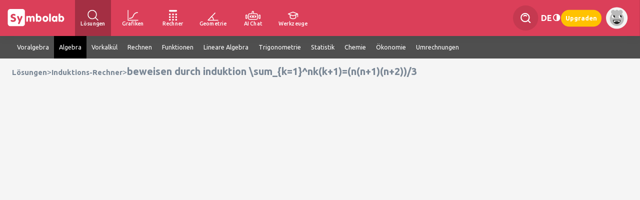

--- FILE ---
content_type: text/css
request_url: https://de.symbolab.com/public/auto/main_narrow_header.min.css?041743
body_size: 19651
content:
@import url('https://fonts.googleapis.com/css2?family=Ubuntu:ital,wght@0,300;0,400;0,500;0,700;1,300;1,400;1,500;1,700&display=swap');/*!
Pure v0.4.2
Copyright 2014 Yahoo! Inc. All rights reserved.
Licensed under the BSD License.
https://github.com/yui/pure/blob/master/LICENSE.md
*//*!
normalize.css v1.1.3 | MIT License | git.io/normalize
Copyright (c) Nicolas Gallagher and Jonathan Neal
*//*! normalize.css v1.1.3 | MIT License | git.io/normalize */article,aside,details,figcaption,figure,footer,header,hgroup,main,nav,section,summary{display:block}audio,canvas,video{display:inline-block;*display:inline;*zoom:1}audio:not([controls]){display:none;height:0}[hidden]{display:none}html{font-size:100%;-ms-text-size-adjust:100%;-webkit-text-size-adjust:100%}html,button,input,select,textarea{font-family:sans-serif}body{margin:0}a:focus{outline:thin dotted}a:active,a:hover{outline:0}h1{font-size:2em;margin:.67em 0}h2{font-size:1.5em;margin:.83em 0}h3{font-size:1.17em;margin:1em 0}h4{font-size:1em;margin:1.33em 0}h5{font-size:.83em;margin:1.67em 0}h6{font-size:.67em;margin:2.33em 0}abbr[title]{border-bottom:1px dotted}b,strong{font-weight:bold}blockquote{margin:1em 40px}dfn{font-style:italic}hr{-moz-box-sizing:content-box;box-sizing:content-box;height:0}mark{background:#ff0;color:#000}p,pre{margin:1em 0}code,kbd,pre,samp{font-family:monospace,serif;_font-family:'courier new',monospace;font-size:1em}pre{white-space:pre;white-space:pre-wrap;word-wrap:break-word}q{quotes:none}q:before,q:after{content:'';content:none}small{font-size:80%}sub,sup{font-size:75%;line-height:0;position:relative;vertical-align:baseline}sup{top:-0.5em}sub{bottom:-0.25em}dl,menu,ol,ul{margin:1em 0}dd{margin:0 0 0 40px}menu,ol,ul{padding:0 0 0 40px}nav ul,nav ol{list-style:none;list-style-image:none}img{border:0;-ms-interpolation-mode:bicubic}svg:not(:root){overflow:hidden}figure{margin:0}form{margin:0}fieldset{border:1px solid silver;margin:0 2px;padding:.35em .625em .75em}legend{border:0;padding:0;white-space:normal;*margin-left:-7px}button,input,select,textarea{font-size:100%;margin:0;vertical-align:baseline;*vertical-align:middle}button,input{line-height:normal}button,select{text-transform:none}button,html input[type="button"],input[type="reset"],input[type="submit"]{-webkit-appearance:button;cursor:pointer;*overflow:visible}button[disabled],html input[disabled]{cursor:default}input[type="checkbox"],input[type="radio"]{box-sizing:border-box;padding:0;*height:13px;*width:13px}input[type="search"]{-webkit-appearance:textfield;-moz-box-sizing:content-box;-webkit-box-sizing:content-box;box-sizing:content-box}input[type="search"]::-webkit-search-cancel-button,input[type="search"]::-webkit-search-decoration{-webkit-appearance:none}button::-moz-focus-inner,input::-moz-focus-inner{border:0;padding:0}textarea{overflow:auto;vertical-align:top}table{border-collapse:collapse;border-spacing:0;margin:0;padding:0}[hidden]{display:none !important}#yui3-css-stamp.cssnormalize{display:none}@media all{.featherlight{display:none;position:fixed;top:0;right:0;bottom:0;left:0;z-index:99999;text-align:center;white-space:nowrap;cursor:pointer;background:#333}.featherlight:last-of-type{background:rgba(0,0,0,.86)}.featherlight:before{content:'';display:inline-block;height:100%;vertical-align:middle;margin-right:-.25em}.featherlight .featherlight-content{position:relative;text-align:left;vertical-align:middle;display:inline-block;overflow:auto;margin-left:5%;margin-right:5%;max-height:95%;background:#fff;cursor:auto;white-space:normal}.featherlight .featherlight-inner{display:block}.featherlight .featherlight-close-icon{position:absolute;z-index:9999;top:0;right:0;line-height:25px;width:25px;cursor:pointer;text-align:center;font-family:Arial,sans-serif;background:#fff;background:rgba(255,255,255,.3);color:#000}.featherlight .featherlight-image{width:100%}.featherlight-iframe .featherlight-content{border-bottom:0;padding:0}.featherlight iframe{border:0}}@media only screen and (max-width:1024px){.featherlight .featherlight-content{margin-left:10px;margin-right:10px;max-height:98%;padding:10px 10px 0;border-bottom:10px solid transparent}}body{margin:0 !important;padding:0 !important;font-family:Ubuntu,sans-serif;-webkit-font-smoothing:antialiased;-moz-font-smoothing:antialiased;font-smoothing:antialiased}.nl-center{min-width:1100px}@media(max-width:768px){body.mobile .nl-center{min-width:unset}}.corner-ribbon,.nl-cookiepolicy{display:none}.whiteDropdown a{text-decoration:none}.nl-languagesMenus-surround:hover .nl-languagesMenu{display:block}.nl-userMenu.nl-languagesMenu.whiteDropdown{top:80px;left:-130px}.nl-languagesMenus-surround{top:250px}.nl-languagesMenu{min-width:180px;border-radius:8px;box-shadow:0 1px 20px rgba(0,0,0,0.05)}.whiteDropdown{position:absolute;background:#fff;left:0;display:none;z-index:20;top:48px}.whiteDropdown a{display:block;line-height:40px;padding:2px 16px;cursor:pointer;font-size:10pt !important;text-transform:none !important;color:#001a36;font-weight:normal;white-space:nowrap;position:relative}.whiteDropdown a:not(:last-child){border-bottom:1px solid #eee}.whiteDropdown a:hover{background-color:#DB3F5921;color:black !important}.current-language .small_v-img{display:block}.small_v-img{width:18px;height:9px;top:33%;left:84%;text-align:right;padding-top:2px;padding-bottom:2px;position:absolute;display:none}#join,#upgrade,#resume{display:flex;flex-direction:row;justify-content:center;align-items:center;height:unset !important;width:unset !important;padding:10px;font-weight:700;font-size:11pt;color:#fff;text-decoration:none;background:#ffc200;border-radius:20px}li.notifications{position:relative}.nl-notificationsBox{width:315px;max-height:425px;min-height:100px;border-radius:4px;position:absolute;background-color:#fff;padding:8px 22px;text-transform:none;font-style:normal;font-stretch:normal;line-height:normal;letter-spacing:normal;overflow:auto;left:-242px;z-index:1000;display:none}.nl-notificationsBox .notificationsTitle{height:19px;font-size:10.5pt;font-weight:400;color:#4a4a4a}.nl-notificationsBox .notificationsSubTitle{font-size:9pt;color:#9b9b9b;margin-top:20px}.notification{padding:10px 0;border-bottom:1px solid #eae8e8;cursor:pointer}.notificationIcon{width:37px}.notificationIcon svg{width:20px;height:20px}.notificationMsg{width:282px;height:48px;font-size:9.75pt;font-weight:normal;line-height:1.85;letter-spacing:normal;color:#646464}.notificationMsg .highlight{color:#019291}.notificationMsg .when{color:#9b9b9b;font-size:9pt;font-weight:300}.nl-notificationsBox::-webkit-scrollbar{width:5px;background-color:#f5f5f5}.nl-notificationsBox::-webkit-scrollbar-thumb{border-radius:10px;-webkit-box-shadow:inset 0 0 6px rgba(0,0,0,.3);background-color:#d2d0d0;width:4px}.nl-hidden,.hide{display:none}.nl-cookiepolicy{font-size:10.5pt;line-height:20px;display:none;position:fixed;width:200px;right:10px;bottom:10px;background-color:white;padding:10px;border:2px solid black;text-align:center;z-index:100}.nl-cookiepolicy a{text-decoration:underline}.nl-signInContainer{display:none;font-size:16px;text-align:left}.nl-feedback{background-color:#ebebeb;width:40px;height:108px;border-radius:5px 0 0 5px;position:fixed;right:0;top:70%;box-shadow:2px 2px #ccc;cursor:pointer}html[lang="es"] .nl-feedback{width:43px;height:131px}html[lang=vi] .nl-feedback{width:54px;height:118px}@media screen and (min-width:0) and (max-width:1270px){.nl-feedback{display:none}}@media screen and (min-width:1271px){.nl-feedback{display:block}}.nl-feedback span{display:inline-block;transform:rotate(-90deg);font-size:11.25pt;margin:48px 0 0 -17px;text-transform:uppercase;font-weight:400}html[lang=ar] .nl-feedback span{margin:48px 0 0 12px}html[lang=zh] .nl-feedback span{margin:48px 0 0 8px}html[lang="es"] .nl-feedback span{margin:60px 0 0 -27px}.nl-feedbackBtn{height:35px;text-align:center;line-height:35px;color:#fff;background-color:#00918f;border-radius:5px;border:0;margin-left:20px;padding:8px;cursor:pointer}.nl-feedback-modal{display:flex;flex-direction:column;gap:20px;padding:30px}.nl-feedback-modal #inputName,.nl-feedback-modal #inputEmail{line-height:normal;height:30px;font-size:12pt;padding-left:5px}.nl-feedback-modal .controls:last-child{align-self:end}.nl-feedback-modal textarea{width:calc(min(500px,100vw - 100px));height:100px;resize:vertical}.nl-feedback-modal .alert{margin:0}.nl-feedback-modal .alert.alert-error{color:red}.nl-feedback-modal .alert.alert-success{color:green}.clickable{cursor:pointer}.nl-smallRedButton{text-align:center;color:#fff;padding:5px 0;border-radius:2px;background-color:#e22444;display:inline-block;margin-top:1px;margin-left:10px;padding-left:5px;padding-right:5px;cursor:pointer;font-weight:bold}.nl-smallGrayButton{text-align:center;color:#fff;padding:2px 5px;border-radius:2px;background-color:#aaa;display:inline-block;margin:4px;margin-left:20px;cursor:pointer}#nl-successfullySignedPopup{display:block;position:fixed;z-index:2000;padding-top:10%;left:0;top:0;width:100%;height:100%;overflow:auto;background-color:rgba(0,0,0,0.4)}#nl-successfullySignedPopupContent{background-color:#f5f5f5;margin:auto;position:relative;border:1px solid #cacaca;width:582px;height:436px;box-shadow:0 1px 20px rgba(0,0,0,0.15);border-radius:15px;z-index:20000}body.mobile #nl-successfullySignedPopupContent{width:min(582px,90%);height:initial}#cancelPopup{padding-top:39px;text-align:right;margin-right:39px;cursor:pointer}#cancelPopup svg{width:16px;height:16px}#popup-avatar{margin-top:39px;text-align:center}#popup-avatar svg{width:56px;height:64px}#success_image{margin-top:39px;text-align:center}#success_image svg{width:80px;height:80px}#successfullySignedUp{margin-top:24px;text-align:center;color:black;font-size:24pt}#moreText{margin-top:20px;text-align:center;color:black;font-size:18pt;margin-right:20px;margin-left:20px}#popupButtons{margin-top:70px;text-align:center;padding-bottom:56px;display:flex;flex-direction:row;align-items:center;align-content:space-between;gap:16px;justify-content:center}.nl-popupButton{padding:18.5px 40px;width:203px;height:56px;background:#fff;z-index:3;border:1px solid #cacaca;box-shadow:0 1px 20px rgba(0,0,0,0.15);border-radius:73px}#UpgradeToProButton,#GoToQuillBotButton,#StartExploringButton{align-items:center;display:flex;justify-content:center;width:122px;height:19px;font-size:12pt;color:#db3f59;cursor:pointer}.qb-bundle-success-popup-text{text-align:center}#UpgradeToProButton.nl-disabled{filter:grayscale(100);cursor:default}#StartExploringButton{width:123px;height:19px;font-size:12pt;color:#f9f9f9;background:#db3f59;cursor:pointer}.decoration_center_leftPopup{position:absolute;display:block;margin-left:100px;margin-top:37px}.decoration_center_leftPopup svg{width:43px;height:50px}.decoration_bottom_leftPopup{position:absolute;bottom:0;display:block}.decoration_bottom_leftPopup svg{width:295px;width:295px;height:196px}.decoration_bottom_rightPopup{position:absolute;display:block;margin-left:569px;margin-top:calc(309px+20px)}.decoration_bottom_rightPopup svg{width:15.53px;height:15.53px}.signedin{padding-top:20px;padding-bottom:20px}.geometry-tooltip{position:absolute;left:-43px;width:158px;top:20px;pointer-events:none}#symbolabLogoPrint,.printWatermark p{display:none}#most_used_dropdown{cursor:pointer}@media print{.print-hide,.stepsPracticeLink,.show-hide-steps-div,.newSelect,#canvasZoom,#dym,.tooltipster-base,a.practiceLinkTop,a.practiceLink,.solutionHints,.solution_step_list.locked{display:none !important}#multipleOptions+.solution_step_title{margin-top:0}#solution_page .nl-content,.nl-center{width:inherit;float:none}#Plot_dynaimc{page-break-before:always}#solution_page .solution_outside_box{width:inherit}#symbolabLogoPrint,#multipleSolution{text-align:center;width:inherit;margin:10px;display:block !important}.print-show{display:inline-block}#Plot_dynaimc .printWatermark{top:200px;left:50px;position:relative}.printWatermark p{font-size:93pt;-webkit-transform:rotate(45deg);-moz-transform:rotate(45deg);transform:rotate(45deg);display:block;position:absolute;z-index:100;opacity:.05;font-weight:bold;margin-top:130px}.printWatermark p{display:inherit}.solution_step_title,.solution_step_explanation,.solution_step_rule,.solution_step_result,.solution_explanation_before_after{font-size:13px}}.hide-important{display:none !important}#product{background-color:#fff;border-radius:8px;margin-top:50px;padding:15px;padding-bottom:32px}#product table{margin-top:20px;text-align:left}#ProductHolder{margin-top:40px}.a2a_default_style{line-height:unset !important}.a2a_default_style a{float:unset !important;padding:unset !important}#header-left-side li .active{background:rgba(0,0,0,0.25)}#product a{text-decoration-color:blue;text-decoration-line:none}#back-to-school{cursor:pointer}#one-time-message-dialog{max-width:min(900px,80%)}.ext-download-btn{box-sizing:border-box;display:flex;flex-direction:row;align-items:center;padding:0 16px;gap:8px;height:40px;cursor:pointer;font-family:'Ubuntu',sans-serif;font-weight:500;background:#fff;color:#7a8795;border:1px solid #cacaca;box-shadow:0 1px 8px rgba(0,0,0,0.1);border-radius:36px}.ext-download-btn svg{width:24px;height:24px}.ext-download-btn-text{font-size:12px;white-space:nowrap}.ext-download-resize{height:32px;padding:0 8px}.ext-button-info{position:relative;display:flex;gap:8px;margin-bottom:7px}.ext-button-info button{padding:20px 16px;background-color:#d23d57;color:white}.ext-button-info button svg{background-color:white;border-radius:25px;padding:1px}.ext-info-icon{cursor:pointer;width:14px;height:14px}.ext-icon-align-wrapper{display:flex;align-items:center}.ext-tooltip{display:none;position:absolute;top:30px;left:320px;transform:translateX(-50%);background-color:white;font-family:'Ubuntu',sans-serif;color:#db3f59;padding:12px 20px;font-size:15px;border-radius:8px;box-shadow:0 1px 8px rgba(0,0,0,0.16);width:250px;text-align:left;z-index:10}.ext-info-icon:hover+.ext-tooltip{display:block}.narrow-header-align-wrapper{display:flex;justify-content:space-between;min-height:40px}html[lang="es"] .ext-side-banner-text h3,html[lang="fr"] .ext-side-banner-text h3,html[lang="vi"] .ext-side-banner-text h3,html[lang="pt"] .ext-side-banner-text h3,html[lang="it"] .ext-side-banner-text h3,html[lang="de"] .ext-side-banner-text h3,html[lang="ru"] .ext-side-banner-text h3,html[lang="ko"] .ext-side-banner-text h3,html[lang="ja"] .ext-side-banner-text h3{display:none}.ext-side-banner-text h2{font-weight:600;font-size:18px;line-height:21px;text-align:center;margin-bottom:5px;margin-right:5px;margin-left:5px}.ext-side-banner-text h3{font-weight:400;font-size:12px;line-height:14px;text-align:center;letter-spacing:.45px;margin:0}.ext-side-banner{font-style:normal;font-family:'Rubik',sans-serif;width:280px;height:279px;background-color:#db3f59;position:relative;border-radius:8px;text-align:center;display:flex;justify-content:center;align-items:center;flex-direction:column;color:#fff;margin-bottom:10px}.ext-side-banner svg{max-width:100%;max-height:100%}.ext-side-banner-text{position:absolute;top:5px}.ext-side-banner-content-img{position:absolute;left:0;bottom:60px}.ext-side-banner-bg-img{position:absolute;border-radius:8px;left:0;bottom:-20px}.ext-side-banner-btn-wrapper{position:absolute;width:100%;display:flex;align-items:center;justify-content:center;left:0;bottom:22px}.ext-modal{position:fixed;z-index:1000;top:50%;left:50%;transform:translate(-50%,-50%)}.ext-modal.hidden{display:none}.ext-modal-layout{width:475px;height:512px;background:white;border-radius:8px;box-shadow:0 8px 24px rgba(0,0,0,0.2);font-family:sans-serif;position:relative;padding:0}.ext-modal-action-area{width:100%;height:192px;color:white;font-family:'Rubik',sans-serif;background-color:#db3f59;border-top-right-radius:8px;border-top-left-radius:8px}.ext-modal-action-area span{display:block}.ext-modal-headers-btn-wrapper{margin:0;position:absolute;top:48px;left:24px}html[lang="he"] .ext-modal-headers-btn-wrapper,html[lang="ar"] .ext-modal-headers-btn-wrapper{position:absolute;left:-20px;direction:rtl;text-align:right;width:100%}.ext-modal-headers-btn-wrapper h2{font-style:normal;font-weight:600;font-size:24px;margin:0}.ext-modal-headers-btn-wrapper h3{font-style:normal;font-weight:400;font-size:14px;margin:6px 0}.ext-modal-action-area .ext-download-btn{height:48px;padding-right:20px;padding-left:20px;position:absolute;top:136px;left:20px}.ext-modal-action-area .ext-download-btn .ext-download-btn-text{font-weight:500;font-size:17px}.ext-close-btn{position:absolute;top:12px;right:20px;font-size:32px;cursor:pointer}.ext-modal-content-area{position:absolute;bottom:-4px;width:100%;text-align:center}.ext-modal-content-area img{width:360px;height:320px}.ext-modal.bottom-right{top:auto;bottom:-8px;left:auto;right:-47px;transform:none}.ext-modal.bottom-left{top:auto;bottom:-8px;left:0;right:auto;transform:none}#markdown table{border-collapse:collapse;border:1px solid gray}#markdown table th,#markdown table td{border:1px solid gray;padding:5px;text-align:center}#avatar .stock-avatar-container{background-color:#f4f3f3;width:48px;height:48px;border-radius:46px;vertical-align:middle;display:inline-block}.stock-avatar.signed-out{filter:saturate(0)}.stock-avatar{width:40px !important;height:40px !important;margin-top:4px;margin-left:4px}#avatar{margin-top:unset !important;text-align:revert;position:relative;display:block}#avatar img{width:48px;height:48px;border-radius:80px;vertical-align:middle;display:inline-block}#avatar .no-image{display:none !important}#google-signin{align-self:center}.storelogoimg{height:35px;z-index:1000}.avatar-upgrade-badge-container{position:absolute;bottom:-6px;width:48px;display:flex;justify-content:center;white-space:pre}.avatar-upgrade-badge{text-align:center;background-color:#ffc200;border-radius:2px;color:#fff;font-size:7px;height:12px;line-height:12px;font-weight:700;padding:0 4px}@font-face{font-family:"Symbola-mq";src:url(font/Symbola-mq.eot);src:local("Symbola-mq Regular"),local("Symbola-mq"),url(font/Symbola-mq.ttf) format("truetype"),url(font/Symbola-mq.otf) format("opentype"),url(font/Symbola-mq.svg) format("svg")}.mathquill-editable,.mathquill-rendered-math,.mathquill-rendered-math .cursor,.mathquill-rendered-math .underline,.mathquill-rendered-math .overline,.mathquill-rendered-math .font,.mathquill-rendered-math sup,.mathquill-rendered-math sub,.mathquill-rendered-math .fraction,.mathquill-rendered-math .sqrt-prefix,.mathquill-rendered-math .sqrt-stem,.mathquill-rendered-math .paren,.mathquill-rendered-math .array,.mathquill-rendered-math .block{display:-moz-inline-box;display:inline-block;padding-top:.075em}.mathquill-editable,.mathquill-embedded-latex .mathquill-editable{border:1px solid gray;padding:2px}.mathquill-embedded-latex .mathquill-editable{margin:1px}.mathquill-textbox{overflow-x:inherit;overflow-y:hidden}.mathquill-editable .textarea,.mathquill-rendered-math .textarea{position:relative;user-select:text;-moz-user-select:text;-webkit-user-select:text}.mathquill-editable .textarea textarea,.mathquill-rendered-math .textarea textarea,.mathquill-rendered-math .selectable{-webkit-user-select:text;-moz-user-select:text;user-select:text;position:absolute;-webkit-transform:scale(0);-moz-transform:scale(0);-ms-transform:scale(0);-o-transform:scale(0);transform:scale(0);resize:none;width:1px;height:1px}.mathquill-editable .cursor{border-left:1px solid black;position:relative;z-index:1}.mathquill-editable .cursor.blink{visibility:hidden}.mathquill-editable.empty:after,.mathquill-textbox:after,.mathquill-rendered-math .empty:after{visibility:hidden;content:'c'}.mathquill-editable .cursor:only-child:after,.mathquill-editable .textarea+.cursor:last-child:after,.mathquill-editable .overline+.cursor:last-child:after,.mathquill-editable .diacritic-char+.cursor:last-child:after{visibility:hidden;content:'c'}.mathquill-rendered-math .matrixed,.mathquill-rendered-math .matrixed span{display:inline-block;background:white;width:1em}.mathquill-rendered-math .matrixed{filter:progid:DXImageTransform.Microsoft.Chroma(color='white')}.mathquill-editable .selection,.mathquill-rendered-math .selection,.mathquill-editable .selection .mathquill-rendered-math,.mathquill-rendered-math .selection .underline,.mathquill-rendered-math .selection .overline,.mathquill-rendered-math .selection .font,.mathquill-rendered-math .selection sup,.mathquill-rendered-math .selection sub,.mathquill-rendered-math .selection .fraction,.mathquill-rendered-math .selection .sqrt-prefix,.mathquill-rendered-math .selection .sqrt-stem,.mathquill-rendered-math .selection .paren,.mathquill-rendered-math .selection .array,.mathquill-rendered-math .selection table.matrix,.mathquill-editable .selection .matrixed,.mathquill-rendered-math .selection .matrixed,.mathquill-rendered-math .selection .block{background:#b4d5fe;background:Highlight;color:HighlightText;border-color:HighlightText}.mathquill-rendered-math .selection .matrixed,.mathquill-rendered-math .selection .matrixed span{background:#39F;filter:progid:DXImageTransform.Microsoft.Chroma(color='#3399FF')}.mathquill-editable .selection.blur,.mathquill-rendered-math .selection.blur,.mathquill-editable .selection.blur .mathquill-rendered-math,.mathquill-rendered-math .selection.blur .underline,.mathquill-rendered-math .selection.blur .overline,.mathquill-rendered-math .selection.blur .font,.mathquill-rendered-math .selection.blur sup,.mathquill-rendered-math .selection.blur sub,.mathquill-rendered-math .selection.blur .fraction,.mathquill-rendered-math .selection.blur .sqrt-prefix,.mathquill-rendered-math .selection.blur .sqrt-stem,.mathquill-rendered-math .selection.blur .paren,.mathquill-rendered-math .selection.blur .array,.mathquill-rendered-math .selection.blur table.matrix,.mathquill-editable .selection.blur .matrixed,.mathquill-rendered-math .selection.blur .matrixed,.mathquill-rendered-math .selection.blur .matrixed span,.mathquill-rendered-math .selection.blur .block{background:#d4d4d4;color:black;border-color:black;filter:progid:DXImageTransform.Microsoft.Chroma(color='#D4D4D4')}.mathquill-editable .selection .selection.blur,.mathquill-rendered-math .selection .selection.blur,.mathquill-editable .selection .selection.blur .mathquill-rendered-math,.mathquill-rendered-math .selection .selection.blur .underline,.mathquill-rendered-math .selection .selection.blur .overline,.mathquill-rendered-math .selection .selection.blur .font,.mathquill-rendered-math .selection .selection.blur sup,.mathquill-rendered-math .selection .selection.blur sub,.mathquill-rendered-math .selection .selection.blur .fraction,.mathquill-rendered-math .selection .selection.blur .sqrt-prefix,.mathquill-rendered-math .selection .selection.blur .sqrt-stem,.mathquill-rendered-math .selection .selection.blur .paren,.mathquill-rendered-math .selection .selection.blur .array,.mathquill-rendered-math .selection .selection.blur table.matrix,.mathquill-editable .selection .selection.blur .matrixed,.mathquill-rendered-math .selection .selection.blur .matrixed,.mathquill-rendered-math .selection .selection.blur .matrixed span,.mathquill-rendered-math .selection .selection.blur .block{background:#ABF;filter:progid:DXImageTransform.Microsoft.Chroma(color='#ABF')}.mathquill-editable .selection.blur .selection.blur,.mathquill-rendered-math .selection.blur .selection.blur,.mathquill-editable .selection.blur .selection.blur .mathquill-rendered-math,.mathquill-rendered-math .selection.blur .selection.blur .underline,.mathquill-rendered-math .selection.blur .selection.blur .overline,.mathquill-rendered-math .selection.blur .selection.blur .font,.mathquill-rendered-math .selection.blur .selection.blur sup,.mathquill-rendered-math .selection.blur .selection.blur sub,.mathquill-rendered-math .selection.blur .selection.blur .fraction,.mathquill-rendered-math .selection.blur .selection.blur .sqrt-prefix,.mathquill-rendered-math .selection.blur .selection.blur .sqrt-stem,.mathquill-rendered-math .selection.blur .selection.blur .paren,.mathquill-rendered-math .selection.blur .selection.blur .array,.mathquill-rendered-math .selection.blur .selection.blur table.matrix,.mathquill-editable .selection.blur .selection.blur .matrixed,.mathquill-rendered-math .selection.blur .selection.blur .matrixed,.mathquill-rendered-math .selection.blur .selection.blur .matrixed span,.mathquill-rendered-math .selection.blur .selection.blur .block{background:#AAA;background:rgba(0,0,0,.15);filter:progid:DXImageTransform.Microsoft.Chroma(color='#AAA')}.mathquill-editable,.mathquill-rendered-math{font-family:Symbola-mq,"Times New Roman",serif}.mathquill-rendered-math{font-variant:normal;font-weight:normal;font-style:normal;font-size:92%;line-height:1}.mathquill-rendered-math *{font-size:inherit;line-height:inherit;margin:0;padding:0;border-color:black;user-select:none;-moz-user-select:none;-webkit-user-select:none;white-space:pre-wrap}.mathquill-editable.hasCursor,.mathquill-rendered-math .latex-command-input.hasCursor{border-color:ActiveBorder}.mathquill-editable.hasCursor,.mathquill-editable .hasCursor{-webkit-box-shadow:#68b4df 0 0 3px 2px;-moz-box-shadow:#68b4df 0 0 3px 2px;box-shadow:#68b4df 0 0 3px 2px}.mathquill-editable.placeholder{color:gray;border-color:gray}.mathquill-rendered-math .empty{background:#ccc}.mathquill-rendered-math.empty{background:transparent}.mathquill-rendered-math .text{font-size:87%}.mathquill-rendered-math .font{font-family:'Ubuntu',sans-serif;font-size:90%}.mathquill-rendered-math .font *{font-family:inherit;font-style:inherit}.mathquill-rendered-math b,.mathquill-rendered-math b.font{font-weight:bolder}.mathquill-rendered-math var,.mathquill-rendered-math i,.mathquill-rendered-math i.font{font-style:italic}.mathquill-rendered-math var.florin{margin:0 -.1em}.mathquill-rendered-math big{font-size:125%}.mathquill-rendered-math .roman{font-style:normal}html[lang=ar] .mathquill-rendered-math .roman{font-size:100% !important;direction:rtl}html[lang=he] .mathquill-rendered-math .roman{direction:rtl}.mathquill-rendered-math .sans-serif{font-family:sans-serif,Symbola-mq,serif}.mathquill-rendered-math .monospace{font-family:monospace,Symbola-mq,serif}.mathquill-rendered-math .underline{border-bottom:1px solid black;margin-bottom:1px}.mathquill-rendered-math .diacritic{position:relative}.mathquill-rendered-math .diacritic-char,.mathquill-rendered-math .overarrow,.mathquill-rendered-math .widehat{font-family:Symbola-mq,"Times New Roman",serif;position:absolute;top:-.2em;right:0}.mathquill-rendered-math .overarc{font-family:Symbola-mq,"Times New Roman",serif;position:absolute;top:-.1em;right:0}.mathquill-rendered-math .diacritic-char{text-align:center;left:-.1em}.mathquill-rendered-math .lowercase.diacritic-char{top:.1em;left:-.3em}.mathquill-rendered-math .only-lowercase-t.diacritic-char{top:-.1em;left:-.2em}.mathquill-rendered-math .widehat{left:-.1em;-webkit-transform-origin:.15em;-moz-transform-origin:.15em;-ms-transform-origin:.125em;-o-transform-origin:.15em;transform-origin:.15em}.mathquill-rendered-math .lowercase.widehat{top:.15em}.mathquill-rendered-math .only-lowercase-t.widehat{top:-.1em}.mathquill-rendered-math .overarrow{left:-.1em;-webkit-transform-origin:.0535em;-moz-transform-origin:.0535em;-ms-transform-origin:.0535em;-o-transform-origin:.0535em;transform-origin:.0535em}.mathquill-rendered-math .overarc{top:-.4em;transform-origin:.2em}.mathquill-rendered-math .lowercase.overarrow{top:.15em}.mathquill-rendered-math .only-lowercase-t.overarrow{top:-.1em}.mathquill-rendered-math .overline{border-top:1px solid black;margin-top:1px;position:absolute;top:-.2em;left:0;right:-.2em}.mathquill-rendered-math .lowercase.overline{top:.1em;right:-.1em}.mathquill-rendered-math .only-lowercase-t.overline{top:0;right:-.15em}.mathquill-rendered-math sup,.mathquill-rendered-math sub{position:relative;font-size:90%}.mathquill-rendered-math sup{vertical-align:.5em}.mathquill-rendered-math sub{vertical-align:-.4em}.mathquill-rendered-math sup.nthroot{margin-right:-.6em;margin-left:.2em;min-width:.5em}.mathquill-rendered-math sup.limit,.mathquill-rendered-math sub.limit,.mathquill-rendered-math sup.nthroot{font-size:80%}.mathquill-rendered-math sup.limit,.mathquill-rendered-math sup.nthroot{vertical-align:.8em}.mathquill-rendered-math sub.limit{vertical-align:-.6em}.mathquill-rendered-math .binary-operator{padding:0 .2em}.mathquill-rendered-math .monospace .binary-operator{padding:0 !important}.mathquill-rendered-math .monospace .fraction{padding:0 !important}.mathquill-rendered-math .unary-operator{padding-left:.2em}.mathquill-rendered-math sup .binary-operator,.mathquill-rendered-math sub .binary-operator{padding:0 .1em}.mathquill-rendered-math sup .unary-operator,.mathquill-rendered-math sub .unary-operator{padding-left:.1em}.mathquill-rendered-math .fraction{font-size:90%;text-align:center;vertical-align:-.5em;padding:0 .1em}.mathquill-rendered-math .fraction,x:-moz-any-link{display:-moz-groupbox}.mathquill-rendered-math .fraction,x:-moz-any-link,x:default{display:inline-block}.mathquill-rendered-math .numerator,.mathquill-rendered-math .denominator{display:block;padding-top:.075em}.mathquill-rendered-math .numerator{padding-left:.1em;padding-right:.1em}.mathquill-rendered-math .denominator{border-top:1px solid;float:right;width:100%}.mathquill-rendered-math sup .fraction,.mathquill-rendered-math sub .fraction{font-size:70%;vertical-align:-.4em}.mathquill-rendered-math sup .numerator,.mathquill-rendered-math sub .numerator{padding-bottom:0}.mathquill-rendered-math sup .denominator,.mathquill-rendered-math sub .denominator{padding-top:0}.mathquill-rendered-math .latex-command-input{color:inherit;font-family:"Courier New",monospace;border:1px solid gray;padding-right:1px;margin-right:1px;margin-left:2px}.mathquill-rendered-math .latex-command-input.empty{background:transparent}.mathquill-rendered-math .sqrt-prefix{padding-top:0;position:relative;top:.1em;vertical-align:top;-webkit-transform-origin:top;-moz-transform-origin:top;-ms-transform-origin:top;-o-transform-origin:top;transform-origin:top}.mathquill-rendered-math .longdivision{margin-right:-1px}.mathquill-rendered-math .sqrt-stem{border-top:1px solid;margin-top:1px;padding-left:.15em;padding-right:.2em;margin-right:.1em}.mathquill-rendered-math .paren{padding:0 .1em;vertical-align:bottom;-webkit-transform-origin:bottom;-moz-transform-origin:bottom;-ms-transform-origin:bottom;-o-transform-origin:bottom;transform-origin:bottom}.mathquill-rendered-math .array{vertical-align:middle;text-align:center}.mathquill-rendered-math .array>span{display:block}.mathquill-rendered-math table.matrix{display:inline-table;vertical-align:middle;border-spacing:1em .2em;margin:0 -.8em;border-collapse:separate;max-width:none !important}.mathquill-rendered-math table.matrix td{text-align:center;border:0 !important}.mathquill-rendered-math .non-italicized-function{padding-right:.2em}sup,sub{vertical-align:baseline;position:relative;top:-0.1em !important}.mathquill-container .text-only{font-size:82.8%;unicode-bidi:isolate}.tooltipster-base{display:flex;pointer-events:none;position:absolute}.tooltipster-box{flex:1 1 auto}.tooltipster-content{box-sizing:border-box;max-height:100%;max-width:100%;overflow:auto}.tooltipster-ruler{bottom:0;left:0;overflow:hidden;position:fixed;right:0;top:0;visibility:hidden}.tooltipster-fade{opacity:0;-webkit-transition-property:opacity;-moz-transition-property:opacity;-o-transition-property:opacity;-ms-transition-property:opacity;transition-property:opacity}.tooltipster-fade.tooltipster-show{opacity:1}.tooltipster-grow{-webkit-transform:scale(0,0);-moz-transform:scale(0,0);-o-transform:scale(0,0);-ms-transform:scale(0,0);transform:scale(0,0);-webkit-transition-property:-webkit-transform;-moz-transition-property:-moz-transform;-o-transition-property:-o-transform;-ms-transition-property:-ms-transform;transition-property:transform;-webkit-backface-visibility:hidden}.tooltipster-grow.tooltipster-show{-webkit-transform:scale(1,1);-moz-transform:scale(1,1);-o-transform:scale(1,1);-ms-transform:scale(1,1);transform:scale(1,1);-webkit-transition-timing-function:cubic-bezier(0.175,0.885,0.320,1);-webkit-transition-timing-function:cubic-bezier(0.175,0.885,0.320,1.15);-moz-transition-timing-function:cubic-bezier(0.175,0.885,0.320,1.15);-ms-transition-timing-function:cubic-bezier(0.175,0.885,0.320,1.15);-o-transition-timing-function:cubic-bezier(0.175,0.885,0.320,1.15);transition-timing-function:cubic-bezier(0.175,0.885,0.320,1.15)}.tooltipster-swing{opacity:0;-webkit-transform:rotateZ(4deg);-moz-transform:rotateZ(4deg);-o-transform:rotateZ(4deg);-ms-transform:rotateZ(4deg);transform:rotateZ(4deg);-webkit-transition-property:-webkit-transform,opacity;-moz-transition-property:-moz-transform;-o-transition-property:-o-transform;-ms-transition-property:-ms-transform;transition-property:transform}.tooltipster-swing.tooltipster-show{opacity:1;-webkit-transform:rotateZ(0);-moz-transform:rotateZ(0);-o-transform:rotateZ(0);-ms-transform:rotateZ(0);transform:rotateZ(0);-webkit-transition-timing-function:cubic-bezier(0.230,0.635,0.495,1);-webkit-transition-timing-function:cubic-bezier(0.230,0.635,0.495,2.4);-moz-transition-timing-function:cubic-bezier(0.230,0.635,0.495,2.4);-ms-transition-timing-function:cubic-bezier(0.230,0.635,0.495,2.4);-o-transition-timing-function:cubic-bezier(0.230,0.635,0.495,2.4);transition-timing-function:cubic-bezier(0.230,0.635,0.495,2.4)}.tooltipster-fall{-webkit-transition-property:top;-moz-transition-property:top;-o-transition-property:top;-ms-transition-property:top;transition-property:top;-webkit-transition-timing-function:cubic-bezier(0.175,0.885,0.320,1);-webkit-transition-timing-function:cubic-bezier(0.175,0.885,0.320,1.15);-moz-transition-timing-function:cubic-bezier(0.175,0.885,0.320,1.15);-ms-transition-timing-function:cubic-bezier(0.175,0.885,0.320,1.15);-o-transition-timing-function:cubic-bezier(0.175,0.885,0.320,1.15);transition-timing-function:cubic-bezier(0.175,0.885,0.320,1.15)}.tooltipster-fall.tooltipster-initial{top:0 !important}.tooltipster-fall.tooltipster-dying{-webkit-transition-property:all;-moz-transition-property:all;-o-transition-property:all;-ms-transition-property:all;transition-property:all;top:0 !important;opacity:0}.tooltipster-slide{-webkit-transition-property:left;-moz-transition-property:left;-o-transition-property:left;-ms-transition-property:left;transition-property:left;-webkit-transition-timing-function:cubic-bezier(0.175,0.885,0.320,1);-webkit-transition-timing-function:cubic-bezier(0.175,0.885,0.320,1.15);-moz-transition-timing-function:cubic-bezier(0.175,0.885,0.320,1.15);-ms-transition-timing-function:cubic-bezier(0.175,0.885,0.320,1.15);-o-transition-timing-function:cubic-bezier(0.175,0.885,0.320,1.15);transition-timing-function:cubic-bezier(0.175,0.885,0.320,1.15)}.tooltipster-slide.tooltipster-initial{left:-40px !important}.tooltipster-slide.tooltipster-dying{-webkit-transition-property:all;-moz-transition-property:all;-o-transition-property:all;-ms-transition-property:all;transition-property:all;left:0 !important;opacity:0}@keyframes tooltipster-fading{0{opacity:0}100%{opacity:1}}.tooltipster-update-fade{animation:tooltipster-fading 400ms}@keyframes tooltipster-rotating{25%{transform:rotate(-2deg)}75%{transform:rotate(2deg)}100%{transform:rotate(0)}}.tooltipster-update-rotate{animation:tooltipster-rotating 600ms}@keyframes tooltipster-scaling{50%{transform:scale(1.1)}100%{transform:scale(1)}}.tooltipster-update-scale{animation:tooltipster-scaling 600ms}.tooltipster-sidetip .tooltipster-box{background:#565656;border:2px solid black;border-radius:4px}.tooltipster-sidetip.tooltipster-bottom .tooltipster-box{margin-top:8px}.tooltipster-sidetip.tooltipster-left .tooltipster-box{margin-right:8px}.tooltipster-sidetip.tooltipster-right .tooltipster-box{margin-left:8px}.tooltipster-sidetip.tooltipster-top .tooltipster-box{margin-bottom:8px}.tooltipster-sidetip .tooltipster-content{color:white;line-height:18px;padding:6px 14px}.tooltipster-sidetip .tooltipster-arrow{overflow:hidden;position:absolute}.tooltipster-sidetip.tooltipster-bottom .tooltipster-arrow{height:10px;margin-left:-10px;top:0;width:20px}.tooltipster-sidetip.tooltipster-left .tooltipster-arrow{height:20px;margin-top:-10px;right:0;top:0;width:10px}.tooltipster-sidetip.tooltipster-right .tooltipster-arrow{height:20px;margin-top:-10px;left:0;top:0;width:10px}.tooltipster-sidetip.tooltipster-top .tooltipster-arrow{bottom:0;height:10px;margin-left:-10px;width:20px}.tooltipster-sidetip .tooltipster-arrow-background,.tooltipster-sidetip .tooltipster-arrow-border{height:0;position:absolute;width:0}.tooltipster-sidetip .tooltipster-arrow-background{border:10px solid transparent}.tooltipster-sidetip.tooltipster-bottom .tooltipster-arrow-background{border-bottom-color:#565656;left:0;top:3px}.tooltipster-sidetip.tooltipster-left .tooltipster-arrow-background{border-left-color:#565656;left:-3px;top:0}.tooltipster-sidetip.tooltipster-right .tooltipster-arrow-background{border-right-color:#565656;left:3px;top:0}.tooltipster-sidetip.tooltipster-top .tooltipster-arrow-background{border-top-color:#565656;left:0;top:-3px}.tooltipster-sidetip .tooltipster-arrow-border{border:10px solid transparent;left:0;top:0}.tooltipster-sidetip.tooltipster-bottom .tooltipster-arrow-border{border-bottom-color:black}.tooltipster-sidetip.tooltipster-left .tooltipster-arrow-border{border-left-color:black}.tooltipster-sidetip.tooltipster-right .tooltipster-arrow-border{border-right-color:black}.tooltipster-sidetip.tooltipster-top .tooltipster-arrow-border{border-top-color:black}.tooltipster-sidetip .tooltipster-arrow-uncropped{position:relative}.tooltipster-sidetip.tooltipster-bottom .tooltipster-arrow-uncropped{top:-10px}.tooltipster-sidetip.tooltipster-right .tooltipster-arrow-uncropped{left:-10px}.tooltipster-sidetip.tooltipster-light .tooltipster-box{border-radius:3px;border:1px solid #ccc;background:white}.tooltipster-sidetip.tooltipster-light .tooltipster-content{color:#666}.tooltipster-sidetip.tooltipster-light .tooltipster-arrow{height:9px;margin-left:-9px;width:18px}.tooltipster-sidetip.tooltipster-light.tooltipster-left .tooltipster-arrow,.tooltipster-sidetip.tooltipster-light.tooltipster-right .tooltipster-arrow{height:18px;margin-left:0;margin-top:-9px;width:9px}.tooltipster-sidetip.tooltipster-light .tooltipster-arrow-background{border:9px solid transparent}.tooltipster-sidetip.tooltipster-light.tooltipster-bottom .tooltipster-arrow-background{border-bottom-color:white;top:1px}.tooltipster-sidetip.tooltipster-light.tooltipster-left .tooltipster-arrow-background{border-left-color:#ededed;left:-1px}.tooltipster-sidetip.tooltipster-light.tooltipster-right .tooltipster-arrow-background{border-right-color:white;left:1px}.tooltipster-sidetip.tooltipster-light.tooltipster-top .tooltipster-arrow-background{border-top-color:white;top:-1px}.tooltipster-sidetip.tooltipster-light .tooltipster-arrow-border{border:9px solid transparent}.tooltipster-sidetip.tooltipster-light.tooltipster-bottom .tooltipster-arrow-border{border-bottom-color:#ccc}.tooltipster-sidetip.tooltipster-light.tooltipster-left .tooltipster-arrow-border{border-left-color:#ccc}.tooltipster-sidetip.tooltipster-light.tooltipster-right .tooltipster-arrow-border{border-right-color:#ccc}.tooltipster-sidetip.tooltipster-light.tooltipster-top .tooltipster-arrow-border{border-top-color:#ccc}.tooltipster-sidetip.tooltipster-light.tooltipster-bottom .tooltipster-arrow-uncropped{top:-9px}.tooltipster-sidetip.tooltipster-light.tooltipster-right .tooltipster-arrow-uncropped{left:-9px}.alertify-logs>*{padding:12px 24px;color:#fff;box-shadow:0 2px 5px 0 rgba(0,0,0,0.2);border-radius:1px}.alertify-logs>*,.alertify-logs>*.default{background:rgba(0,0,0,0.8)}.alertify-logs>*.error{background:rgba(244,67,54,0.8)}.alertify-logs>*.success{background:rgba(76,175,80,0.9)}.alertify{position:fixed;background-color:rgba(0,0,0,0.3);left:0;right:0;top:0;bottom:0;width:100%;height:100%;z-index:99999}.alertify.hide{opacity:0;pointer-events:none}.alertify,.alertify.show{box-sizing:border-box;transition:all .33s cubic-bezier(0.25,0.8,0.25,1)}.alertify,.alertify *{box-sizing:border-box}.alertify .dialog{padding:12px}.alertify .dialog,.alertify .alert{width:100%;margin:0 auto;position:relative;top:20%;transform:translateY(-20%)}.alertify .dialog>*,.alertify .alert>*{width:600px;max-width:95%;margin:0 auto;text-align:center;padding:12px;background:#fff;box-shadow:0 2px 4px -1px rgba(0,0,0,0.14),0 4px 5px 0 rgba(0,0,0,0.098),0 1px 10px 0 rgba(0,0,0,0.084)}.alertify .dialog .msg,.alertify .alert .msg{font-size:16px;padding:20px;margin-bottom:12px;margin:0;text-align:left}.alertify .dialog input:not(.form-control),.alertify .alert input:not(.form-control){margin-bottom:15px;width:100%;font-size:100%;padding:12px}.alertify .dialog input:not(.form-control):focus,.alertify .alert input:not(.form-control):focus{outline-offset:-2px}.alertify .dialog nav,.alertify .alert nav{text-align:right}.alertify .dialog nav button{margin:6px 8px;min-width:88px;min-height:35px}.alertify .dialog nav button.ok{font-weight:700}.alertify-logs{position:fixed;z-index:99999}.alertify-logs.bottom,.alertify-logs:not(.top){bottom:16px}.alertify-logs.left,.alertify-logs:not(.right){left:16px}.alertify-logs.left>*,.alertify-logs:not(.right)>*{float:left;transform:translate3d(0,0,0);height:auto}.alertify-logs.left>*.show,.alertify-logs:not(.right)>*.show{left:0}.alertify-logs.left>*,.alertify-logs.left>*.hide,.alertify-logs:not(.right)>*,.alertify-logs:not(.right)>*.hide{left:-110%}.alertify-logs.right{right:16px}.alertify-logs.right>*{float:right;transform:translate3d(0,0,0)}.alertify-logs.right>*.show{right:0;opacity:1}.alertify-logs.right>*,.alertify-logs.right>*.hide{right:-110%;opacity:0}.alertify-logs.top{top:0}.alertify-logs>*{box-sizing:border-box;transition:all .4s cubic-bezier(0.25,0.8,0.25,1);position:relative;clear:both;backface-visibility:hidden;perspective:1000}.alertify-logs>*{max-height:0;margin:0;padding:0;overflow:hidden;opacity:0;pointer-events:none}.alertify-logs>*.show{margin-top:12px;opacity:1;max-height:1000px;padding:12px;pointer-events:auto}#nl-mainNav{background-color:#db3f59;display:flex;flex-direction:row;align-items:center;justify-content:space-between;gap:5px;width:100%;position:sticky;top:0;z-index:10000;box-shadow:0 4px 18px rgba(0,0,0,0.05),inset -1px 0 0 rgba(0,0,0,0.1);user-select:none;padding:0;box-sizing:border-box}body.mobile #nl-mainNav{position:initial}body.mobile #nl-mainNav>*{min-width:0}@media(max-width:380px){#nl-mainNav{gap:0}}.desktop #nl-mainNav>*>*{transform:scale(0.90);transform-origin:center left}.mobile #nl-mainNav>*:not(#header-hamburger)>*{transform:scale(0.90);transform-origin:center left}#nl-mainNav ul{list-style:none;height:72px;display:flex;align-items:center;margin:0;padding:0}#nl-mainNav ul#header-left-side li>a{display:flex;flex-direction:column;gap:8px;width:80px;height:80px;align-items:center;justify-content:center;white-space:nowrap;text-decoration:none}#nl-mainNav ul#header-left-side li>a>span{color:#FFF;text-align:center;font-size:.75rem;font-weight:500;text-decoration:none}#nl-mainNav ul#header-left-side li:hover a:not(.active) span{color:#a92232}#nl-mainNav ul#header-left-side li a svg{fill:white}#nl-mainNav ul#header-left-side li:hover a:not(.active) svg{fill:#a92232}#nl-mainNav .stock-avatar{width:40px !important;height:40px !important;margin-left:4px;margin-top:4px}#nl-mainNav #lights-out svg{width:16px !important;height:16px !important}#nl-mainNav .stock-avatar.signed-out{filter:saturate(0)}#nl-mainNav ul li svg{width:24px;height:24px}#nl-mainNav ul li#aiChatNav svg{width:34px}#nl-mainNav ul div#HomeTopNav span{width:140px;margin-left:10px;cursor:pointer}#nl-mainNav ul div#HomeTopNav svg{width:140px;height:50px}#nl-mainNav ul#header-right-side{gap:14px;padding-right:20px}body.mobile #nl-mainNav ul#header-right-side{padding-right:10px}#nl-mainNav .store-logo{display:none}#nl-mainNav ul#header-right-side li{cursor:pointer}#nl-mainNav #header-right-side li.nl-search{padding:16px;background-color:#c53950;border-radius:40px;position:relative;cursor:pointer}body.mobile #nl-mainNav #header-right-side li.nl-search{display:none}#nl-mainNav .nl-autocomplete{position:absolute;top:58px;left:10px;z-index:1000;background-color:white;padding:10px;display:none;border:1px solid #d2d0d0;width:160px}#nl-mainNav .nl-searchContainer{display:flex;justify-content:space-evenly;align-items:stretch}#nl-mainNav .nl-searchContainer input{background:0;margin-left:10px;display:none;caret-color:white;color:white;outline:0;border:0;width:130px}#nl-mainNav.nl-searchOpen .nl-searchContainer input{display:block}#nl-mainNav .nl-autocomplete .type,.nl-autocomplete .result{font-size:9pt;text-transform:none;line-height:20px}#nl-mainNav .nl-autocomplete .result{padding:0 10px;cursor:pointer}#nl-mainNav .nl-autocomplete .type{font-weight:bold;margin-top:10px}#nl-mainNav .nl-autocomplete .result:hover{background-color:#DB3F5921}#nl-mainNav .nl-searchContainer input::placeholder{color:white;opacity:.5}#nl-mainNav .nl-languagesPicker{position:relative;text-transform:uppercase;color:white;font-weight:bold;font-size:13.5pt;line-height:80px;cursor:pointer;vertical-align:middle}#studyToolsNav .whiteDropdown,#solutionsTopNav .whiteDropdown,#graphingNav .whiteDropdown,#calculatorNav .whiteDropdown,#geometryNav .whiteDropdown{cursor:pointer;vertical-align:middle;top:80px;border-radius:8px;box-shadow:0 1.744px 13.95px 0 rgba(0,0,0,0.10);overflow:clip}#studyToolsNav>a{cursor:default !important}#studyToolsNav .whiteDropdown a,#solutionsTopNav .whiteDropdown a,#graphingNav .whiteDropdown a,#calculatorNav .whiteDropdown a,#geometryNav .whiteDropdown a{display:flex;flex-direction:row;align-items:center;gap:8px;padding:0 16px}#studyToolsNav .whiteDropdown a svg,#solutionsTopNav .whiteDropdown a svg,#graphingNav .whiteDropdown a svg,#calculatorNav .whiteDropdown a svg,#geometryNav .whiteDropdown a svg{width:24px;height:24px;fill:#001a36 !important}#studyToolsNav .whiteDropdown a span,#solutionsTopNav .whiteDropdown a span,#graphingNav .whiteDropdown a span,#calculatorNav .whiteDropdown a span,#geometryNav .whiteDropdown a span{color:#001a36 !important;font-weight:400;font-size:.875rem}#studyToolsNav .whiteDropdown a:hover,#solutionsTopNav .whiteDropdown a:hover,#graphingNav .whiteDropdown a:hover,#calculatorNav .whiteDropdown a:hover,#geometryNav .whiteDropdown a:hover{background-color:#DB3F5921}#studyToolsNav:hover .whiteDropdown,#solutionsTopNav:hover .whiteDropdown,#graphingNav:hover .whiteDropdown,#calculatorNav:hover .whiteDropdown,#geometryNav:hover .whiteDropdown{display:block}#HomeTopNav-wrapper{display:flex;align-items:center;z-index:11}#header-hamburger{padding-left:14px;z-index:10000;transform:revert}#header-hamburger svg{width:24px;height:24px;cursor:pointer;position:relative;margin-right:6px;transform:revert}#header-hamburger svg use{transform:revert}#header-body{position:fixed;inset:0;transform:revert}#mobile-menu{position:absolute;flex-direction:column;background:white;border:1px solid #ccc;border-radius:8px;padding:8px 0 0 0;min-height:158px;white-space:nowrap;margin-top:12px}#mobile-menu a{text-decoration:none;color:#7a8795;padding-bottom:8px;font-size:14pt}#mobile-menu a:not(:last-child){border-bottom:1px solid #ccc;margin-left:8px;margin-right:8px}#mobile-menu a:not(:first-child){padding-top:10px}#mobile-menu a:last-child{padding-left:8px;padding-right:8px}#nl-mainNav #userName,#nl-mainNav #avatar{cursor:pointer;background-color:transparent !important}#nl-mainNav #userName .no-image,#nl-mainNav #avatar .no-image{display:none !important}#nl-mainNav #userName .stock-avatar-container,#nl-mainNav #avatar .stock-avatar-container{background-color:#f4f3f3;width:48px;height:48px;border-radius:26px;vertical-align:middle;display:inline-block}#nl-mainNav #userName img,#nl-mainNav #avatar img{width:48px;height:48px;border-radius:80px;vertical-align:middle;display:inline-block}#nl-mainNav #userName .stock-avatar-container .stock-avatar,#nl-mainNav #avatar .stock-avatar-container .stock-avatar{width:20px;height:19px}#nl-mainNav .userName{position:relative}#nl-mainNav .userName:hover .whiteDropdown{display:block}#nl-mainNav .userName .whiteDropdown{left:-130px;top:80px}#nl-mainNav .userName>a{width:52px !important}#spaceNav{flex-grow:1;padding:32px 0}.nl-navAction #upgrade{white-space:pre}body.mobile #nl-mainNav #header-left-side>li:not(:first-child),body.mobile #nl-mainNav #header-left-side li:first-child>span{display:none}body.mobile #nl-mainNav .store-logo{display:inline;flex-shrink:0;background-color:transparent;border:0;padding:0;font-size:0}body.mobile #nl-mainNav .store-logo img{transform-origin:center}body.mobile #nl-mainNav #header-right-side li:not(:last-child){display:none}body.mobile #nl-mainNav .spacer{width:43px;height:43px;padding-right:25px}.nl-footer{width:100%;min-width:1200px;padding:10px 24px 24px 24px;box-sizing:border-box;background-color:white;clear:both}.nl-footer>*{transform:scale(0.9);transform-origin:top center}.nl-footer #footer-bottom{font-size:10.5pt;color:#7a8795;padding-bottom:32px;margin-left:64px}.nl-footer #footer-bottom hr{display:none}.nl-footer #footer-bottom .store-logo{margin-top:24px;text-align:start;display:none}.nl-footer nav{display:flex;flex-direction:row;gap:48px}.nl-footer nav div span.footer-title{max-width:200px;display:block}.footer-links{display:grid;grid-template-columns:repeat(4,auto);gap:48px}.footer-links .footer-links-section{display:flex;flex-direction:column;gap:24px;align-items:flex-start}.nl-footer nav>div.home-only{flex-grow:1}.nl-footer nav>div.home-only svg{width:202px;height:74px;cursor:pointer}.nl-footer nav>div.home-only svg.footer-close-button,.nl-footer nav>div.home-only svg.footer-close-button{display:none;width:18px !important;height:18px !important}.nl-footer nav>div:last-child{display:flex;flex-direction:column;gap:24px;align-items:end}.nl-footer nav .footer-title{color:#7a8795;text-transform:uppercase;font-weight:700}body.desktop .nl-footer nav #mobile-logout{display:none}.nl-footer .feedback-button.mobile{display:none}.nl-footer nav #social-buttons{display:flex;flex-direction:row;gap:8px}.nl-footer nav #social-buttons a{display:flex;justify-content:center;align-items:center;width:56px;height:56px;background:#f3f3f3;border-radius:8px}.nl-footer nav #social-buttons svg{width:24px;height:24px}.nl-footer .social-title{margin-top:122px}.nl-footer nav .feedback-button{display:flex;flex-direction:row;align-items:center;padding:16px 24px;gap:8px;background:#db3f59;border-radius:8px;color:#fff;cursor:pointer}.nl-footer nav .feedback-button svg{width:24px;height:24px}.nl-footer nav span,nav a{font-size:12pt}.nl-footer nav a,nav span.span-footer-link{color:#7a8795;text-decoration:none;cursor:pointer}.nl-footer #separator{display:none}.nl-footer .store-logo.bottom .storelogoimg{display:none}body.mobile .nl-footer{padding:24px;min-width:initial}body.mobile .nl-footer>*{transform:unset}body.mobile .nl-footer nav{flex-direction:column;padding:0}body.mobile .nl-footer nav>div:nth-child(2){flex-direction:row;justify-content:space-between}body.mobile .nl-footer nav>div:nth-child(2) a#mobile-logout{text-decoration:none}body.mobile .nl-footer nav>div:nth-child(2) #graphing-calculator,body.mobile .nl-footer nav>div:nth-child(2) #calculator-title,body.mobile .nl-footer nav>div:nth-child(2) #cheat-sheets,body.mobile .nl-footer nav>div:nth-child(2) #mobile-logout{display:block}body.mobile .footer-links{@media screen and (max-width:768px){grid-template-columns:repeat(2,auto)}}body.mobile .nl-footer nav #study-tools-panel a,body.mobile .nl-footer nav #legal-panel a{color:#7a8795;cursor:pointer}body.mobile .nl-footer nav #study-tools-panel span:not(.footer-title),body.mobile .nl-footer nav #legal-panel span:not(.footer-title){color:#7a8795;text-decoration:underline}body.mobile .nl-footer nav>#social-media-panel{display:none}body.mobile .nl-footer nav>div.home-only svg{width:106px;height:32px}body.mobile .nl-footer #footer-bottom{margin:24px 0 0 0;text-align:center}body.mobile .nl-footer .feedback-button.mobile{display:flex;padding:10px 14px;text-decoration:none}body.mobile .nl-footer #practice-link,body.mobile .nl-footer #blog,body.mobile .nl-footer #help-link,body.mobile .nl-footer #about-link{display:none}body.mobile .nl-footer #separator{display:block;margin:0 24px 32px;background-color:#eee;color:#eee;height:1px;border:0}button.store-logo.bottom{background-color:transparent;border:0}body.mobile .nl-footer .store-logo.bottom .storelogoimg{display:block;height:40px}body.mobile .nl-footer .home-only{flex-direction:row;align-items:center;justify-content:space-between}body.mobile .ad-spacer{display:block;height:100px;width:100%;background-color:white}body.desktop .nl-footer .home-only svg.footer-close-button{position:absolute;right:-50px;top:-30px}.nl-languagesPicker{position:relative;text-transform:uppercase;color:white;font-weight:bold;font-size:13.5pt;line-height:80px;cursor:pointer;vertical-align:middle}body:not(.mobile) .nl-languagesPicker:hover .nl-languagesMenu{top:70px;display:block}body.mobile .nl-languagesPicker .nl-languagesMenu.whiteDropdown{top:auto;bottom:25px;right:unset;left:40px;box-shadow:0 0 5px 5px #0000000f;border:1px solid lightgrey}body.mobile #header-hamburger .nl-languagesMenu.whiteDropdown{right:0;left:unset;box-shadow:0 0 5px 5px #0000000f;border:1px solid lightgrey}body.mobile #nl-mainNav #header-hamburger .nl-languagesPicker{position:relative;left:275px;top:651px}#header-hamburger svg.small_v-img{position:absolute}#header-hamburger .nl-languagesPicker div:first-child{display:none}#header-hamburger .whiteDropdown{position:absolute;flex-direction:column;background:white;border:1px solid #ccc;border-radius:8px;padding:0 8px 0 8px;min-height:158px;white-space:nowrap}#header-hamburger .whiteDropdown a{text-decoration:none;color:#7a8795;padding:8px 8px 0 8px;font-size:14pt !important;line-height:32px}#header-hamburger .whiteDropdown a:not(:last-child){border-bottom:1px solid #ccc}body.mobile .nl-languagesPicker{line-height:unset;color:#7a8795;font-weight:initial;font-size:initial;list-style:none;text-transform:unset}body.mobile .languagesMenus-backdrop{position:fixed;inset:0;display:none}.selectedColor{background-color:#DB3F5921}dialog.dialogify::backdrop{background-color:rgba(0,0,0,0.4)}dialog.dialogify{border-radius:15px;border:0;box-shadow:0 0 7px 0 #bcbcbc;padding:0;overflow:hidden}dialog.dialogify .dialog-main{display:flex;flex-direction:column;overflow:auto;max-height:calc((100% - 6px) - 2em)}@supports(-webkit-touch-callout:none){@media only screen and (max-width:1024px) and (-webkit-min-device-pixel-ratio:2){dialog.dialogify .dialog-main{max-height:calc((100dvh - 6px) - 2em) !important}}}body.desktop dialog.dialogify{max-width:70%}dialog.dialogify header{display:flex;flex-direction:row;align-items:center;padding:20px;position:sticky;top:0}dialog.dialogify header .header-content-container{flex-grow:1}dialog.dialogify header .controls{flex-shrink:0}dialog.dialogify header .controls button{background-color:transparent;border:0;outline:0}dialog.dialogify header .controls svg{width:20px;height:20px}dialog.dialogify.standard .dialog-content{padding:0 50px 50px;display:flex;flex-direction:column;align-items:center;gap:30px}body.desktop dialog.dialogify.standard .dialog-content{min-width:300px}dialog.dialogify.standard .dialog-content .prompt{display:flex;flex-direction:column;justify-items:center}dialog.dialogify.standard .dialog-content .prompt label{font-size:22px;text-align:center}dialog.dialogify.standard .dialog-content .prompt input{outline:0;padding:3px 3px 3px 8px;margin:5px 1px 3px 0;border:1px solid #ddd;border-radius:4px;line-height:28px;width:250px;color:#001a36;font-size:.875rem}dialog.dialogify.standard .dialog-content .message{font-size:22px;display:flex;flex-direction:column;gap:10px}dialog.dialogify.standard .dialog-content .buttons-panel{display:grid;grid-template-columns:1fr;gap:20px}dialog.dialogify.standard .dialog-content .buttons-panel .two-buttons{display:grid;grid-template-columns:1fr 1fr;gap:20px}dialog.dialogify.standard .dialog-content .buttons-panel .two-buttons .primary{background-color:white;border:1px solid #cacaca;color:#db3f59}dialog.dialogify.standard .dialog-content .buttons-panel.three-buttons{grid-template-columns:1fr 1fr 1fr}dialog.dialogify.standard .dialog-content .buttons-panel button{font-family:'Ubuntu',sans-serif;font-style:normal;font-weight:700;font-size:16px;color:#d93f58;background-color:white;border:2px solid #d93f58;border-radius:2em;padding:15px 40px;box-sizing:border-box;box-shadow:0 1px 8px 0 rgba(0,0,0,0.16)}dialog.dialogify.standard .dialog-content .buttons-panel button{color:white;background-color:#d93f58;border:0}@media screen{html.dark-mode{@-moz-document url-prefix(''){body{background-color:black !important}}-webkit-filter:invert(100%);-moz-filter:invert(100%);-o-filter:invert(100%);-ms-filter:invert(100%);filter:invert(100%);.msftBadge,.nl-facebook,.nl-microsoft,.nl-joinEmail,.nl-signInButton,.nl-createEmailAccount,#ShareButtons,#at-expanded-menu-host,#at20mc,#LikeButtons,#itunesLink,#androidLink,.googleAdsenseMiddle,#googleAdSenseHomepage,.googleAdsense,.adblock-replacement,.googleLeftSkyScrapper,.practiceAd,.practiceAd2,.avatar-success.alert-success,#home_left_img,#home_right_img,.nl-search,.nl-searchContainer,#nl-mainNav ul li:not(#studyToolsNav):not(#solutionsTopNav):not(#graphingNav):not(#calculatorNav):not(#geometryNav):hover span,.block.empty,#CodepadHead i.active,#CodepadHead i:hover,#nl-feedback-text,.first.active,.search,.locked-step,.block.empty,.radBtn.active,.degBtn.active,.equalsBtn,.verify-button,.solution-examples-img,.nl-actionButton.graph_menu_button,.colorIndication.colorBall,#resetSettingsBtn,.alertIndication,.practiceImg,.pMTitle,#customQuiz,.nl-quizBtn,.nl-title,.nl-redButton.nl-verify,.nl-practice-sprite.nl-practice-sprite-hintIcon,#nl-showHintsText,.nl-practice-sprite.nl-practice-sprite-hintArrow,.nl-relatedTopics,.nl-seeMoreClosed,.nl-seeMoreOpened,#clear-textfield,#add-given-button,#prove-find-selectors,.link_decoration,.search_image1,.locked-step,#fbSendBtn,#shapes svg,.nl-leftMenu.active,.givenLabel,.nl-forgotPasswordLink,.nl-alreadyRegistered,#signInTopText,#centerIllustration,.signInHeader,#registerButton,.clickable.nl-practice-sprite,.send.save.highlight-background,.structuredWhat,.structured_label,#empty_state_image,:not(.active)>.new_indication,.bloggerIcon,.post_more,.helpTop,.popular,#title,.item,#nl-correctAnswers,.nl-third.nl-summary-text.subTopicSummary,.nl-quizHistory,.corner-ribbon.print-hide,.admin.badge,.user-avatar,.select-number,.new-group-placeholder>.text,.new-group-placeholder>.line-h,.new-group-placeholder>.line-v,.edit>.icon,.delete-btn>.icon,.notebook>.icon,.dashboard>.icon,.member,.navigation-wrapper>.active,.accept-buttons,.differences,.add-member-button,.add-button,.sl>.purchase,.userInfoButton,svg.stock-avatar,.user-avatar .stock-avatar use,.nl-practice-sprite.nl-graphing-calc-icon,.remindMeLater,.planTitle,.planTerms,#plans_with_buttons input,#express-paypal-button-oneTime,div#express-paypal-button-subsc,.button-container>.cancel,.button-container>.save,.signUpList img,.subscriptionTypeRadioClass,.infoWhite .progressBar,.notebookLink,.groupOverMainSvg,.left-group,#groupTitleUse,.groups-icon,.groupOverviewTitle,#group-payment-paypal-button,.groupNameSmall,.nameAndTopic svg use,#editAssignment svg,#removeAssignment svg,#redoTopic,.nl-questionMark,.nl-answerCaption.nl-greenText,.nl-practice-sprite.nl-search-icon,.content-progress,.content-target .summary,.score-badge,.subject.open,.upload-avatar-img,.upload-avatar .upload-1,.update-avatar-button,p#profileUpdateSuccess,.active>img.avatar-image,.current-avatar>img.avatar-image,.userName .whiteDropdown,.HomeTopNav svg.logo,div.flow-title,#registrationAccount,.nl-email,.nsm7Bb-HzV7m-LgbsSe-MJoBVe,.regisColumn,.Commandlink,.sign-in-option-button,a.redText,.nl-popupButton,#success_image,#success_image svg,#continueBtn,.save-program,.promotionDiv,span#input-Verify,div#avatar,.nl-Purchase-vertical-center,.error_image1,.error_image,.nl-error1,.nl-resetButton1,.scribble,.HomeTopNav.key,form#payment-form,.flow-title span:not(.highlight),#nl-mainNav,#HomeTopNav svg use,#userName svg use,#HomeTopNav svg,#userName svg,#toggle-pad-on svg,.nl-searchContainer,#word_problems_img,#graphing_img,#geometry_img,#worksheets_img,#calculators_img,#solutions_img,#homepage-practice-headline,#homepage-practice-headline2,#homepage-practice-button,#reel_img,#solution_page_mobile_img,#homepage-practice-img,#solution_page_img,#homepage-explore-board div,#popular-calculators-links>a>svg,.home-only svg,#feedback-button,.feedback-button,#social-buttons a svg,#nl-topics,.m2u li a,.red_background,.bar-selected,#verify-btn,.nl-notesFav.note1,#show-steps-button,#view_full_notebook,.related_arrow,.collapse,.expand,.viewLargerPlot svg,.show-more,.dotted-line-background,.show-hide-steps-box>*,#practice-link-container img,.homepage-solver-app-store,#next-step-button,#save-as-bookmark>svg,#save-as-bookmark-notebook,#save-as-bookmark-signin,#save-as-bookmark-notebook-saved,#save-as-bookmark-save-saved,#empty_bookmark,#toggle_mini_keypad,.toggle_mini_keypad,.toggle-full-pad svg,.arrow_left1,#relatedList .more,.parentPage.foldable:hover .red_color,.googleAdsense,.stock-list svg,.parentPage.foldable.red_background span,#verify-btn-wrapper:hover span,#bar-bookmark:hover span,.short-title-div a,#video-section,i.active .mathquill-rendered-math .overline,#nl-logo,i:hover>.mathquill-rendered-math .overline,#short-show-all,.short-calculators-title,.long-calculators-title,.input-bar,#sliders-button,.triple-bar,#pad-toggle-button,#keypad div.keypanel span.touch,.plotBalloon,.plotBalloon div,.red_background_parent svg#canvasSettings,.graphCheckbox svg,.input_template,.alertIndication1,#sign-in-button,#sign-bookmark,.save.bar-bookmark span,.tooltipstered1,.nl-notesFav,.tooltipster-box,.nl-notesFav1,.nl-content.nl-headline-content,.skin-clean #calculate-buttons-line svg use,.skin-clean #calculate-btn,.skin-orange #main-calculator,.skin-orange .givenInput,.skin-orange .units,.featherlight,.featherlight .featherlight-content,.ai-help-element,.ai-help-element-open,.unlock-steps-message,.interim_container .unlock-steps-message .unlock-title,.interim_container .unlock-steps-message .unlock-message,.g_id_signin,#steps-button svg,.ai-chat-dialog svg,.ai-chat-dialog .dialog-title,.ai-chat-dialog .input-button,#leave-challenge-floating-background svg,.ai-chat-dialog .tooltip,#rectangle-img-program,.advanced-calculator,#challenge-button,#verify-subscribe,#verify-subscribe-challenge,#challenge-subscribe,#codepad-align-width2-title,#input-and-go-verify>button,.challenge-header svg,#verify-result-text,#challenge-success,#payment-form,#geometry-right svg,#worksheet .topic-title,#worksheet nav h2,#result_header use,#verify-header-box,#show_solution_and_steps,#verify_button:not(.empty),#worksheet nav .red_color,#worksheet svg#pdf,.study-guide-container img,.menu-tooltip,.not-found-content svg,.menu-container .subTopic,.menu-container .selection-list a,#list-selection-indicator,.userInfoLabel svg,.unsubscribe .one-side.miss-out,.unsubscribe svg,.unsubscribe .button,.unsubscribe .community-message span,.alertify svg,.info-pane,#symbolab-full-logo,#avatar-pointer,.usc-border-layer.selected,.usc-border-layer:hover,.sy-action-button__primary,.sy-steps-indicator,.usc-tag.savings,.subscription--title__main,.usc-logo,.qb-icon-quill,.qb-icon-symbo,.qb-logo,.qb-more-details-holder,.qb-modal-logo,.qb-special-offer-icon,.qb-modal__bullet--quillbot,.qb-modal__bullet--symbolab,.qb-banner-dot,.qb-banner-line,.prom-modal-ok-btn,.prom-modal-deduction,.prom-modal-list,.prom-modal-prices-old-new,.prom-modal-color-accent,.symbo-avatar{-webkit-filter:invert(100%);-moz-filter:invert(100%);-o-filter:invert(100%);-ms-filter:invert(100%);filter:invert(100%)}#symbolab-full-logo{filter:invert(36%) sepia(76%) saturate(694%) hue-rotate(328deg) brightness(95%) contrast(96%)}.subscription--title__main{color:#fff}.usc-tag.savings{background:0}.way-point{background-color:#000 !important}.way-point.inactive{background-color:#FFF !important}.way-point--icon{filter:brightness(0)}.way-point.completed{background-color:#db3f59 !important}.sy-action-button__primary{color:#000 !important}#worksheet .topic-title{border-bottom:1px solid #111 !important}#worksheet .subTopic-title{background:#8e6959 !important}#worksheet .level-subTopic-title h3{color:black !important}#worksheet .subTopic-title h4{color:#1e1f1f !important}#worksheet .worksheet3 .worksheet span *{color:#9a9a9d !important}#worksheet .worksheet1>.worksheet>span:nth-child(2)>*{color:#aa6e2e !important}#leave-challenge-button{filter:invert(1);border-color:#db3f59 !important}.ai-chat-dialog .message.option{border:1px solid #3ac6af}.ai-chat-dialog .message.option:hover,.ai-chat-dialog .message.user,.ai-chat-dialog .message.user::before{background-color:#3ac6af}#ai-chat-pane header,#ai-chat-pane .main-content .message.chat-pill:hover,#ai-chat-pane .dialog-footer .ai-input button,#ai-chat-pane .message.bubble.user,#ai-chat-pane .message.bubble.user::before{background-color:#24c0a6}#ai-chat-pane .main-content .message.bubble.chatbot{color:black}#ai-chat-pane .main-content .message.chat-pill{border-color:#24c0a6}#ai-chat-pane .main-content .message.chat-pill svg{fill:#24c0a6}.ai-chat-dialog .main-content .message{filter:none;z-index:-1}.featherlight{background-color:#202020db}.interim_container .unlock-steps-message .unlock-go-pro{border:8px solid #404040}#homepage-second-block-inner,#homepage-explore{background-color:#e0e0e0 !important}#homepage-solver-banner{box-shadow:0 2px 14px rgba(0,0,0,0.4) !important}li.nl-search{background-color:#3ac6af !important}#Codepad{background-color:#24c0a6 !important}.alertIndication,.symbo-avatar{background-color:#181818 !important}.mathquill-rendered-math .empty{background:#ccc !important}#nl-mainNav ul li.nl-navAction.nl-search{border-left:1px solid #333 !important}.new-pad-button{background-color:#e8e8e8 !important}#given-selector{background-color:#222}#given-selector:not(.selected){color:#aaa !important}#prove-selector{background-color:#222}#prove-selector:not(.selected){color:#aaa !important}#find-selector{background-color:#222}#find-selector:not(.selected){color:#aaa !important}.groupTitle{color:#fe6d6e !important}.groupName{color:#fe6d6e !important}.nl-pageContent #group-lists .new-group-placeholder{border:solid 1px #fe6d6e !important}#shapes>ul>li>a{background-color:#d8d8d8 !important}.member{background-color:#222 !important}.feedback-button,.navigation-wrapper>.active,.nl-Purchase-vertical-center{color:#fff !important}span.planTitle:not(#winterPromotion),span.planTerms:not(#pricePromotion){color:#bbb !important}.sign-in-option-button:not(#continueBtn){background-color:#222 !important}.sign-in-option-button span,div#Credit-card{color:#bbb !important}.nsm7Bb-HzV7m-LgbsSe,.hJDwNd-SxQuSe,.i5vt6e-Ia7Qfc,.JGcpL-RbRzK{background-color:#222 !important}.Email-Address-wrapper input{border:1px solid #222 !important}div.selected-program{border:7px solid #003dff !important}#container-program span.price.strikeout{text-decoration-color:#003dff !important}.upgradeBtn,.signupBtn{color:#3fdbc1 !important}span.decoration:not(span.decoration_dark_mode) svg{display:none}span.decoration_dark_mode svg{display:block !important;filter:invert(100)}.page-indicator{filter:invert(82%)}#have-an-account span.text,.center_small_line_gray,.remember_me,.forgetPasswordText,#payment-program,.Payment-for,#subscription-title,#or-txt,#terms-of-service span.text,#Credit-card:not(.sign-in-option-button),#verify-response-text,.nl-forgotPassword1 h3,.nl-forgotPassword1 .nl-spacedText{filter:brightness(20%)}#submit-disable{border:1px solid #333 !important;filter:brightness(90%)}.nl-leftMenu:not(.red_color) .pointer,.nl-leftMenu:not(.red_color) span:not(.red){color:white}.stock-avatar.signed-out,.stock-avatar.signed-out use{filter:saturate(0) !important}.nl-userMenu a,#bread-crumbs *,.mathquill-input,.mathquill-editable,.mathquill-rendered-math,.placeholder,#page-title{color:black}#dym-target>a{border:1px solid black !important}.info{filter:brightness(0) !important}#examples a div p,.titleInput::placeholder,.graphMainMenu div a{color:black !important}.nl-notesFav,.menu,#canvasZoom :not(.red_background_parent) #canvasSettings use,#graph-plus-minus img,#graph-focus img,.graphMainMenu>div a svg,.graphSettingLabel,.axisName,.axisLabel input::placeholder,.rangeContainer,#input #keypad div.keypanel span svg{filter:brightness(0)}.graphMainMenu>div a:hover{background-color:#24c0a626 !important}.toggle-full-pad span,.new_solution_box_title,#topic-description_title,.new_solution_box_title2,a.viewLargerPlot,#most_used_actions h2,#main-input.mathquill-input.mathquill-editable,.mathquill-embedded-latex,#topic-description_body,#FAQ div,#FAQ li span,.post_title,.post_content,#popularTable .topic,#most_used_actions select,#dym-target span,#dym h2,.plotting,.solution_display_row .solution_scrollable #mathquillQueryInput *,#solution-only-one-line .mathquill-embedded-latex *,.new_solution_box_title1,#nl-edit-bar a:not(.bar-selected),.solution_step_primary .mathquill-embedded-latex span,.steps-title,#solution-only h2,#practice-link-container,.solution_step_primary .mathquill-embedded-latex var,.solution_step_secondary .mathquill-embedded-latex span,#keypad div.keypanel span{color:black !important}a.popular.popular_examples .mathquill-embedded-latex{color:#707070 !important}#nl-edit-bar a.bar-selected.pill{color:#db3f59 !important}#Examples_section,#input-and-go,#top-three-notes,#topic-description,.new_solution_box_body,#popularTopics,#solution-only-container,.nl-leftNav>div{box-shadow:0 1.74375px 13.95px rgba(0,0,0,0.1)}#info .nl-leftNav>div{box-shadow:none}#info .userInfoLabel{color:black !important}.m2u_hr{border:1px solid #d5d3d3 !important}.sliders-button{background-color:white}#sliders-button,#sliders-button-close{display:none}svg#sliders-button-inverse,svg#sliders-button-close-inverse{display:block}.input-row>div>span,.row-left span{color:white}#calculator_page1{background-color:#e9ebeb}#form-calculator .dark{background-color:#ddd !important}#challenge-success,.nl-languagesMenus-surround .whiteDropdown{background-color:black}.nl-languagesMenus-surround .whiteDropdown a{color:white;border-bottom:1px solid #eeeeee40}.nl-languagesMenus-surround .whiteDropdown a:hover{color:white !important;background-color:#db3f5985}ul.m3u>li>a,.units select,#FAQ li,#nl-pageContent-block section#related a div,#related div,#related li,#middleText div,#middleText li,#formula-section #formula,#main-calculator .pill,.calculators-target li a,.long-calculators-names,.short-calculators-names,#nl-edit-bar .pill,#footer-bottom #copyright,.nl-footer .cookie-settings-link,.nl-footer nav .footer-title,.nl-footer nav a{color:black}#container-program>.program.selected{border-color:#003dff}.interim_container .interim_step_title_container{background:#d5f6ff}#payment-form label{color:white}#payment-element{background-color:white;padding:5px;border-radius:5px}.study-guide-list-container .item{background-color:#353535;color:white;border-color:black;box-shadow:1px 7px 5px 0 #292929bd}#symbolab-calculator{filter:invert(1)}.toggle_mini_keypad svg.open .dm{display:inline}.toggle_mini_keypad svg.open :not(.dm){display:none}.leftMenu.open .m2u li:not(.parentPage)>a{border-color:#2a2c2c}#studyToolsNav .whiteDropdown,#solutionsTopNav .whiteDropdown,#graphingNav .whiteDropdown,#calculatorNav .whiteDropdown,#geometryNav .whiteDropdown{background:#121212}#studyToolsNav .whiteDropdown a,#solutionsTopNav .whiteDropdown a,#graphingNav .whiteDropdown a,#calculatorNav .whiteDropdown a,#geometryNav .whiteDropdown a{border-color:#2e2e2e}#studyToolsNav .whiteDropdown a span,#solutionsTopNav .whiteDropdown a span,#graphingNav .whiteDropdown a span,#calculatorNav .whiteDropdown a span,#geometryNav .whiteDropdown a span{color:#eee !important}#studyToolsNav .whiteDropdown a svg,#solutionsTopNav .whiteDropdown a svg,#graphingNav .whiteDropdown a svg,#calculatorNav .whiteDropdown a svg,#geometryNav .whiteDropdown a svg{fill:#eee !important}#nl-mainNav ul li:not(#studyToolsNav):not(#solutionsTopNav):not(#graphingNav):not(#calculatorNav):not(#geometryNav):hover span{color:#56ddcd}.unsubscribe .one-side.miss-out svg,#standalone-offer .discount-percent{filter:invert(0)}}}.terms-modal-overlay{position:fixed;top:0;left:0;width:100%;height:100%;background-color:rgba(0,0,0,0.5);backdrop-filter:blur(4px);z-index:10000;display:flex;justify-content:center;align-items:center;padding:20px;box-sizing:border-box}.terms-modal-content{background:white;border-radius:12px;padding:32px;max-width:500px;width:100%;position:relative;box-shadow:0 20px 40px rgba(0,0,0,0.15);animation:modalSlideIn .3s ease-out}@keyframes modalSlideIn{from{opacity:0;transform:translateY(-20px) scale(0.95)}to{opacity:1;transform:translateY(0) scale(1)}}.terms-modal-title{font-size:24px;font-weight:bold;color:#333;margin:0 0 16px 0;line-height:1.3}.terms-modal-text{font-size:16px;color:#333;margin:0 0 24px 0;line-height:1.5}.terms-modal-link,.terms-modal-message a{color:#007bff;text-decoration:none;font-weight:500;transition:color .2s ease}.terms-modal-link:hover,.terms-modal-message a:hover{color:#0056b3;text-decoration:underline}.terms-modal-link:visited,.terms-modal-message a:visited{color:#007bff}.terms-modal-buttons{display:flex;gap:12px;justify-content:flex-end;margin-top:24px}.terms-modal-btn{padding:12px 24px;border:0;border-radius:6px;font-size:14px;font-weight:500;cursor:pointer;transition:all .2s ease;min-width:100px}.terms-modal-btn-close{background-color:#f8f9fa;color:#333;border:1px solid #dee2e6}.terms-modal-btn-close:hover{background-color:#e9ecef;border-color:#adb5bd}.terms-modal-btn-accept{background-color:#e74c3c;color:white;flex:1;max-width:140px}.terms-modal-btn-accept:hover{background-color:#c0392b;transform:translateY(-1px);box-shadow:0 4px 8px rgba(231,76,60,0.3)}.terms-modal-btn-accept:active{transform:translateY(0);box-shadow:0 2px 4px rgba(231,76,60,0.3)}@media(max-width:768px){.terms-modal-overlay{padding:16px}.terms-modal-content{padding:24px;max-width:100%}.terms-modal-title{font-size:20px}.terms-modal-text{font-size:15px}.terms-modal-buttons{flex-direction:column;gap:8px}.terms-modal-btn{width:100%;padding:14px 24px;font-size:15px}.terms-modal-btn-accept{max-width:none}}@media(max-width:480px){.terms-modal-content{padding:20px;margin:0}.terms-modal-title{font-size:18px;margin-bottom:12px}.terms-modal-text{font-size:14px;margin-bottom:20px}.terms-modal-btn{padding:12px 20px;font-size:14px}}@media(prefers-color-scheme:dark){.terms-modal-content{background:#2c3e50;color:#ecf0f1}.terms-modal-title{color:#ecf0f1}.terms-modal-text{color:#bdc3c7}.terms-modal-close{color:#bdc3c7}.terms-modal-close:hover{color:#ecf0f1}.terms-modal-btn-close{background-color:#34495e;color:#ecf0f1;border-color:#4a5f7a}.terms-modal-btn-close:hover{background-color:#4a5f7a;border-color:#5d6d7e}}

--- FILE ---
content_type: image/svg+xml
request_url: https://de.symbolab.com/public/images/symbolab-background-watermark.svg
body_size: 212
content:
<?xml version="1.0" encoding="UTF-8" standalone="no"?>
<svg
   width="142.59599mm"
   height="130.59mm"
   version="1.1"
   viewBox="0 0 223.68314 204.84994"
   xmlns="http://www.w3.org/2000/svg"
   xmlns:svg="http://www.w3.org/2000/svg">
  <g
     transform="translate(-76.024581,35.862836)"
     id="g1">
    <text
       transform="matrix(0.18709,0.18709,-0.18709,0.18709,75.491,-20.273)"
       fill="#000000"
       fill-opacity="1"
       font-family="Ubuntu"
       font-size="124px"
       font-weight="bold"
       style="font-variant-ligatures:normal;font-variant-caps:normal;font-variant-numeric:normal;font-variant-east-asian:normal;white-space:pre;shape-inside:url(#rect1);display:inline"
       xml:space="preserve"
       id="text1"><tspan
         x="0"
         y="0"
         id="tspan2">Symbolab</tspan></text>
  </g>
</svg>


--- FILE ---
content_type: application/javascript
request_url: https://cdn.cookielaw.org/consent/28cd3f47-fef1-4429-be4b-ff2acc7f492b/OtAutoBlock.js
body_size: 56293
content:
!function(){function q(a){var c=[],b=[],e=function(f){for(var g={},h=0;h<u.length;h++){var d=u[h];if(d.Tag===f){g=d;break}var l=void 0,k=d.Tag;var C=(k=-1!==k.indexOf("http:")?k.replace("http:",""):k.replace("https:",""),-1!==(l=k.indexOf("?"))?k.replace(k.substring(l),""):k);if(f&&(-1!==f.indexOf(C)||-1!==d.Tag.indexOf(f))){g=d;break}}return g}(a);return e.CategoryId&&(c=e.CategoryId),e.Vendor&&(b=e.Vendor.split(":")),!e.Tag&&D&&(b=c=function(f){var g=[],h=function(d){var l=document.createElement("a");
return l.href=d,-1!==(d=l.hostname.split(".")).indexOf("www")||2<d.length?d.slice(1).join("."):l.hostname}(f);v.some(function(d){return d===h})&&(g=["C0004"]);return g}(a)),{categoryIds:c,vsCatIds:b}}function w(a){return!a||!a.length||(a&&window.OptanonActiveGroups?a.every(function(c){return-1!==window.OptanonActiveGroups.indexOf(","+c+",")}):void 0)}function m(a,c){void 0===c&&(c=null);var b=window,e=b.OneTrust&&b.OneTrust.IsVendorServiceEnabled;b=e&&b.OneTrust.IsVendorServiceEnabled();return"Categories"===
r||"All"===r&&e&&!b?w(a):("Vendors"===r||"All"===r&&e&&b)&&w(c)}function n(a){a=a.getAttribute("class")||"";return-1!==a.indexOf("optanon-category")||-1!==a.indexOf("ot-vscat")}function p(a){return a.hasAttribute("data-ot-ignore")}function x(a,c,b){void 0===b&&(b=null);var e=a.join("-"),f=b&&b.join("-"),g=c.getAttribute("class")||"",h="",d=!1;a&&a.length&&-1===g.indexOf("optanon-category-"+e)&&(h=("optanon-category-"+e).trim(),d=!0);b&&b.length&&-1===g.indexOf("ot-vscat-"+f)&&(h+=" "+("ot-vscat-"+
f).trim(),d=!0);d&&c.setAttribute("class",h+" "+g)}function y(a,c,b){void 0===b&&(b=null);var e;a=a.join("-");b=b&&b.join("-");return-1===c.indexOf("optanon-category-"+a)&&(e=("optanon-category-"+a).trim()),-1===c.indexOf("ot-vscat-"+b)&&(e+=" "+("ot-vscat-"+b).trim()),e+" "+c}function z(a){var c,b=q(a.src||"");(b.categoryIds.length||b.vsCatIds.length)&&(x(b.categoryIds,a,b.vsCatIds),m(b.categoryIds,b.vsCatIds)||(a.type="text/plain"),a.addEventListener("beforescriptexecute",c=function(e){"text/plain"===
a.getAttribute("type")&&e.preventDefault();a.removeEventListener("beforescriptexecute",c)}))}function A(a){var c=a.src||"",b=q(c);(b.categoryIds.length||b.vsCatIds.length)&&(x(b.categoryIds,a,b.vsCatIds),m(b.categoryIds,b.vsCatIds)||(a.removeAttribute("src"),a.setAttribute("data-src",c)))}var u=JSON.parse('[{"Tag":"https://pr-bh.ybp.yahoo.com/sync/pubmatic/7E68D834-4813-49C6-8E6A-4E4078250F05","CategoryId":["C0004"],"Vendor":null},{"Tag":"https://s.seedtag.com/cs/cookiesync/Rubicon","CategoryId":["C0004"],"Vendor":null},{"Tag":"https://pr-bh.ybp.yahoo.com/sync/openx/dd6065e3-2ff7-e847-d493-2c23e29eaf9b","CategoryId":["C0004"],"Vendor":null},{"Tag":"https://www.youtube.com/s/player/fb725ac8/www-embed-player.vflset/www-embed-player.js","CategoryId":["C0004"],"Vendor":null},{"Tag":"https://pr-bh.ybp.yahoo.com/sync/rubicon/V9uMlA-HYcpvME0nTmQhPsn5EUdSAgOZEtemQ7w0kco","CategoryId":["C0004"],"Vendor":null},{"Tag":"https://sync.adotmob.com/cookie/smart","CategoryId":["C0004"],"Vendor":null},{"Tag":"https://ssum-sec.casalemedia.com/usermatch","CategoryId":["C0002","C0004"],"Vendor":null},{"Tag":"https://pr-bh.ybp.yahoo.com/sync/openx/b9fe5734-573d-e200-c790-58d1f1168dd7","CategoryId":["C0004"],"Vendor":null},{"Tag":"https://tr.blismedia.com/v1/api/sync/AdxPixel","CategoryId":["C0004"],"Vendor":null},{"Tag":"https://pr-bh.ybp.yahoo.com/sync/pubmatic/3FDCA434-C1D3-4C0F-968C-E370DA37414E","CategoryId":["C0004"],"Vendor":null},{"Tag":"https://dpm.demdex.net/ibs:dpid\x3d903\x26dpuuid\x3d9667eee0-9f36-4e83-84bd-688ad4c18da5\x26gdpr\x3d1\x26gdpr_consent\[base64].f_wACHwAAAAA\x26redir\x3dhttps%3A%2F%2Fmatch.adsrvr.org%2Ftrack%2Fcmf%2Fgeneric%3Fttd_pid%3Daam","CategoryId":["C0004"],"Vendor":null},{"Tag":"https://www.youtube.com/s/player/fb725ac8/player_ias.vflset/en_GB/base.js","CategoryId":["C0004"],"Vendor":null},{"Tag":"https://pxl.iqm.com/i/ck/adx","CategoryId":["C0004"],"Vendor":null},{"Tag":"https://pr-bh.ybp.yahoo.com/sync/rubicon/4aTSQkQJemoAzTdDIKK4qcn5EUdSAgOZEtemQ7w0kco","CategoryId":["C0004"],"Vendor":null},{"Tag":"https://id5-sync.com/k/264.gif","CategoryId":["C0004"],"Vendor":null},{"Tag":"https://dpm.demdex.net/ibs:dpid\x3d19566\x26dpuuid\x3dCBD79F10-C6AA-426F-9994-04D9A2E74BB7","CategoryId":["C0004"],"Vendor":null},{"Tag":"https://servedby.flashtalking.com/imp/1/225039","CategoryId":["C0004"],"Vendor":null},{"Tag":"https://www.clarity.ms/s/0.7.46/clarity.js","CategoryId":["C0002"],"Vendor":null},{"Tag":"https://sync.sharethis.com/roqad","CategoryId":["C0004"],"Vendor":null},{"Tag":"https://pr-bh.ybp.yahoo.com/sync/pubmatic/7D6B8E31-D0FE-4299-93DB-C5704B5EC2A6","CategoryId":["C0004"],"Vendor":null},{"Tag":"https://dpm.demdex.net/ibs:dpid\x3d903\x26dpuuid\x3d058941e0-92db-487a-bbff-c5405e665d4c\x26gdpr\x3d1\x26gdpr_consent\[base64].f_wACHwAAAAA\x26redir\x3dhttps%3A%2F%2Fmatch.adsrvr.org%2Ftrack%2Fcmf%2Fgeneric%3Fttd_pid%3Daam","CategoryId":["C0004"],"Vendor":null},{"Tag":"https://s2s.t13.io/setuid","CategoryId":["C0004"],"Vendor":null},{"Tag":"https://pr-bh.ybp.yahoo.com/sync/pubmatic/1A53E074-6B55-4262-9232-03F3C4AEC9C9","CategoryId":["C0004"],"Vendor":null},{"Tag":"https://pr-bh.ybp.yahoo.com/sync/rubicon/0Hxdgn_qY2FtbgzbxPq3sA","CategoryId":["C0004"],"Vendor":null},{"Tag":"https://cs.media.net/cksync.php","CategoryId":["C0004"],"Vendor":null},{"Tag":"https://pr-bh.ybp.yahoo.com/sync/rubicon/2-QsQ7-jEHgspFOxGNlxjg","CategoryId":["C0004"],"Vendor":null},{"Tag":"https://ice.360yield.com/ul_cb/server_match","CategoryId":["C0004"],"Vendor":null},{"Tag":"https://pr-bh.ybp.yahoo.com/sync/openx/fb33a230-4f8a-eb3f-d825-16a4311113af","CategoryId":["C0004"],"Vendor":null},{"Tag":"https://pr-bh.ybp.yahoo.com/sync/openx/a564cbc7-8332-e4ae-f8d3-41fc643f87cd","CategoryId":["C0004"],"Vendor":null},{"Tag":"https://us-u.openx.net/w/1.0/cm","CategoryId":["C0004"],"Vendor":null},{"Tag":"https://dpm.demdex.net/ibs:dpid\x3d19566\x26dpuuid\x3dC3A51029-2A49-436E-B3A1-8696FD60F5E5","CategoryId":["C0004"],"Vendor":null},{"Tag":"https://sync.outbrain.com/cookie-sync","CategoryId":["C0004"],"Vendor":null},{"Tag":"https://dpm.demdex.net/ibs:dpid\x3d19566\x26dpuuid\x3d0CBA8EF1-AA02-43BA-9C8F-60B50E9BF117","CategoryId":["C0004"],"Vendor":null},{"Tag":"https://dpm.demdex.net/ibs:dpid\x3d19566\x26dpuuid\x3d9F5308BA-8420-4044-B6CE-5EA505A6B6A8","CategoryId":["C0004"],"Vendor":null},{"Tag":"https://id5-sync.com/cq/488/124/5/4.gif","CategoryId":["C0004"],"Vendor":null},{"Tag":"https://match.adsrvr.org/track/cmf/generic","CategoryId":["C0004"],"Vendor":null},{"Tag":"https://pr-bh.ybp.yahoo.com/sync/triplelift/3340266682371245081286","CategoryId":["C0004"],"Vendor":null},{"Tag":"https://pr-bh.ybp.yahoo.com/sync/rubicon/sAXgZVkkRAIIV4T50E8ptw","CategoryId":["C0004"],"Vendor":null},{"Tag":"https://pr-bh.ybp.yahoo.com/sync/casale/aArWsrmqPlkACnIQAhU_UgAAE8sAAAIB","CategoryId":["C0004"],"Vendor":null},{"Tag":"https://dpm.demdex.net/ibs:dpid\x3d903\x26dpuuid\x3d3f2b7514-933c-4ee1-b4cd-dc8cf33f094c\x26gdpr\x3d1\x26gdpr_consent\[base64].f_wACHwAAAAA\x26redir\x3dhttps%3A%2F%2Fmatch.adsrvr.org%2Ftrack%2Fcmf%2Fgeneric%3Fttd_pid%3Daam","CategoryId":["C0004"],"Vendor":null},{"Tag":"https://match.adsby.bidtheatre.com/indexmatch","CategoryId":["C0004"],"Vendor":null},{"Tag":"https://dpm.demdex.net/ibs:dpid\x3d19566\x26dpuuid\x3d99EAD574-A353-45C5-A89A-9B9EA3780077","CategoryId":["C0004"],"Vendor":null},{"Tag":"https://www.youtube.com/s/player/96d06116/www-player.css","CategoryId":["C0004"],"Vendor":null},{"Tag":"https://pr-bh.ybp.yahoo.com/sync/casale/aNCrR7mqPqkAAn06BZeIXwAAES0AAAAB","CategoryId":["C0004"],"Vendor":null},{"Tag":"https://pbs.optidigital.com/setuid","CategoryId":["C0004"],"Vendor":null},{"Tag":"https://dpm.demdex.net/ibs:dpid\x3d23728\x26dpuuid\x3daNCmOblQJLAAA06jA3OrigAA%26226","CategoryId":["C0004"],"Vendor":null},{"Tag":"https://dpm.demdex.net/ibs:dpid\x3d19566\x26dpuuid\x3dC0B946A6-A77A-4071-ACE1-8A361DCC2478","CategoryId":["C0004"],"Vendor":null},{"Tag":"https://pr-bh.ybp.yahoo.com/sync/triplelift/4598099110088765982827","CategoryId":["C0004"],"Vendor":null},{"Tag":"https://sync.bfmio.com/sync","CategoryId":["C0002","C0004"],"Vendor":null},{"Tag":"https://dpm.demdex.net/ibs:dpid\x3d19566\x26dpuuid\x3d3EBECBA7-7999-40DC-87C0-604E6E867465","CategoryId":["C0004"],"Vendor":null},{"Tag":"https://dpm.demdex.net/ibs:dpid\x3d903\x26dpuuid\x3d5066e2d8-61ac-426a-938f-1d9846d241e3\x26gdpr\x3d1\x26gdpr_consent\[base64].f_wACHwAAAAA\x26redir\x3dhttps%3A%2F%2Fmatch.adsrvr.org%2Ftrack%2Fcmf%2Fgeneric%3Fttd_pid%3Daam","CategoryId":["C0004"],"Vendor":null},{"Tag":"https://pr-bh.ybp.yahoo.com/sync/openx/ed68684d-6c8f-e8b2-e9c8-be9a199a1176","CategoryId":["C0004"],"Vendor":null},{"Tag":"https://dpm.demdex.net/ibs:dpid\x3d903\x26dpuuid\x3d476534e7-c6ad-48eb-be5a-441bbc10bf94\x26gdpr\x3d1\x26gdpr_consent\[base64].f_wACHwAAAAA\x26redir\x3dhttps%3A%2F%2Fmatch.adsrvr.org%2Ftrack%2Fcmf%2Fgeneric%3Fttd_pid%3Daam","CategoryId":["C0004"],"Vendor":null},{"Tag":"https://www.youtube.com/s/player/c41f1db5/player_ias.vflset/en_GB/base.js","CategoryId":["C0004"],"Vendor":null},{"Tag":"https://pr-bh.ybp.yahoo.com/sync/rubicon/NoKg7K_i9G7BH1h07KR8Qw","CategoryId":["C0004"],"Vendor":null},{"Tag":"https://dpm.demdex.net/ibs:dpid\x3d903\x26dpuuid\x3dcf9874fa-8476-4e48-a8ad-930c3598b0c0\x26gdpr\x3d1\x26gdpr_consent\[base64].f_wACHwAAAAA\x26redir\x3dhttps%3A%2F%2Fmatch.adsrvr.org%2Ftrack%2Fcmf%2Fgeneric%3Fttd_pid%3Daam","CategoryId":["C0004"],"Vendor":null},{"Tag":"https://pr-bh.ybp.yahoo.com/sync/openx/3833332f-b003-ec35-dd49-414fe3b4e11d","CategoryId":["C0004"],"Vendor":null},{"Tag":"https://www.youtube.com/s/player/c41f1db5/www-embed-player.vflset/www-embed-player.js","CategoryId":["C0004"],"Vendor":null},{"Tag":"https://pr-bh.ybp.yahoo.com/sync/openx/ad65b7b9-0f3b-e2b2-c8d3-000b9c426a6e","CategoryId":["C0004"],"Vendor":null},{"Tag":"https://pr-bh.ybp.yahoo.com/sync/pubmatic/4360501D-3003-4C2F-B347-641EB150BE29","CategoryId":["C0004"],"Vendor":null},{"Tag":"https://pr-bh.ybp.yahoo.com/sync/casale/aNCp7bmqPmwAM4O8BruvuwAAE94AAAAB","CategoryId":["C0004"],"Vendor":null},{"Tag":"https://pr-bh.ybp.yahoo.com/sync/triplelift/3311993123192503534461","CategoryId":["C0004"],"Vendor":null},{"Tag":"https://imasdk.googleapis.com/js/sdkloader/ima3.js","CategoryId":["C0004"],"Vendor":null},{"Tag":"https://pr-bh.ybp.yahoo.com/sync/pubmatic/49181A99-3E64-4D19-AA97-049DD6DC6279","CategoryId":["C0004"],"Vendor":null},{"Tag":"https://s.lngtdv.com/symbolab/solver.1756914047.js","CategoryId":["C0004"],"Vendor":null},{"Tag":"https://dpm.demdex.net/ibs:dpid\x3d23728\x26dpuuid\x3daNCgTrlQJXMAOtHtA5kvHgAA%26323","CategoryId":["C0004"],"Vendor":null},{"Tag":"https://pr-bh.ybp.yahoo.com/sync/pubmatic/C05B6D2E-A943-46F1-8BFF-AC91EA76516E","CategoryId":["C0004"],"Vendor":null},{"Tag":"https://pr-bh.ybp.yahoo.com/sync/casale/aNCokrmqPssANlMOBjMwygAAEW0AAAAB","CategoryId":["C0004"],"Vendor":null},{"Tag":"https://capi.connatix.com/us/pixel","CategoryId":["C0004"],"Vendor":null},{"Tag":"https://www.clarity.ms/s/0.7.20/web-performance.js","CategoryId":["C0002"],"Vendor":null},{"Tag":"https://pr-bh.ybp.yahoo.com/sync/rubicon/v5syXcQ0jXVxNadStdtzBsn5EUdSAgOZEtemQ7w0kco","CategoryId":["C0004"],"Vendor":null},{"Tag":"https://dpm.demdex.net/ibs:dpid\x3d19566\x26dpuuid\x3d2FE31079-E006-46C2-B1DB-1EDDD579B9ED","CategoryId":["C0004"],"Vendor":null},{"Tag":"https://sync-gdpr-v4.intentiq.com/profiles_engine/ProfilesEngineServlet","CategoryId":["C0004"],"Vendor":null},{"Tag":"https://dpm.demdex.net/ibs:dpid\x3d19566\x26dpuuid\x3dF9FD7E23-F550-4B64-BCC8-31D890168B17","CategoryId":["C0004"],"Vendor":null},{"Tag":"https://dpm.demdex.net/ibs:dpid\x3d19566\x26dpuuid\x3d9F59C42F-298C-45AC-AB1E-6AAC4A9C792E","CategoryId":["C0004"],"Vendor":null},{"Tag":"https://d.turn.com/r/dd/id/L2NzaWQvMS9jaWQvMTc0ODM4ODY2Ni90LzI/dpuid/ID5-7196Cw8qOxx3v7BqT7mtKaeHZGt1nroR4ez_yLq1ZQ/url/https%3A%2F%2Fid5-sync.com%2Fc%2F488%2F224%2F6%2F3.gif%3Fpuid%3D%24%21%7BTURN_UUID%7D%26gdpr%3D1%26gdpr_consent%[base64].f_wACHwAAAAA\x26gdpr\x3d1\x26gdpr_consent\[base64].f_wACHwAAAAA","CategoryId":["C0004"],"Vendor":null},{"Tag":"https://pixel.rubiconproject.com/token","CategoryId":["C0004"],"Vendor":null},{"Tag":"https://pr-bh.ybp.yahoo.com/sync/openx/4bfcf18c-3c47-e9dc-d879-cf16be7fbdf9","CategoryId":["C0004"],"Vendor":null},{"Tag":"https://pr-bh.ybp.yahoo.com/sync/openx/68e2f81e-35b2-ee0d-f322-b01351a9f4c8","CategoryId":["C0004"],"Vendor":null},{"Tag":"https://d.turn.com/r/dd/id/L2NzaWQvMS9jaWQvMTc0ODM4ODY2Ni90LzI/dpuid/ID5-43067ocVWEilspJqVknPB-MNdOp_kTEthJ6rMyrpGw/url/https%3A%2F%2Fid5-sync.com%2Fc%2F488%2F224%2F5%2F4.gif%3Fpuid%3D%24%21%7BTURN_UUID%7D%26gdpr%3D1%26gdpr_consent%[base64].f_wACHwAAAAA\x26gdpr\x3d1\x26gdpr_consent\[base64].f_wACHwAAAAA","CategoryId":["C0004"],"Vendor":null},{"Tag":"https://pr-bh.ybp.yahoo.com/sync/triplelift/1341526902621005845047","CategoryId":["C0004"],"Vendor":null},{"Tag":"https://pr-bh.ybp.yahoo.com/sync/triplelift/2219989405670023646177","CategoryId":["C0004"],"Vendor":null},{"Tag":"https://s.lngtdv.com/prebid/symbolab/prebid9.53.2.1753997589.min.js","CategoryId":["C0004"],"Vendor":null},{"Tag":"https://pr-bh.ybp.yahoo.com/sync/triplelift/1323690222649185009627","CategoryId":["C0004"],"Vendor":null},{"Tag":"https://pr-bh.ybp.yahoo.com/sync/pubmatic/1D9E5D2A-6C45-4ED8-B0EC-C262F11C4E00","CategoryId":["C0004"],"Vendor":null},{"Tag":"https://pr-bh.ybp.yahoo.com/sync/openx/784979fc-b82e-e7a9-dd79-0969a0d89852","CategoryId":["C0004"],"Vendor":null},{"Tag":"https://dpm.demdex.net/ibs:dpid\x3d23728\x26dpuuid\x3daNCnm7mqP3IAMgKMBk.MLwAA%264522","CategoryId":["C0004"],"Vendor":null},{"Tag":"https://pr-bh.ybp.yahoo.com/sync/pubmatic/12C58AF5-F4AC-4EF4-91B9-F349F12AC1A9","CategoryId":["C0004"],"Vendor":null},{"Tag":"https://pr-bh.ybp.yahoo.com/sync/triplelift/1834100798270028154346","CategoryId":["C0004"],"Vendor":null},{"Tag":"https://dpm.demdex.net/ibs:dpid\x3d19566\x26dpuuid\x3dF790724B-1521-4820-9CA2-5C9CD7879A6B","CategoryId":["C0004"],"Vendor":null},{"Tag":"https://pr-bh.ybp.yahoo.com/sync/rubicon/Ledj1cxlqNHr07Lz2YoD7g","CategoryId":["C0004"],"Vendor":null},{"Tag":"https://pr-bh.ybp.yahoo.com/sync/pubmatic/EC3C8EA7-2112-4F40-A438-02E073B1208A","CategoryId":["C0004"],"Vendor":null},{"Tag":"https://dpm.demdex.net/ibs:dpid\x3d23728\x26dpuuid\x3daNCoUVVbL54AM3rnD5W8cgAA%265936","CategoryId":["C0004"],"Vendor":null},{"Tag":"https://dpm.demdex.net/ibs:dpid\x3d19566\x26dpuuid\x3d565A7B12-8EB2-4070-B120-48E2BE7B0C8D","CategoryId":["C0004"],"Vendor":null},{"Tag":"https://pr-bh.ybp.yahoo.com/sync/triplelift/2364878397118008440783","CategoryId":["C0004"],"Vendor":null},{"Tag":"https://pr-bh.ybp.yahoo.com/sync/openx/3d1e76a1-a166-e4a6-f85d-05b864c30efd","CategoryId":["C0004"],"Vendor":null},{"Tag":"https://pr-bh.ybp.yahoo.com/sync/openx/094a641d-2917-e667-c125-53f2d69315cb","CategoryId":["C0004"],"Vendor":null},{"Tag":"https://cms.quantserve.com/pixel/p-e4m3Yko6bFYVc.gif","CategoryId":["C0004"],"Vendor":null},{"Tag":"https://cm.g.doubleclick.net/pixel","CategoryId":["C0004"],"Vendor":null},{"Tag":"https://pr-bh.ybp.yahoo.com/sync/pubmatic/12F657C8-07F5-4EB7-826C-9F0BCF905404","CategoryId":["C0004"],"Vendor":null},{"Tag":"https://sync.1rx.io/usersync2/pubmatic\x26gdpr\x3d1\x26gdpr_consent\[base64].f_wACHwAAAAA","CategoryId":["C0004"],"Vendor":null},{"Tag":"https://sync.targeting.unrulymedia.com/csync/RX-3418a8d3-da80-4351-abca-a24d815fc851-003","CategoryId":["C0004"],"Vendor":null},{"Tag":"https://dpm.demdex.net/ibs:dpid\x3d19566\x26dpuuid\x3d5B91CF8D-716C-45AE-AB0D-317964D22E4C","CategoryId":["C0004"],"Vendor":null},{"Tag":"https://pr-bh.ybp.yahoo.com/sync/triplelift/484949337594773817211","CategoryId":["C0004"],"Vendor":null},{"Tag":"https://pr-bh.ybp.yahoo.com/sync/triplelift/1872755094470774726295","CategoryId":["C0004"],"Vendor":null},{"Tag":"https://sync-tm.everesttech.net/upi/pid/lons7jax","CategoryId":["C0004"],"Vendor":null},{"Tag":"https://pr-bh.ybp.yahoo.com/sync/pubmatic/2F6C80A0-D21D-4D74-9BC2-0881754BC258","CategoryId":["C0004"],"Vendor":null},{"Tag":"https://pixel.rubiconproject.com/exchange/sync.php","CategoryId":["C0004"],"Vendor":null},{"Tag":"https://pr-bh.ybp.yahoo.com/sync/openx/801a52ff-e9cc-eba3-cf61-0792b9d3d6bf","CategoryId":["C0004"],"Vendor":null},{"Tag":"https://dpm.demdex.net/ibs:dpid\x3d23728\x26dpuuid\x3daPhDb7lQJXEAHs77AVVsTQAA%26321","CategoryId":["C0004"],"Vendor":null},{"Tag":"https://id5-sync.com/cq/488/124/6/3.gif","CategoryId":["C0004"],"Vendor":null},{"Tag":"https://pr-bh.ybp.yahoo.com/sync/rubicon/b_FiEyKu2OlAX8knOT4AH8n5EUdSAgOZEtemQ7w0kco","CategoryId":["C0004"],"Vendor":null},{"Tag":"https://dpm.demdex.net/ibs:dpid\x3d19566\x26dpuuid\x3dC3C843BF-4A29-4962-B245-AA382D5BB925","CategoryId":["C0004"],"Vendor":null},{"Tag":"https://pr-bh.ybp.yahoo.com/sync/casale/aPhEp1VbL0AACiGoAmdBUAAAArUAAAAB","CategoryId":["C0004"],"Vendor":null},{"Tag":"https://pr-bh.ybp.yahoo.com/sync/casale/aNClS7lQJKwAIl2JA6CMhQAAAN4AAAAB","CategoryId":["C0004"],"Vendor":null},{"Tag":"https://pr-bh.ybp.yahoo.com/sync/triplelift/3797979798848099767684","CategoryId":["C0004"],"Vendor":null},{"Tag":"https://dpm.demdex.net/ibs:dpid\x3d19566\x26dpuuid\x3d9E62FFB6-E205-4B80-9809-C563D19EED50","CategoryId":["C0004"],"Vendor":null},{"Tag":"https://ap.lijit.com/dsp/google/cookiematch/beacon","CategoryId":["C0004"],"Vendor":null},{"Tag":"https://pr-bh.ybp.yahoo.com/sync/pubmatic/006BA0B9-D74A-48AD-8B7C-6DE2C65E75CD","CategoryId":["C0004"],"Vendor":null},{"Tag":"https://pr-bh.ybp.yahoo.com/sync/openx/3e831142-7dca-ef51-ce4a-8dae61bdf892","CategoryId":["C0004"],"Vendor":null},{"Tag":"https://pr-bh.ybp.yahoo.com/sync/casale/aNCnmlVbL2AAOWGvBYfc-gAAByEAAAIB","CategoryId":["C0004"],"Vendor":null},{"Tag":"https://www.youtube.com/s/player/96d06116/player_ias.vflset/en_GB/remote.js","CategoryId":["C0004"],"Vendor":null},{"Tag":"https://dpm.demdex.net/ibs:dpid\x3d19566\x26dpuuid\x3d2358F2A6-0ECE-43F7-A1F2-25DEE529635D","CategoryId":["C0004"],"Vendor":null},{"Tag":"https://sync.connectad.io/iFrameSyncer","CategoryId":["C0002","C0003","C0004"],"Vendor":null},{"Tag":"https://partner.googleadservices.com/gampad/cookie.js","CategoryId":["C0004"],"Vendor":null},{"Tag":"https://dpm.demdex.net/ibs:dpid\x3d903\x26dpuuid\x3d1560f438-5b0e-437c-8987-660fb7ceca7b\x26gdpr\x3d1\x26gdpr_consent\[base64].f_wACHwAAAAA\x26redir\x3dhttps%3A%2F%2Fmatch.adsrvr.org%2Ftrack%2Fcmf%2Fgeneric%3Fttd_pid%3Daam","CategoryId":["C0004"],"Vendor":null},{"Tag":"https://pr-bh.ybp.yahoo.com/sync/triplelift/1394907980459388302949","CategoryId":["C0004"],"Vendor":null},{"Tag":"https://pr-bh.ybp.yahoo.com/sync/pubmatic/831DB3D5-62A9-4345-BCC3-5534CDCDE220","CategoryId":["C0004"],"Vendor":null},{"Tag":"https://pr-bh.ybp.yahoo.com/sync/casale/aNCoTrmqPmoAMivpBnfESwAAE9wAAAIB","CategoryId":["C0004"],"Vendor":null},{"Tag":"https://pr-bh.ybp.yahoo.com/sync/pubmatic/63359442-693C-49E5-9677-409133FCFD2C","CategoryId":["C0004"],"Vendor":null},{"Tag":"https://id5-sync.com/c/488/224/4/5.gif","CategoryId":["C0004"],"Vendor":null},{"Tag":"https://pr-bh.ybp.yahoo.com/sync/triplelift/3083154671058343742151","CategoryId":["C0004"],"Vendor":null},{"Tag":"https://id5-sync.com/c/488/112/2/7.gif","CategoryId":["C0004"],"Vendor":null},{"Tag":"https://pr-bh.ybp.yahoo.com/sync/openx/9a6c82b3-75a4-e114-fe5d-5d6defaaa2b1","CategoryId":["C0004"],"Vendor":null},{"Tag":"https://pr-bh.ybp.yahoo.com/sync/casale/aPhIslVbL3wAFnSAAnjXzAAABz0AAAIB","CategoryId":["C0004"],"Vendor":null},{"Tag":"https://pr-bh.ybp.yahoo.com/sync/triplelift/430891039174565025213","CategoryId":["C0004"],"Vendor":null},{"Tag":"https://pr-bh.ybp.yahoo.com/sync/openx/53d56209-d144-eda1-c1b4-44611f419a24","CategoryId":["C0004"],"Vendor":null},{"Tag":"https://pr-bh.ybp.yahoo.com/sync/pubmatic/65823A7A-75C8-4557-9047-045E832C07D4","CategoryId":["C0004"],"Vendor":null},{"Tag":"https://pr-bh.ybp.yahoo.com/sync/pubmatic/7A5DDBC1-9A53-4368-95E9-69678104356E","CategoryId":["C0004"],"Vendor":null},{"Tag":"https://pr-bh.ybp.yahoo.com/sync/rubicon/k0SONq40emrQCLmpsIUfOcn5EUdSAgOZEtemQ7w0kco","CategoryId":["C0004"],"Vendor":null},{"Tag":"https://pr-bh.ybp.yahoo.com/sync/openx/80f5e38f-4deb-ea33-e9cd-6884588d2fc2","CategoryId":["C0004"],"Vendor":null},{"Tag":"https://um.simpli.fi/rb_match","CategoryId":["C0004"],"Vendor":null},{"Tag":"https://pr-bh.ybp.yahoo.com/sync/triplelift/706481532257263732598","CategoryId":["C0004"],"Vendor":null},{"Tag":"https://pr-bh.ybp.yahoo.com/sync/triplelift/1965961094937349777527","CategoryId":["C0004"],"Vendor":null},{"Tag":"https://pr-bh.ybp.yahoo.com/sync/casale/aPhFW1VbLz8AICbxAo_clgAAArQAAAAB","CategoryId":["C0004"],"Vendor":null},{"Tag":"https://crb.kargo.com/api/v1/dsync/PrebidServer","CategoryId":["C0004"],"Vendor":null},{"Tag":"https://pr-bh.ybp.yahoo.com/sync/pubmatic/C8198BB5-B006-4A62-BC9A-5774E5CAE1EE","CategoryId":["C0004"],"Vendor":null},{"Tag":"https://pr-bh.ybp.yahoo.com/sync/pubmatic/6135EF11-A698-4EDE-8EFB-DDC0BA82C855","CategoryId":["C0004"],"Vendor":null},{"Tag":"https://ps.eyeota.net/pixel/bounce/","CategoryId":["C0004"],"Vendor":null},{"Tag":"https://pr-bh.ybp.yahoo.com/sync/triplelift/1579569827677520446649","CategoryId":["C0004"],"Vendor":null},{"Tag":"https://www.youtube.com/embed/AUkfcGE38Vk","CategoryId":["C0004"],"Vendor":null},{"Tag":"https://dpm.demdex.net/ibs:dpid\x3d19566\x26dpuuid\x3dF66CF6F7-0A83-42D6-B1C4-76E39A718224","CategoryId":["C0004"],"Vendor":null},{"Tag":"https://dpm.demdex.net/ibs:dpid\x3d23728\x26dpuuid\x3daPhDbVVbL3AAAsAWAmu2gwAA%261841","CategoryId":["C0004"],"Vendor":null},{"Tag":"https://dpm.demdex.net/ibs:dpid\x3d19566\x26dpuuid\x3d651F6ED3-43F0-456F-9C0F-9FCBD52C44D8","CategoryId":["C0004"],"Vendor":null},{"Tag":"https://pr-bh.ybp.yahoo.com/sync/triplelift/3991039875609083804291","CategoryId":["C0004"],"Vendor":null},{"Tag":"https://pr-bh.ybp.yahoo.com/sync/pubmatic/DA687D4F-2DC0-4FE3-8B15-72213F36959A","CategoryId":["C0004"],"Vendor":null},{"Tag":"https://dpm.demdex.net/ibs:dpid\x3d19566\x26dpuuid\x3d8AE2AC92-9879-4086-84A5-221FF8E15691","CategoryId":["C0004"],"Vendor":null},{"Tag":"https://id5-sync.com/c/488/112/4/5.gif","CategoryId":["C0004"],"Vendor":null},{"Tag":"https://gum.criteo.com/sync","CategoryId":["C0004"],"Vendor":null},{"Tag":"https://server.smartytech.io/match","CategoryId":["C0002"],"Vendor":null},{"Tag":"https://pr-bh.ybp.yahoo.com/sync/rubicon/b6wAHKn3Sbye2bzbqzs-ow","CategoryId":["C0004"],"Vendor":null},{"Tag":"https://dpm.demdex.net/ibs:dpid\x3d903\x26dpuuid\x3dbf90871b-e0d3-459c-8c39-37b749ecbb71\x26gdpr\x3d1\x26gdpr_consent\[base64].f_wACHwAAAAA\x26redir\x3dhttps%3A%2F%2Fmatch.adsrvr.org%2Ftrack%2Fcmf%2Fgeneric%3Fttd_pid%3Daam","CategoryId":["C0004"],"Vendor":null},{"Tag":"https://b1sync.outbrain.com/usersync/googleadx/","CategoryId":["C0004"],"Vendor":null},{"Tag":"https://pr-bh.ybp.yahoo.com/sync/pubmatic/3322665A-AB44-41B8-B65E-003BC9F59697","CategoryId":["C0004"],"Vendor":null},{"Tag":"https://dpm.demdex.net/ibs:dpid\x3d19566\x26dpuuid\x3d0B8929E3-0062-463D-BAAA-AB41248361DE","CategoryId":["C0004"],"Vendor":null},{"Tag":"https://pr-bh.ybp.yahoo.com/sync/rubicon/pRVEERJq3XTtZbwP2tLJwg","CategoryId":["C0004"],"Vendor":null},{"Tag":"https://ce.lijit.com/merge","CategoryId":["C0004"],"Vendor":null},{"Tag":"https://pr-bh.ybp.yahoo.com/sync/triplelift/173244819162391213057","CategoryId":["C0004"],"Vendor":null},{"Tag":"https://pr-bh.ybp.yahoo.com/sync/pubmatic/CD3612F5-1976-4464-8E45-9EBB70E7FBB1","CategoryId":["C0004"],"Vendor":null},{"Tag":"https://um.simpli.fi/ox_match/gdpr\x3d1\x26gdpr_consent\[base64].f_wACHwAAAAA","CategoryId":["C0004"],"Vendor":null},{"Tag":"https://pr-bh.ybp.yahoo.com/sync/triplelift/4180908789485335602580","CategoryId":["C0004"],"Vendor":null},{"Tag":"https://dpm.demdex.net/ibs:dpid\x3d903\x26dpuuid\x3dce840d5a-cdcc-4537-a842-5f88beed850c\x26gdpr\x3d1\x26gdpr_consent\[base64].f_wACHwAAAAA\x26redir\x3dhttps%3A%2F%2Fmatch.adsrvr.org%2Ftrack%2Fcmf%2Fgeneric%3Fttd_pid%3Daam","CategoryId":["C0004"],"Vendor":null},{"Tag":"https://pr-bh.ybp.yahoo.com/sync/pubmatic/CE42584D-C4E1-4FE4-AC3D-E6B87C2CA39A","CategoryId":["C0004"],"Vendor":null},{"Tag":"https://dpm.demdex.net/ibs:dpid\x3d19566\x26dpuuid\x3dCF072BBA-7E9E-4517-86E2-819E7E8D2BEE","CategoryId":["C0004"],"Vendor":null},{"Tag":"https://dpm.demdex.net/ibs:dpid\x3d23728\x26dpuuid\x3daNCjLbmqPlgAKiOnBekxGgAA%265066","CategoryId":["C0004"],"Vendor":null},{"Tag":"https://pr-bh.ybp.yahoo.com/sync/triplelift/4532220298044221354643","CategoryId":["C0004"],"Vendor":null},{"Tag":"https://pr-bh.ybp.yahoo.com/sync/openx/2673df21-7b25-e4dc-cf32-9eb8064f0624","CategoryId":["C0004"],"Vendor":null},{"Tag":"https://id5-sync.com/g/v2/488.json","CategoryId":["C0004"],"Vendor":null},{"Tag":"https://pr-bh.ybp.yahoo.com/sync/triplelift/1870780259103536662663","CategoryId":["C0004"],"Vendor":null},{"Tag":"https://s.lngtdv.com/prebid/symbolab/prebid9.38.0.1747083676.min.js","CategoryId":["C0004"],"Vendor":null},{"Tag":"https://dpm.demdex.net/ibs:dpid\x3d903\x26dpuuid\x3d58a45564-5e76-4545-9c85-789806035e51\x26gdpr\x3d1\x26gdpr_consent\[base64].f_wACHwAAAAA\x26redir\x3dhttps%3A%2F%2Fmatch.adsrvr.org%2Ftrack%2Fcmf%2Fgeneric%3Fttd_pid%3Daam","CategoryId":["C0004"],"Vendor":null},{"Tag":"https://sync.cootlogix.com/api/cookie","CategoryId":["C0004"],"Vendor":null},{"Tag":"https://dpm.demdex.net/ibs:dpid\x3d19566\x26dpuuid\x3d506999E2-CF8B-4C0F-ADE7-FC364267EBDD","CategoryId":["C0004"],"Vendor":null},{"Tag":"https://pr-bh.ybp.yahoo.com/sync/pubmatic/5DB7D895-1150-4FDC-9623-8C6FBA791538","CategoryId":["C0004"],"Vendor":null},{"Tag":"https://dpm.demdex.net/ibs:dpid\x3d903\x26dpuuid\x3d28835ecd-8e82-49f1-aa40-d04d1c1ad03c\x26gdpr\x3d1\x26gdpr_consent\[base64].f_wACHwAAAAA\x26redir\x3dhttps%3A%2F%2Fmatch.adsrvr.org%2Ftrack%2Fcmf%2Fgeneric%3Fttd_pid%3Daam","CategoryId":["C0004"],"Vendor":null},{"Tag":"https://dpm.demdex.net/ibs:dpid\x3d19566\x26dpuuid\x3d63FF4D8A-DFC2-4FB5-8E03-783921D77AEB","CategoryId":["C0004"],"Vendor":null},{"Tag":"https://pr-bh.ybp.yahoo.com/sync/openx/b941de63-a40b-ea7f-ccf4-dd6ceb8e93b7","CategoryId":["C0004"],"Vendor":null},{"Tag":"https://dpm.demdex.net/ibs:dpid\x3d903\x26dpuuid\x3dfcf8e21c-6b2e-4971-9f06-196c4375895b\x26gdpr\x3d1\x26gdpr_consent\[base64].f_wACHwAAAAA\x26redir\x3dhttps%3A%2F%2Fmatch.adsrvr.org%2Ftrack%2Fcmf%2Fgeneric%3Fttd_pid%3Daam","CategoryId":["C0004"],"Vendor":null},{"Tag":"https://pr-bh.ybp.yahoo.com/sync/triplelift/306175518972536354057","CategoryId":["C0004"],"Vendor":null},{"Tag":"https://match.sharethrough.com/sync/v1","CategoryId":["C0004"],"Vendor":null},{"Tag":"https://pr-bh.ybp.yahoo.com/sync/pubmatic/49A73FFF-6EFE-4B20-9F88-0A29FC5C43EC","CategoryId":["C0004"],"Vendor":null},{"Tag":"https://dpm.demdex.net/ibs:dpid\x3d23728\x26dpuuid\x3daPhCQrmqProAHOOvAkXyUwAA%264444","CategoryId":["C0004"],"Vendor":null},{"Tag":"https://pr-bh.ybp.yahoo.com/sync/triplelift/3712033506635389469148","CategoryId":["C0004"],"Vendor":null},{"Tag":"https://dpm.demdex.net/ibs:dpid\x3d903\x26dpuuid\x3d42cbe738-eccc-4577-871f-37e43b39749c\x26gdpr\x3d1\x26gdpr_consent\[base64].f_wACHwAAAAA\x26redir\x3dhttps%3A%2F%2Fmatch.adsrvr.org%2Ftrack%2Fcmf%2Fgeneric%3Fttd_pid%3Daam","CategoryId":["C0004"],"Vendor":null},{"Tag":"https://pr-bh.ybp.yahoo.com/sync/casale/aNChIlVbL1AAFLtABov1vAAAAsUAAAIB","CategoryId":["C0004"],"Vendor":null},{"Tag":"https://s.lngtdv.com/prebid/symbolab/prebid9.12.0.1727101369.min.js","CategoryId":["C0004"],"Vendor":null},{"Tag":"https://dpm.demdex.net/ibs:dpid\x3d19566\x26dpuuid\x3dBBE12EF5-5A53-44AD-8E40-624528B33762","CategoryId":["C0004"],"Vendor":null},{"Tag":"https://dsum.casalemedia.com/rum","CategoryId":["C0004"],"Vendor":null},{"Tag":"https://dpm.demdex.net/ibs:dpid\x3d19566\x26dpuuid\x3d07FE7F4B-6853-4F37-BB10-F10EB978E0DA","CategoryId":["C0004"],"Vendor":null},{"Tag":"https://dpm.demdex.net/ibs:dpid\x3d19566\x26dpuuid\x3d37409FD3-809D-4C73-94D4-B74309F0D4B7","CategoryId":["C0004"],"Vendor":null},{"Tag":"https://pr-bh.ybp.yahoo.com/sync/casale/aNCoy1VbL2EACtiaBcJ49wAAByIAAAIB","CategoryId":["C0004"],"Vendor":null},{"Tag":"https://sync-tm.everesttech.net/upi/pid/ny75r2x0","CategoryId":["C0004"],"Vendor":null},{"Tag":"https://pr-bh.ybp.yahoo.com/sync/casale/aPhDc1VbL6IACdT5BarUgwAAFzQAAAAB","CategoryId":["C0004"],"Vendor":null},{"Tag":"https://pr-bh.ybp.yahoo.com/sync/triplelift/84930576964731187842","CategoryId":["C0004"],"Vendor":null},{"Tag":"https://pr-bh.ybp.yahoo.com/sync/triplelift/4373110303760353203505","CategoryId":["C0004"],"Vendor":null},{"Tag":"https://pr-bh.ybp.yahoo.com/sync/casale/aIGZPrmqPqMALjNeAMATNQAAEScAAAIB","CategoryId":["C0004"],"Vendor":null},{"Tag":"https://pr-bh.ybp.yahoo.com/sync/pubmatic/4154520B-325A-4324-8A72-9A79E12A4B5C","CategoryId":["C0004"],"Vendor":null},{"Tag":"https://dpm.demdex.net/ibs:dpid\x3d903\x26dpuuid\x3d1c0b62c2-edc9-4ac6-a307-9c0d20ea94ab\x26gdpr\x3d1\x26gdpr_consent\[base64].f_wACHwAAAAA\x26redir\x3dhttps%3A%2F%2Fmatch.adsrvr.org%2Ftrack%2Fcmf%2Fgeneric%3Fttd_pid%3Daam","CategoryId":["C0004"],"Vendor":null},{"Tag":"https://pr-bh.ybp.yahoo.com/sync/openx/0e4fe7ca-e1c5-ee0c-ca2e-4cee5d5c574a","CategoryId":["C0004"],"Vendor":null},{"Tag":"https://secure.adnxs.com/getuid","CategoryId":["C0004"],"Vendor":null},{"Tag":"https://dpm.demdex.net/ibs:dpid\x3d19566\x26dpuuid\x3dEA158374-6214-4923-A2A1-A04AB920D2DF","CategoryId":["C0004"],"Vendor":null},{"Tag":"https://ups.analytics.yahoo.com/ups/58912/cms","CategoryId":["C0004"],"Vendor":null},{"Tag":"https://pr-bh.ybp.yahoo.com/sync/rubicon/rFqJsQSJATcEmPSg0L2i98n5EUdSAgOZEtemQ7w0kco","CategoryId":["C0004"],"Vendor":null},{"Tag":"https://pr-bh.ybp.yahoo.com/sync/pubmatic/37402B2E-38DB-4025-B499-27FAAC4D7336","CategoryId":["C0004"],"Vendor":null},{"Tag":"https://tg.socdm.com/rtb/sync","CategoryId":["C0004"],"Vendor":null},{"Tag":"https://pr-bh.ybp.yahoo.com/sync/rubicon/91KsI7Jevm_JzZV-pb9hxA","CategoryId":["C0004"],"Vendor":null},{"Tag":"https://uipglob.semasio.net/tradedesk/1/get","CategoryId":["C0004"],"Vendor":null},{"Tag":"https://pr-bh.ybp.yahoo.com/sync/openx/eee938ca-6ad0-e740-d7a3-7ac02825e0f8","CategoryId":["C0004"],"Vendor":null},{"Tag":"https://triplelift-match.dotomi.com/match/bounce/current","CategoryId":["C0004"],"Vendor":null},{"Tag":"https://se.semasio.net/sync/1/16266044","CategoryId":["C0004"],"Vendor":null},{"Tag":"https://pr-bh.ybp.yahoo.com/sync/triplelift/4665530298186707281363","CategoryId":["C0004"],"Vendor":null},{"Tag":"https://aax-eu.amazon-adsystem.com/s/x/ae12848777b41970a5f2","CategoryId":["C0004"],"Vendor":null},{"Tag":"https://pr-bh.ybp.yahoo.com/sync/triplelift/2334182300994229428414","CategoryId":["C0004"],"Vendor":null},{"Tag":"https://pr-bh.ybp.yahoo.com/sync/pubmatic/BD01A17B-D56A-4AB4-870B-09D0BD0E84D3","CategoryId":["C0004"],"Vendor":null},{"Tag":"https://match.adsby.bidtheatre.com/rubiconmatch","CategoryId":["C0004"],"Vendor":null},{"Tag":"https://pr-bh.ybp.yahoo.com/sync/pubmatic/BEDFC37D-3AC3-4B59-B6E4-CA02DAABDFF2","CategoryId":["C0004"],"Vendor":null},{"Tag":"https://dpm.demdex.net/ibs:dpid\x3d23728\x26dpuuid\x3daPhG4bmqPtkAJ1doAhzkrAAA%264535","CategoryId":["C0004"],"Vendor":null},{"Tag":"https://dpm.demdex.net/ibs:dpid\x3d903\x26dpuuid\x3d7eb22fbb-2e63-4f68-92b7-0b408874660e\x26gdpr\x3d1\x26gdpr_consent\[base64].f_wACHwAAAAA\x26redir\x3dhttps%3A%2F%2Fmatch.adsrvr.org%2Ftrack%2Fcmf%2Fgeneric%3Fttd_pid%3Daam","CategoryId":["C0004"],"Vendor":null},{"Tag":"https://securepubads.g.doubleclick.net/pagead/managed/js/gpt/m202502190101/pubads_impl.js","CategoryId":["C0004"],"Vendor":null},{"Tag":"https://id5-sync.com/c/488/441/6/3.gif","CategoryId":["C0004"],"Vendor":null},{"Tag":"https://dpm.demdex.net/ibs:dpid\x3d19566\x26dpuuid\x3d0C1E035B-7293-4420-BC2D-16668054C600","CategoryId":["C0004"],"Vendor":null},{"Tag":"https://b1sync.outbrain.com/usersync/pubmatic/","CategoryId":["C0004"],"Vendor":null},{"Tag":"https://pr-bh.ybp.yahoo.com/sync/openx/c6e1dce6-a583-e556-c656-bd3a78c55859","CategoryId":["C0004"],"Vendor":null},{"Tag":"https://pr-bh.ybp.yahoo.com/sync/rubicon/utvhJ4X_u47SlmqvYt3COg","CategoryId":["C0004"],"Vendor":null},{"Tag":"https://cms.quantserve.com/pixel/p-CXt61zNBpKUt1.gif","CategoryId":["C0004"],"Vendor":null},{"Tag":"https://tr.blismedia.com/v1/api/sync/indexexchange","CategoryId":["C0004"],"Vendor":null},{"Tag":"https://pr-bh.ybp.yahoo.com/sync/pubmatic/2631F1CC-3DD6-4B9E-8424-FB23D02389DB","CategoryId":["C0004"],"Vendor":null},{"Tag":"https://pr-bh.ybp.yahoo.com/sync/openx/7ac853f8-386c-e882-d840-7f84e05a631b","CategoryId":["C0004"],"Vendor":null},{"Tag":"https://dpm.demdex.net/ibs:dpid\x3d23728\x26dpuuid\x3daNCrUbmqPuQAJZydBiivbAAA%264546","CategoryId":["C0004"],"Vendor":null},{"Tag":"https://pr-bh.ybp.yahoo.com/sync/pubmatic/53DC9A52-8455-4415-A087-11000D1B7EEC","CategoryId":["C0004"],"Vendor":null},{"Tag":"https://dpm.demdex.net/ibs:dpid\x3d903\x26dpuuid\x3d5da5f5f9-3c8e-4186-8d43-edcf02e7b846\x26gdpr\x3d1\x26gdpr_consent\[base64].f_wACHwAAAAA\x26redir\x3dhttps%3A%2F%2Fmatch.adsrvr.org%2Ftrack%2Fcmf%2Fgeneric%3Fttd_pid%3Daam","CategoryId":["C0004"],"Vendor":null},{"Tag":"https://dpm.demdex.net/ibs:dpid\x3d19566\x26dpuuid\x3d3129A888-0253-4935-9793-CC8D47CBABF0","CategoryId":["C0004"],"Vendor":null},{"Tag":"https://pr-bh.ybp.yahoo.com/sync/triplelift/531918271165553841871","CategoryId":["C0004"],"Vendor":null},{"Tag":"https://pr-bh.ybp.yahoo.com/sync/rubicon/cw4F-uJJg10jifL3yJ9x9Mn5EUdSAgOZEtemQ7w0kco","CategoryId":["C0004"],"Vendor":null},{"Tag":"https://pr-bh.ybp.yahoo.com/sync/pubmatic/CF7D7B46-BB94-4C61-A51E-16AD2AD07D85","CategoryId":["C0004"],"Vendor":null},{"Tag":"https://pr-bh.ybp.yahoo.com/sync/triplelift/3577139450914417793345","CategoryId":["C0004"],"Vendor":null},{"Tag":"https://pr-bh.ybp.yahoo.com/sync/casale/aPhEnrmqPrgAB87NAnGnRwAAEVoAAAIB","CategoryId":["C0004"],"Vendor":null},{"Tag":"https://id.rlcdn.com/709414.gif","CategoryId":["C0004"],"Vendor":null},{"Tag":"https://pr-bh.ybp.yahoo.com/sync/pubmatic/B94C0D17-95D0-49C4-BB92-E87151DADC9D","CategoryId":["C0004"],"Vendor":null},{"Tag":"https://pr-bh.ybp.yahoo.com/sync/triplelift/469095612497930339171","CategoryId":["C0004"],"Vendor":null},{"Tag":"https://pr-bh.ybp.yahoo.com/sync/pubmatic/077F8157-35B7-4F90-8C29-DBD5737D8DD7","CategoryId":["C0004"],"Vendor":null},{"Tag":"https://pr-bh.ybp.yahoo.com/sync/casale/aPhCRFVbL4cANxdEAkDacAAAB0gAAAIB","CategoryId":["C0004"],"Vendor":null},{"Tag":"https://dpm.demdex.net/ibs:dpid\x3d23728\x26dpuuid\x3daNCo-LmqPzEAFwqcBdLktwAA%264337","CategoryId":["C0004"],"Vendor":null},{"Tag":"https://tr.blismedia.com/v1/api/sync/rubicon","CategoryId":["C0004"],"Vendor":null},{"Tag":"https://pr-bh.ybp.yahoo.com/sync/pubmatic/29CEDF2D-BB0A-48A3-B0F3-A7588D1BFDFB","CategoryId":["C0004"],"Vendor":null},{"Tag":"https://pr-bh.ybp.yahoo.com/sync/openx/612647a2-ca35-ea79-c3cd-6a01e36e49ec","CategoryId":["C0004"],"Vendor":null},{"Tag":"https://pr-bh.ybp.yahoo.com/sync/openx/1710b7ba-a519-e746-f81c-f4a743dacf86","CategoryId":["C0004"],"Vendor":null},{"Tag":"https://pr-bh.ybp.yahoo.com/sync/casale/aPhL0lVbL08AM9PzAj3D5wAAAsQAAAIB","CategoryId":["C0004"],"Vendor":null},{"Tag":"https://pr-bh.ybp.yahoo.com/sync/openx/9d21d30e-c3fc-e09a-fc88-06db13de714a","CategoryId":["C0004"],"Vendor":null},{"Tag":"https://dpm.demdex.net/ibs:dpid\x3d23728\x26dpuuid\x3daPg-IrlQJLcAJgu6AXZSgwAA%26233","CategoryId":["C0004"],"Vendor":null},{"Tag":"https://pr-bh.ybp.yahoo.com/sync/triplelift/2503664369421150365285","CategoryId":["C0004"],"Vendor":null},{"Tag":"https://pr-bh.ybp.yahoo.com/sync/casale/aFoBT1VbL0YAFuwDAkKE3gAAArsAAAIB","CategoryId":["C0004"],"Vendor":null},{"Tag":"https://dpm.demdex.net/ibs:dpid\x3d23728\x26dpuuid\x3daPhBurmqPsIAGTLrAkbNdwAA%264452","CategoryId":["C0004"],"Vendor":null},{"Tag":"https://dpm.demdex.net/ibs:dpid\x3d23728\x26dpuuid\x3daPhG9rmqPoYALj3uAi9cRAAA%264362","CategoryId":["C0004"],"Vendor":null},{"Tag":"https://pr-bh.ybp.yahoo.com/sync/triplelift/1004521228864855678789","CategoryId":["C0004"],"Vendor":null},{"Tag":"https://s.tribalfusion.com/z/i.match","CategoryId":["C0004"],"Vendor":null},{"Tag":"https://pr-bh.ybp.yahoo.com/sync/triplelift/3284508350190702853444","CategoryId":["C0004"],"Vendor":null},{"Tag":"https://pr-bh.ybp.yahoo.com/sync/rubicon/aUwFJgr0dggrUGDvcSzhZcn5EUdSAgOZEtemQ7w0kco","CategoryId":["C0004"],"Vendor":null},{"Tag":"https://pr-bh.ybp.yahoo.com/sync/pubmatic/0C1E035B-7293-4420-BC2D-16668054C600","CategoryId":["C0004"],"Vendor":null},{"Tag":"https://pr-bh.ybp.yahoo.com/sync/rubicon/orKjYzMneFsGn0Nq-mBqng","CategoryId":["C0004"],"Vendor":null},{"Tag":"https://pr-bh.ybp.yahoo.com/sync/pubmatic/61501EFF-A603-4873-B795-E9B8EE72175F","CategoryId":["C0004"],"Vendor":null},{"Tag":"https://pr-bh.ybp.yahoo.com/sync/casale/aPhBKLmqPtYAL6nWAlbZ1gAAEbQAAAIB","CategoryId":["C0004"],"Vendor":null},{"Tag":"https://pr-bh.ybp.yahoo.com/sync/rubicon/zQLI-dgq8M94A3cqTB0-88n5EUdSAgOZEtemQ7w0kco","CategoryId":["C0004"],"Vendor":null},{"Tag":"https://dpm.demdex.net/ibs:dpid\x3d19566\x26dpuuid\x3dF66865F0-4BB9-419F-9ED7-65A316F063C9","CategoryId":["C0004"],"Vendor":null},{"Tag":"https://dpm.demdex.net/ibs:dpid\x3d19566\x26dpuuid\x3dD3B5369B-6729-47F1-BB49-63DA8FD1910E","CategoryId":["C0004"],"Vendor":null},{"Tag":"https://id5-sync.com/c/488/224/5/4.gif","CategoryId":["C0004"],"Vendor":null},{"Tag":"https://pr-bh.ybp.yahoo.com/sync/openx/ce5971d4-a2f6-eb24-dd68-e4908f5087fd","CategoryId":["C0004"],"Vendor":null},{"Tag":"https://pr-bh.ybp.yahoo.com/sync/triplelift/1469361191885479386324","CategoryId":["C0004"],"Vendor":null},{"Tag":"https://pr-bh.ybp.yahoo.com/sync/pubmatic/7D0B7693-1C51-401F-810A-790F86BA03D6","CategoryId":["C0004"],"Vendor":null},{"Tag":"https://securepubads.g.doubleclick.net/pagead/adview","CategoryId":["C0004"],"Vendor":null},{"Tag":"https://securepubads.g.doubleclick.net/pagead/managed/js/gpt/m202412090101/pubads_impl.js","CategoryId":["C0004"],"Vendor":null},{"Tag":"https://dpm.demdex.net/ibs:dpid\x3d19566\x26dpuuid\x3dC0FC1C9D-CD98-4269-86B7-F05A41983F97","CategoryId":["C0004"],"Vendor":null},{"Tag":"https://dpm.demdex.net/ibs:dpid\x3d903\x26dpuuid\x3deb65389e-4131-4897-88d0-86b3fe4c9e46\x26gdpr\x3d1\x26gdpr_consent\[base64].f_wACHwAAAAA\x26redir\x3dhttps%3A%2F%2Fmatch.adsrvr.org%2Ftrack%2Fcmf%2Fgeneric%3Fttd_pid%3Daam","CategoryId":["C0004"],"Vendor":null},{"Tag":"https://pr-bh.ybp.yahoo.com/sync/rubicon/83LcusNhZBxba_0IVnJyv8n5EUdSAgOZEtemQ7w0kco","CategoryId":["C0004"],"Vendor":null},{"Tag":"https://dpm.demdex.net/ibs:dpid\x3d903\x26dpuuid\x3d743acecc-e43d-46d1-ba03-3c217dbf202c\x26gdpr\x3d1\x26gdpr_consent\[base64].f_wACHwAAAAA\x26redir\x3dhttps%3A%2F%2Fmatch.adsrvr.org%2Ftrack%2Fcmf%2Fgeneric%3Fttd_pid%3Daam","CategoryId":["C0004"],"Vendor":null},{"Tag":"https://pr-bh.ybp.yahoo.com/sync/triplelift/559498541098038365535","CategoryId":["C0004"],"Vendor":null},{"Tag":"https://dpm.demdex.net/ibs:dpid\x3d19566\x26dpuuid\x3dCD3612F5-1976-4464-8E45-9EBB70E7FBB1","CategoryId":["C0004"],"Vendor":null},{"Tag":"https://dpm.demdex.net/ibs:dpid\x3d19566\x26dpuuid\x3d25893D4C-73F6-41B7-AFF0-0BF1F9BABE11","CategoryId":["C0004"],"Vendor":null},{"Tag":"https://pr-bh.ybp.yahoo.com/sync/triplelift/3604357166313569273912","CategoryId":["C0004"],"Vendor":null},{"Tag":"https://dpm.demdex.net/ibs:dpid\x3d19566\x26dpuuid\x3d477E3B12-1768-4827-A64E-489467475152","CategoryId":["C0004"],"Vendor":null},{"Tag":"https://dpm.demdex.net/ibs:dpid\x3d23728\x26dpuuid\x3daIGZpVVbL6UAN1USAgusKAAA%265943","CategoryId":["C0004"],"Vendor":null},{"Tag":"https://dpm.demdex.net/ibs:dpid\x3d19566\x26dpuuid\x3dF5717195-4F23-4334-972D-09A5EF897436","CategoryId":["C0004"],"Vendor":null},{"Tag":"https://pr-bh.ybp.yahoo.com/sync/openx/0d337d14-9ab9-e83c-ff14-f7fc01a33fa8","CategoryId":["C0004"],"Vendor":null},{"Tag":"https://uipglob.semasio.net/pubmatic/1/info2","CategoryId":["C0004"],"Vendor":null},{"Tag":"https://pr-bh.ybp.yahoo.com/sync/casale/Z-NIrLlQJMkAH9WLASgh3gAAASEAAAAB","CategoryId":["C0004"],"Vendor":null},{"Tag":"https://pr-bh.ybp.yahoo.com/sync/openx/a93e9bc1-1e28-e6d7-fd4d-64d31d8d21c4","CategoryId":["C0004"],"Vendor":null},{"Tag":"https://dpm.demdex.net/ibs:dpid\x3d903\x26dpuuid\x3d1a314682-771d-4ecd-8ae3-0c572ade92b0\x26gdpr\x3d1\x26gdpr_consent\[base64].f_wACHwAAAAA\x26redir\x3dhttps%3A%2F%2Fmatch.adsrvr.org%2Ftrack%2Fcmf%2Fgeneric%3Fttd_pid%3Daam","CategoryId":["C0004"],"Vendor":null},{"Tag":"https://dpm.demdex.net/ibs:dpid\x3d23728\x26dpuuid\x3daNChSLmqP3AAMbDMBuBqSQAA%264520","CategoryId":["C0004"],"Vendor":null},{"Tag":"https://sync.a-mo.net/setuid/magnite","CategoryId":["C0004"],"Vendor":null},{"Tag":"https://pr-bh.ybp.yahoo.com/sync/casale/aKkVkrmqPjcABTlWAtZAwwAAEVEAAAIB","CategoryId":["C0004"],"Vendor":null},{"Tag":"https://pr-bh.ybp.yahoo.com/sync/pubmatic/8FA084F4-8000-4CC1-8164-6D1CA8B8F49F","CategoryId":["C0004"],"Vendor":null},{"Tag":"https://pr-bh.ybp.yahoo.com/sync/pubmatic/F4248EA3-A394-49E6-A27B-F6775BDD102C","CategoryId":["C0004"],"Vendor":null},{"Tag":"https://pr-bh.ybp.yahoo.com/sync/casale/aPg_IrlQJLcAJgu6AXZSgwAAAOkAAAAB","CategoryId":["C0004"],"Vendor":null},{"Tag":"https://securepubads.g.doubleclick.net/gampad/ads","CategoryId":["C0004"],"Vendor":null},{"Tag":"https://dpm.demdex.net/ibs:dpid\x3d23728\x26dpuuid\x3daPhCRFVbL4cANxdEAkDacAAA%261864","CategoryId":["C0004"],"Vendor":null},{"Tag":"https://addkt-d.openx.net/w/1.0/pd","CategoryId":["C0003","C0004"],"Vendor":null},{"Tag":"https://dpm.demdex.net/ibs:dpid\x3d903\x26dpuuid\x3d462c01cf-b976-4256-80f9-deca9bb5a350\x26gdpr\x3d1\x26gdpr_consent\[base64].f_wACHwAAAAA\x26redir\x3dhttps%3A%2F%2Fmatch.adsrvr.org%2Ftrack%2Fcmf%2Fgeneric%3Fttd_pid%3Daam","CategoryId":["C0004"],"Vendor":null},{"Tag":"https://b1sync.outbrain.com/usersync/triplelift/","CategoryId":["C0004"],"Vendor":null},{"Tag":"https://ib.adnxs.com/prebid/setuid","CategoryId":["C0004"],"Vendor":null},{"Tag":"https://pr-bh.ybp.yahoo.com/sync/triplelift/629568729395647957996","CategoryId":["C0004"],"Vendor":null},{"Tag":"https://www.google-analytics.com/analytics.js","CategoryId":["C0002"],"Vendor":null},{"Tag":"https://pr-bh.ybp.yahoo.com/sync/casale/aPhNULmqPkcANXh9AoDmowAAE7kAAAAB","CategoryId":["C0004"],"Vendor":null},{"Tag":"https://dpm.demdex.net/ibs:dpid\x3d903\x26dpuuid\x3d4a3710c7-a7a5-4d50-bf1f-e81b5d7edb59\x26gdpr\x3d1\x26gdpr_consent\[base64].f_wACHwAAAAA\x26redir\x3dhttps%3A%2F%2Fmatch.adsrvr.org%2Ftrack%2Fcmf%2Fgeneric%3Fttd_pid%3Daam","CategoryId":["C0004"],"Vendor":null},{"Tag":"https://pr-bh.ybp.yahoo.com/sync/pubmatic/E29704F1-372F-4631-A8C1-0B7B7A7EA57B","CategoryId":["C0004"],"Vendor":null},{"Tag":"https://pr-bh.ybp.yahoo.com/sync/pubmatic/36694341-9683-400C-AFFC-1A497D76F3B9","CategoryId":["C0004"],"Vendor":null},{"Tag":"https://dpm.demdex.net/ibs:dpid\x3d903\x26dpuuid\x3d8e107944-9585-44c5-891d-7d85ff47ef07\x26gdpr\x3d1\x26gdpr_consent\[base64].f_wACHwAAAAA\x26redir\x3dhttps%3A%2F%2Fmatch.adsrvr.org%2Ftrack%2Fcmf%2Fgeneric%3Fttd_pid%3Daam","CategoryId":["C0004"],"Vendor":null},{"Tag":"https://pr-bh.ybp.yahoo.com/sync/rubicon/evKpy5ryk6K-WiiZ3CIxZw","CategoryId":["C0004"],"Vendor":null},{"Tag":"https://pr-bh.ybp.yahoo.com/sync/triplelift/903692278610494338058","CategoryId":["C0004"],"Vendor":null},{"Tag":"https://dpm.demdex.net/ibs:dpid\x3d903\x26dpuuid\x3d4c906221-af46-4a48-85a8-fd970394986b\x26gdpr\x3d1\x26gdpr_consent\[base64].f_wACHwAAAAA\x26redir\x3dhttps%3A%2F%2Fmatch.adsrvr.org%2Ftrack%2Fcmf%2Fgeneric%3Fttd_pid%3Daam","CategoryId":["C0004"],"Vendor":null},{"Tag":"https://r.clarity.ms/collect","CategoryId":["C0002"],"Vendor":null},{"Tag":"https://sync-tm.everesttech.net/upi/pid/b9pj45k4","CategoryId":["C0004"],"Vendor":null},{"Tag":"https://match.prod.bidr.io/cookie-sync/ie","CategoryId":["C0004"],"Vendor":null},{"Tag":"https://ups.analytics.yahoo.com/ups/58921/cms","CategoryId":["C0004"],"Vendor":null},{"Tag":"https://pr-bh.ybp.yahoo.com/sync/pubmatic/9F648ADB-6C0B-4CF6-9BAA-C0B0A9EFE815","CategoryId":["C0004"],"Vendor":null},{"Tag":"https://dpm.demdex.net/ibs:dpid\x3d903\x26dpuuid\x3d4e849939-ae24-4953-abd0-51a196db6555\x26gdpr\x3d1\x26gdpr_consent\[base64].f_wACHwAAAAA\x26redir\x3dhttps%3A%2F%2Fmatch.adsrvr.org%2Ftrack%2Fcmf%2Fgeneric%3Fttd_pid%3Daam","CategoryId":["C0004"],"Vendor":null},{"Tag":"https://secure.quantserve.com/quant.js","CategoryId":["C0004"],"Vendor":null},{"Tag":"https://pr-bh.ybp.yahoo.com/sync/openx/5242e268-42bc-ef9e-c969-8e5f1d37554a","CategoryId":["C0004"],"Vendor":null},{"Tag":"https://dpm.demdex.net/ibs:dpid\x3d903\x26dpuuid\x3d060d0e4b-1c38-4db3-a16b-a5457771bf8b\x26gdpr\x3d1\x26gdpr_consent\[base64].f_wACHwAAAAA\x26redir\x3dhttps%3A%2F%2Fmatch.adsrvr.org%2Ftrack%2Fcmf%2Fgeneric%3Fttd_pid%3Daam","CategoryId":["C0004"],"Vendor":null},{"Tag":"https://pr-bh.ybp.yahoo.com/sync/pubmatic/39F790EC-7D19-4B7F-B1F8-7AB00BB2AB42","CategoryId":["C0004"],"Vendor":null},{"Tag":"https://dpm.demdex.net/ibs:dpid\x3d903\x26dpuuid\x3d0785c2f0-7ac8-40d0-a097-b67afc618b30\x26gdpr\x3d1\x26gdpr_consent\[base64].f_wACHwAAAAA\x26redir\x3dhttps%3A%2F%2Fmatch.adsrvr.org%2Ftrack%2Fcmf%2Fgeneric%3Fttd_pid%3Daam","CategoryId":["C0004"],"Vendor":null},{"Tag":"https://dpm.demdex.net/ibs:dpid\x3d19566\x26dpuuid\x3dC8198BB5-B006-4A62-BC9A-5774E5CAE1EE","CategoryId":["C0004"],"Vendor":null},{"Tag":"https://dpm.demdex.net/ibs:dpid\x3d19566\x26dpuuid\x3d6047881A-3823-4AF0-BB55-80036F39F557","CategoryId":["C0004"],"Vendor":null},{"Tag":"https://pr-bh.ybp.yahoo.com/sync/openx/b808c372-fec7-e5da-f950-2da47d776f50","CategoryId":["C0004"],"Vendor":null},{"Tag":"https://sync.targeting.unrulymedia.com/csync/RX-8e672fbd-485e-4866-9e9c-e9dd3da5d8cc-003","CategoryId":["C0004"],"Vendor":null},{"Tag":"https://ps.eyeota.net/pixel","CategoryId":["C0004"],"Vendor":null},{"Tag":"https://pr-bh.ybp.yahoo.com/sync/triplelift/4176983759386737278843","CategoryId":["C0004"],"Vendor":null},{"Tag":"https://id5-sync.com/c/488/2/6/3.gif","CategoryId":["C0004"],"Vendor":null},{"Tag":"https://d.turn.com/r/dd/id/L2NzaWQvMS9jaWQvMTc0ODM4ODY2Ni90LzI/dpuid/ID5-de8axuoMIUMotWRLPuAuc-EECF94ZZ9OX16HbSFLsA/url/https%3A%2F%2Fid5-sync.com%2Fc%2F488%2F224%2F4%2F5.gif%3Fpuid%3D%24%21%7BTURN_UUID%7D%26gdpr%3D1%26gdpr_consent%[base64].f_wACHwAAAAA\x26gdpr\x3d1\x26gdpr_consent\[base64].f_wACHwAAAAA","CategoryId":["C0004"],"Vendor":null},{"Tag":"https://pr-bh.ybp.yahoo.com/sync/casale/aPhAulVbL4kABs1QAmIm9gAAB0oAAAAB","CategoryId":["C0004"],"Vendor":null},{"Tag":"https://dpm.demdex.net/ibs:dpid\x3d19566\x26dpuuid\x3d2CC813DD-E8DD-406D-B204-528739BE5727","CategoryId":["C0004"],"Vendor":null},{"Tag":"https://pr-bh.ybp.yahoo.com/sync/triplelift/588684687689387715078","CategoryId":["C0004"],"Vendor":null},{"Tag":"https://d.turn.com/r/dd/id/L2NzaWQvMS9jaWQvMTc0ODM4ODY2Ni90LzI/dpuid/ID5-d449CUvaoatCuCJVAqJZ-0YX-wsNEXo1kAYLLgzvng/url/https%3A%2F%2Fid5-sync.com%2Fc%2F488%2F224%2F4%2F5.gif%3Fpuid%3D%24%21%7BTURN_UUID%7D%26gdpr%3D1%26gdpr_consent%[base64].f_wACHwAAAAA\x26gdpr\x3d1\x26gdpr_consent\[base64].f_wACHwAAAAA","CategoryId":["C0004"],"Vendor":null},{"Tag":"https://pbs.yahoo.com/setuid","CategoryId":["C0004"],"Vendor":null},{"Tag":"https://pr-bh.ybp.yahoo.com/sync/casale/aNCp6lVbL50AL3PVD6aArgAAFy8AAAIB","CategoryId":["C0004"],"Vendor":null},{"Tag":"https://pr-bh.ybp.yahoo.com/sync/pubmatic/8FE84416-585B-41E4-890E-A0238E61FE81","CategoryId":["C0004"],"Vendor":null},{"Tag":"https://pr-bh.ybp.yahoo.com/sync/casale/aNCnjbmqPjMALx4JBTEZ6gAAEU0AAAAB","CategoryId":["C0004"],"Vendor":null},{"Tag":"https://dpm.demdex.net/ibs:dpid\x3d903\x26dpuuid\x3d936c2a61-8d13-4183-9806-263cc5134b44\x26gdpr\x3d1\x26gdpr_consent\[base64].f_wACHwAAAAA\x26redir\x3dhttps%3A%2F%2Fmatch.adsrvr.org%2Ftrack%2Fcmf%2Fgeneric%3Fttd_pid%3Daam","CategoryId":["C0004"],"Vendor":null},{"Tag":"https://dpm.demdex.net/ibs:dpid\x3d903\x26dpuuid\x3dd8b260d5-9625-4d6f-b50e-f6735b27c485\x26gdpr\x3d1\x26gdpr_consent\[base64].f_wACHwAAAAA\x26redir\x3dhttps%3A%2F%2Fmatch.adsrvr.org%2Ftrack%2Fcmf%2Fgeneric%3Fttd_pid%3Daam","CategoryId":["C0004"],"Vendor":null},{"Tag":"https://pr-bh.ybp.yahoo.com/sync/rubicon/DvbA1DbhhfFHc7vc_rHXKA","CategoryId":["C0004"],"Vendor":null},{"Tag":"https://dpm.demdex.net/ibs:dpid\x3d903\x26dpuuid\x3d78492a52-aeb8-4ee5-980b-0d65efbc958f\x26gdpr\x3d1\x26gdpr_consent\[base64].f_wACHwAAAAA\x26redir\x3dhttps%3A%2F%2Fmatch.adsrvr.org%2Ftrack%2Fcmf%2Fgeneric%3Fttd_pid%3Daam","CategoryId":["C0004"],"Vendor":null},{"Tag":"https://pr-bh.ybp.yahoo.com/sync/rubicon/LrsgnFDm9oJHIOO5hz23wcn5EUdSAgOZEtemQ7w0kco","CategoryId":["C0004"],"Vendor":null},{"Tag":"https://dpm.demdex.net/ibs:dpid\x3d23728\x26dpuuid\x3daR-EqVVbL48AFercAJqyyAAA%261872","CategoryId":["C0004"],"Vendor":null},{"Tag":"https://pr-bh.ybp.yahoo.com/sync/pubmatic/1F74DAB1-53F8-44B2-8EEE-CDA6DA715C02","CategoryId":["C0004"],"Vendor":null},{"Tag":"https://pr-bh.ybp.yahoo.com/sync/casale/aPhDbVVbL3AAAsAWAmu2gwAABzEAAAAB","CategoryId":["C0004"],"Vendor":null},{"Tag":"https://usersync.getpublica.com/usermatch","CategoryId":["C0004"],"Vendor":null},{"Tag":"https://us.creativecdn.com/cm-notify","CategoryId":["C0003","C0004"],"Vendor":null},{"Tag":"https://dpm.demdex.net/ibs:dpid\x3d19566\x26dpuuid\x3dFA9547B7-9AD1-4111-8108-6C008818FEE1","CategoryId":["C0004"],"Vendor":null},{"Tag":"https://pr-bh.ybp.yahoo.com/sync/casale/ZwPIHrmqPkcAAEIOAYlxEAAAE7kAAAIB","CategoryId":["C0004"],"Vendor":null},{"Tag":"https://dpm.demdex.net/ibs:dpid\x3d23728\x26dpuuid\x3daPhH-LmqProAHOOvAkYE5QAA%264444","CategoryId":["C0004"],"Vendor":null},{"Tag":"https://dpm.demdex.net/ibs:dpid\x3d19566\x26dpuuid\x3dC63C537C-A8F4-435D-853C-0F2B6D95816E","CategoryId":["C0004"],"Vendor":null},{"Tag":"https://pr-bh.ybp.yahoo.com/sync/pubmatic/0B8929E3-0062-463D-BAAA-AB41248361DE","CategoryId":["C0004"],"Vendor":null},{"Tag":"https://pr-bh.ybp.yahoo.com/sync/pubmatic/9A7678A0-91A8-4016-8B4F-303BB76C6CEE","CategoryId":["C0004"],"Vendor":null},{"Tag":"https://rtb.mfadsrvr.com/ul_cb/sync","CategoryId":["C0004"],"Vendor":null},{"Tag":"https://pr-bh.ybp.yahoo.com/sync/openx/81aae4b5-34dd-e371-edc1-9659943683ee","CategoryId":["C0004"],"Vendor":null},{"Tag":"https://d.turn.com/r/dd/id/L2NzaWQvMS9jaWQvMjg0NTA1NDYvdC8w/url/https://ps.eyeota.net/match","CategoryId":["C0004"],"Vendor":null},{"Tag":"https://www.youtube.com/embed/Kps_mMGhcpg","CategoryId":["C0004"],"Vendor":null},{"Tag":"https://dpm.demdex.net/ibs:dpid\x3d19566\x26dpuuid\x3d93AED165-AA0E-41AD-AC45-C66C65533576","CategoryId":["C0004"],"Vendor":null},{"Tag":"https://b1sync.zemanta.com/usersync/rubicon/","CategoryId":["C0004"],"Vendor":null},{"Tag":"https://dpm.demdex.net/ibs:dpid\x3d903\x26dpuuid\x3d570fc512-76df-4bbc-937b-5c00fb76dd62\x26gdpr\x3d1\x26gdpr_consent\[base64].f_wACHwAAAAA\x26redir\x3dhttps%3A%2F%2Fmatch.adsrvr.org%2Ftrack%2Fcmf%2Fgeneric%3Fttd_pid%3Daam","CategoryId":["C0004"],"Vendor":null},{"Tag":"https://pr-bh.ybp.yahoo.com/sync/openx/0937636a-d1c9-e914-ee86-9a7e8c05151e","CategoryId":["C0004"],"Vendor":null},{"Tag":"https://hbx.media.net/cksync.php","CategoryId":["C0004"],"Vendor":null},{"Tag":"https://pr-bh.ybp.yahoo.com/sync/pubmatic/6DDCC3E7-E5ED-492D-BB95-41BF2ECDAB11","CategoryId":["C0004"],"Vendor":null},{"Tag":"https://pr-bh.ybp.yahoo.com/sync/triplelift/349263144670048466875","CategoryId":["C0004"],"Vendor":null},{"Tag":"https://dpm.demdex.net/ibs:dpid\x3d23728\x26dpuuid\x3daPhMTVVbL3IAAzQdAmfOEgAA%261843","CategoryId":["C0004"],"Vendor":null},{"Tag":"https://pr-bh.ybp.yahoo.com/sync/openx/9ad101eb-b971-e976-ed80-82402bdcc77b","CategoryId":["C0004"],"Vendor":null},{"Tag":"https://pr-bh.ybp.yahoo.com/sync/casale/aPhEL7mqP1UAKuAPAotpzQAAEY0AAAIB","CategoryId":["C0004"],"Vendor":null},{"Tag":"https://pr-bh.ybp.yahoo.com/sync/pubmatic/E600399B-1E72-4D29-954C-EC2663339249","CategoryId":["C0004"],"Vendor":null},{"Tag":"https://dpm.demdex.net/ibs:dpid\x3d19566\x26dpuuid\x3d125E32AE-DCE2-426E-834D-EFF0574CF002","CategoryId":["C0004"],"Vendor":null},{"Tag":"https://pr-bh.ybp.yahoo.com/sync/pubmatic/F25CC1E8-E92C-4211-9027-CCD1CD215BC5","CategoryId":["C0004"],"Vendor":null},{"Tag":"https://id5-sync.com/c/488/2/7/2.gif","CategoryId":["C0004"],"Vendor":null},{"Tag":"https://tr-us.adsmoloco.com/pm","CategoryId":["C0004"],"Vendor":null},{"Tag":"https://ib.adnxs.com/getuid","CategoryId":["C0004"],"Vendor":null},{"Tag":"https://match.prod.bidr.io/cookie-sync/trl","CategoryId":["C0004"],"Vendor":null},{"Tag":"https://s.lngtdv.com/prebid/symbolab/prebid9.28.0.1739216201.min.js","CategoryId":["C0002","C0004"],"Vendor":null},{"Tag":"https://pr-bh.ybp.yahoo.com/sync/casale/aPhNlrmqPkgAM4HxAlLaNgAAE7oAAAIB","CategoryId":["C0004"],"Vendor":null},{"Tag":"https://dpm.demdex.net/ibs:dpid\x3d903\x26dpuuid\x3d4123dce9-0d7d-4348-abb4-574c4715ec07\x26gdpr\x3d1\x26gdpr_consent\[base64].f_wACHwAAAAA\x26redir\x3dhttps%3A%2F%2Fmatch.adsrvr.org%2Ftrack%2Fcmf%2Fgeneric%3Fttd_pid%3Daam","CategoryId":["C0004"],"Vendor":null},{"Tag":"https://pr-bh.ybp.yahoo.com/sync/openx/1eaab238-7cdd-e386-d325-2957bbd62c3b","CategoryId":["C0004"],"Vendor":null},{"Tag":"https://pr-bh.ybp.yahoo.com/sync/casale/ZwPIAblQJdkAAC36ANFxFQAAE_QAAAAB","CategoryId":["C0004"],"Vendor":null},{"Tag":"https://dpm.demdex.net/ibs:dpid\x3d19566\x26dpuuid\x3dF3C7D512-1EFB-4350-80CD-60C60EE6C28D","CategoryId":["C0004"],"Vendor":null},{"Tag":"https://dpm.demdex.net/ibs:dpid\x3d23728\x26dpuuid\x3daNClS7lQJKwAIl2JA6CMhQAA%26222","CategoryId":["C0004"],"Vendor":null},{"Tag":"https://pr-bh.ybp.yahoo.com/sync/openx/9f0b6a48-5efa-eb3d-ef8d-eadbab496491","CategoryId":["C0004"],"Vendor":null},{"Tag":"https://pr-bh.ybp.yahoo.com/sync/rubicon/2jq9dPx6Nu5CRB4M-s_qwg","CategoryId":["C0004"],"Vendor":null},{"Tag":"https://pr-bh.ybp.yahoo.com/sync/casale/aPhBL7mqPrUAItk2Am2aqwAAETkAAAIB","CategoryId":["C0004"],"Vendor":null},{"Tag":"https://pr-bh.ybp.yahoo.com/sync/casale/aPhHf1VbL5gADgAZBhH7JgAAFyoAAAAB","CategoryId":["C0004"],"Vendor":null},{"Tag":"https://s.lngtdv.com/prebid/symbolab/prebid9.30.0.1742839877.min.js","CategoryId":["C0004"],"Vendor":null},{"Tag":"https://pr-bh.ybp.yahoo.com/sync/casale/aPhEnbmqPpcAJ4qZAqoL6gAAERsAAAIB","CategoryId":["C0004"],"Vendor":null},{"Tag":"https://pr-bh.ybp.yahoo.com/sync/pubmatic/1E7F11B2-493D-441F-B12B-A4810E235C21","CategoryId":["C0004"],"Vendor":null},{"Tag":"https://pr-bh.ybp.yahoo.com/sync/triplelift/987008851880723102237","CategoryId":["C0004"],"Vendor":null},{"Tag":"https://pr-bh.ybp.yahoo.com/sync/triplelift/799508851576216688659","CategoryId":["C0004"],"Vendor":null},{"Tag":"https://dpm.demdex.net/ibs:dpid\x3d19566\x26dpuuid\x3d6D5EE47E-3AA0-4F8C-AD87-5C8D7FFDAA46","CategoryId":["C0004"],"Vendor":null},{"Tag":"https://sync.targeting.unrulymedia.com/csync/RX-f16bf5b0-8cf7-4e02-9646-93b9b8ae9fe4-003","CategoryId":["C0004"],"Vendor":null},{"Tag":"https://dpm.demdex.net/ibs:dpid\x3d903\x26dpuuid\x3dbba8681b-2847-47c9-aa49-7bc177ba2f0b\x26gdpr\x3d1\x26gdpr_consent\[base64].f_wACHwAAAAA\x26redir\x3dhttps%3A%2F%2Fmatch.adsrvr.org%2Ftrack%2Fcmf%2Fgeneric%3Fttd_pid%3Daam","CategoryId":["C0004"],"Vendor":null},{"Tag":"https://dpm.demdex.net/ibs:dpid\x3d903\x26dpuuid\x3da7199226-1e49-4375-85a1-74e71d998986\x26gdpr\x3d1\x26gdpr_consent\[base64].f_wACHwAAAAA\x26redir\x3dhttps%3A%2F%2Fmatch.adsrvr.org%2Ftrack%2Fcmf%2Fgeneric%3Fttd_pid%3Daam","CategoryId":["C0004"],"Vendor":null},{"Tag":"https://pr-bh.ybp.yahoo.com/sync/rubicon/f4SjVzMbh29ifSs6KpmOUMn5EUdSAgOZEtemQ7w0kco","CategoryId":["C0004"],"Vendor":null},{"Tag":"https://ml314.com/utsync.ashx","CategoryId":["C0004"],"Vendor":null},{"Tag":"https://dpm.demdex.net/ibs:dpid\x3d23728\x26dpuuid\x3daNClU1VbLzsAG3ezBpdlsgAA%26688","CategoryId":["C0004"],"Vendor":null},{"Tag":"https://pr-bh.ybp.yahoo.com/sync/triplelift/3609643822752134338245","CategoryId":["C0004"],"Vendor":null},{"Tag":"https://pr-bh.ybp.yahoo.com/sync/pubmatic/F0E402B3-34D9-4CD9-BC58-5425538C3CC7","CategoryId":["C0004"],"Vendor":null},{"Tag":"https://pr-bh.ybp.yahoo.com/sync/casale/aNChSLmqP3AAMbDMBuBqSQAAEagAAAIB","CategoryId":["C0004"],"Vendor":null},{"Tag":"https://pxl.iqm.com/i/ck/indexch","CategoryId":["C0004"],"Vendor":null},{"Tag":"https://pr-bh.ybp.yahoo.com/sync/triplelift/4536811693328960280271","CategoryId":["C0004"],"Vendor":null},{"Tag":"https://pr-bh.ybp.yahoo.com/sync/rubicon/0-Ix0JJsuyLbl8jgO_0rCMn5EUdSAgOZEtemQ7w0kco","CategoryId":["C0004"],"Vendor":null},{"Tag":"https://pr-bh.ybp.yahoo.com/sync/rubicon/F8UnPik2Dq9ql_-SjUUySsn5EUdSAgOZEtemQ7w0kco","CategoryId":["C0004"],"Vendor":null},{"Tag":"https://dpm.demdex.net/ibs:dpid\x3d19566\x26dpuuid\x3d1396A4FB-D428-490E-A05D-27E512E58C44","CategoryId":["C0004"],"Vendor":null},{"Tag":"https://dpm.demdex.net/ibs:dpid\x3d19566\x26dpuuid\x3dFC842646-77B5-471B-BEE8-431C6F664D75","CategoryId":["C0004"],"Vendor":null},{"Tag":"https://sync.crwdcntrl.net/map/c\x3d14544/tp\x3dBIDB/gdpr\x3d1/gdpr_consent\[base64].f_wACHwAAAAA","CategoryId":["C0004"],"Vendor":null},{"Tag":"https://pr-bh.ybp.yahoo.com/sync/triplelift/686836036788400231994","CategoryId":["C0004"],"Vendor":null},{"Tag":"https://pr-bh.ybp.yahoo.com/sync/pubmatic/86CE1207-4912-446A-9985-A27CE64878BB","CategoryId":["C0004"],"Vendor":null},{"Tag":"https://pr-bh.ybp.yahoo.com/sync/pubmatic/94244BCF-7373-4C8F-A103-B95F0C548123","CategoryId":["C0004"],"Vendor":null},{"Tag":"https://pr-bh.ybp.yahoo.com/sync/openx/af0393c6-c498-ecc3-da84-2cff2b81b69d","CategoryId":["C0004"],"Vendor":null},{"Tag":"https://dpm.demdex.net/ibs:dpid\x3d19566\x26dpuuid\x3d47BB021E-D6D8-46C6-9921-61EA367DF2D7","CategoryId":["C0004"],"Vendor":null},{"Tag":"https://dpm.demdex.net/ibs:dpid\x3d23728\x26dpuuid\x3daPhBLbmqPz0AOH6GAnIM.wAA%264349","CategoryId":["C0004"],"Vendor":null},{"Tag":"https://pr-bh.ybp.yahoo.com/sync/openx/4294f4c3-4437-e6a7-e131-5ac778586b45","CategoryId":["C0004"],"Vendor":null},{"Tag":"https://pr-bh.ybp.yahoo.com/sync/openx/4020fd80-4201-e75d-cbe6-c92cdf0108a6","CategoryId":["C0004"],"Vendor":null},{"Tag":"https://dpm.demdex.net/ibs:dpid\x3d903\x26dpuuid\x3db14621ff-5538-46df-85b0-79f13d53ee9e\x26gdpr\x3d1\x26gdpr_consent\[base64].f_wACHwAAAAA\x26redir\x3dhttps%3A%2F%2Fmatch.adsrvr.org%2Ftrack%2Fcmf%2Fgeneric%3Fttd_pid%3Daam","CategoryId":["C0004"],"Vendor":null},{"Tag":"https://pr-bh.ybp.yahoo.com/sync/casale/aNCokbmqPuQAJZydBiim1QAAEcIAAAIB","CategoryId":["C0004"],"Vendor":null},{"Tag":"https://pr-bh.ybp.yahoo.com/sync/triplelift/2125724354994962248127","CategoryId":["C0004"],"Vendor":null},{"Tag":"https://pr-bh.ybp.yahoo.com/sync/casale/aNCjLrmqPmUAMyDBBlwuxwAAE9cAAAIB","CategoryId":["C0004"],"Vendor":null},{"Tag":"https://pr-bh.ybp.yahoo.com/sync/casale/aPhJM7mqPoUAHUhWAmviPwAAEQkAAAIB","CategoryId":["C0004"],"Vendor":null},{"Tag":"https://pr-bh.ybp.yahoo.com/sync/openx/20766ed8-8c11-e5a4-dc93-cf7d489c2c56","CategoryId":["C0004"],"Vendor":null},{"Tag":"https://dpm.demdex.net/ibs:dpid\x3d903\x26dpuuid\x3d39475983-edfa-4e6c-93b0-7fc144eda643\x26gdpr\x3d1\x26gdpr_consent\[base64].f_wACHwAAAAA\x26redir\x3dhttps%3A%2F%2Fmatch.adsrvr.org%2Ftrack%2Fcmf%2Fgeneric%3Fttd_pid%3Daam","CategoryId":["C0004"],"Vendor":null},{"Tag":"https://pr-bh.ybp.yahoo.com/sync/openx/4b6fd390-509f-e663-fadc-b8b4eed43f1a","CategoryId":["C0004"],"Vendor":null},{"Tag":"https://s.lngtdv.com/symbolab/ros.1734536952.js","CategoryId":["C0004"],"Vendor":null},{"Tag":"https://pr-bh.ybp.yahoo.com/sync/pubmatic/CBD79F10-C6AA-426F-9994-04D9A2E74BB7","CategoryId":["C0004"],"Vendor":null},{"Tag":"https://pr-bh.ybp.yahoo.com/sync/casale/aNCjLbmqPi4ANwv0BWoW2gAAEUgAAAAB","CategoryId":["C0004"],"Vendor":null},{"Tag":"https://pr-bh.ybp.yahoo.com/sync/rubicon/k0SRLbxiaVLFqczb8hTSfsn5EUdSAgOZEtemQ7w0kco","CategoryId":["C0004"],"Vendor":null},{"Tag":"https://pr-bh.ybp.yahoo.com/sync/pubmatic/4E0B530A-0E98-4732-80CB-03C58AA0542B","CategoryId":["C0004"],"Vendor":null},{"Tag":"https://dpm.demdex.net/ibs:dpid\x3d19566\x26dpuuid\x3dB5E86F63-1D63-4C6D-A3B6-338A87300C59","CategoryId":["C0004"],"Vendor":null},{"Tag":"https://pr-bh.ybp.yahoo.com/sync/openx/44362547-4c43-e8e9-e083-1b7f0126e038","CategoryId":["C0004"],"Vendor":null},{"Tag":"https://dpm.demdex.net/ibs:dpid\x3d19566\x26dpuuid\x3dA947E18E-BFC5-474E-828A-361CCD03DC20","CategoryId":["C0004"],"Vendor":null},{"Tag":"https://cs.krushmedia.com/77781087eb9a0621642f9ebec6beb8d1.gif","CategoryId":["C0004"],"Vendor":null},{"Tag":"https://ap.lijit.com/dsp/google/cookiematch/dv","CategoryId":["C0004"],"Vendor":null},{"Tag":"https://dpm.demdex.net/ibs:dpid\x3d903\x26dpuuid\x3d5ed1351c-5b45-473f-b318-e392bf69cf85\x26gdpr\x3d1\x26gdpr_consent\[base64].f_wACHwAAAAA\x26redir\x3dhttps%3A%2F%2Fmatch.adsrvr.org%2Ftrack%2Fcmf%2Fgeneric%3Fttd_pid%3Daam","CategoryId":["C0004"],"Vendor":null},{"Tag":"https://ps.eyeota.net/match/bounce/","CategoryId":["C0004"],"Vendor":null},{"Tag":"https://pr-bh.ybp.yahoo.com/sync/pubmatic/1A04B37D-8353-4701-A2A2-7E30F274B3D4","CategoryId":["C0004"],"Vendor":null},{"Tag":"https://ms-cookie-sync.presage.io/user-sync","CategoryId":["C0002"],"Vendor":null},{"Tag":"https://uipglob.semasio.net/adform/1/info","CategoryId":["C0004"],"Vendor":null},{"Tag":"https://dpm.demdex.net/ibs:dpid\x3d481\x26dpuuid\x3dMI86LZZ7-1O-K2WE","CategoryId":["C0004"],"Vendor":null},{"Tag":"https://pr-bh.ybp.yahoo.com/sync/pubmatic/D3323455-3599-4493-A760-2E8333269D22","CategoryId":["C0004"],"Vendor":null},{"Tag":"https://pr-bh.ybp.yahoo.com/sync/pubmatic/3EBECBA7-7999-40DC-87C0-604E6E867465","CategoryId":["C0004"],"Vendor":null},{"Tag":"https://elb.the-ozone-project.com/setuid","CategoryId":["C0004"],"Vendor":null},{"Tag":"https://dpm.demdex.net/ibs:dpid\x3d23728\x26dpuuid\x3daFoBT1VbL0YAFuwDAkKE3gAA%26699","CategoryId":["C0004"],"Vendor":null},{"Tag":"https://dpm.demdex.net/ibs:dpid\x3d19566\x26dpuuid\x3d5AFF7997-52A0-4B3F-A41B-ECF6EA4AA5CA","CategoryId":["C0004"],"Vendor":null},{"Tag":"https://pr-bh.ybp.yahoo.com/sync/openx/44533a42-fb71-ebb0-e54f-91dfb0bddda7","CategoryId":["C0004"],"Vendor":null},{"Tag":"https://dpm.demdex.net/ibs:dpid\x3d903\x26dpuuid\x3db149d400-1c33-493a-b473-cfa5af521a89\x26gdpr\x3d1\x26gdpr_consent\[base64].f_wACHwAAAAA\x26redir\x3dhttps%3A%2F%2Fmatch.adsrvr.org%2Ftrack%2Fcmf%2Fgeneric%3Fttd_pid%3Daam","CategoryId":["C0004"],"Vendor":null},{"Tag":"https://match.prod.bidr.io/cookie-sync/ox","CategoryId":["C0004"],"Vendor":null},{"Tag":"https://match.prod.bidr.io/cookie-sync/pm","CategoryId":["C0004"],"Vendor":null},{"Tag":"https://dpm.demdex.net/ibs:dpid\x3d19566\x26dpuuid\x3d5A0F6370-8A78-4CE6-8A95-4AD47DD89482","CategoryId":["C0004"],"Vendor":null},{"Tag":"https://pr-bh.ybp.yahoo.com/sync/triplelift/1125250826760793690657","CategoryId":["C0004"],"Vendor":null},{"Tag":"https://dpm.demdex.net/ibs:dpid\x3d903\x26dpuuid\x3de05522ae-c821-4405-b093-1fcf0050be66\x26gdpr\x3d1\x26gdpr_consent\[base64].f_wACHwAAAAA\x26redir\x3dhttps%3A%2F%2Fmatch.adsrvr.org%2Ftrack%2Fcmf%2Fgeneric%3Fttd_pid%3Daam","CategoryId":["C0004"],"Vendor":null},{"Tag":"https://dpm.demdex.net/ibs:dpid\x3d903\x26dpuuid\x3d7f02c920-464d-4efb-8f03-cb7ef4eabdf0\x26gdpr\x3d1\x26gdpr_consent\[base64].f_wACHwAAAAA\x26redir\x3dhttps%3A%2F%2Fmatch.adsrvr.org%2Ftrack%2Fcmf%2Fgeneric%3Fttd_pid%3Daam","CategoryId":["C0004"],"Vendor":null},{"Tag":"https://visitor-eplanning.omnitagjs.com/visitor/bsync","CategoryId":["C0004"],"Vendor":null},{"Tag":"https://securepubads.g.doubleclick.net/pagead/managed/js/gpt/m202509160101/pubads_impl.js","CategoryId":["C0004"],"Vendor":null},{"Tag":"https://www.youtube.com/s/player/03dbdfab/www-embed-player.vflset/www-embed-player.js","CategoryId":["C0004"],"Vendor":null},{"Tag":"https://dpm.demdex.net/ibs:dpid\x3d903\x26dpuuid\x3d45286dff-f9f3-46e5-9865-825208a409f8\x26gdpr\x3d1\x26gdpr_consent\[base64].f_wACHwAAAAA\x26redir\x3dhttps%3A%2F%2Fmatch.adsrvr.org%2Ftrack%2Fcmf%2Fgeneric%3Fttd_pid%3Daam","CategoryId":["C0004"],"Vendor":null},{"Tag":"https://pr-bh.ybp.yahoo.com/sync/casale/aPhEnlVbL58AHZo-BbS_1wAAFzEAAAIB","CategoryId":["C0004"],"Vendor":null},{"Tag":"https://pr-bh.ybp.yahoo.com/sync/openx/659526a2-eba3-ef78-f787-4a5c3545da13","CategoryId":["C0004"],"Vendor":null},{"Tag":"https://dpm.demdex.net/ibs:dpid\x3d903\x26dpuuid\x3d307930b9-1cf4-4f08-9551-ed11b5fb855c\x26gdpr\x3d1\x26gdpr_consent\[base64].f_wACHwAAAAA\x26redir\x3dhttps%3A%2F%2Fmatch.adsrvr.org%2Ftrack%2Fcmf%2Fgeneric%3Fttd_pid%3Daam","CategoryId":["C0004"],"Vendor":null},{"Tag":"https://b1sync.zemanta.com/usersync/triplelift/","CategoryId":["C0004"],"Vendor":null},{"Tag":"https://dpm.demdex.net/ibs:dpid\x3d19566\x26dpuuid\x3dDB36E1A6-CB50-4040-A8EC-BC443FB014A2","CategoryId":["C0004"],"Vendor":null},{"Tag":"https://pr-bh.ybp.yahoo.com/sync/casale/Z-NJgbmqPswAI4pZAc-_cQAAEW4AAAIB","CategoryId":["C0004"],"Vendor":null},{"Tag":"https://bh.contextweb.com/bh/rtset","CategoryId":["C0004"],"Vendor":null},{"Tag":"https://pr-bh.ybp.yahoo.com/sync/casale/aNCiGlVbL5IAGegJBegQjAAAB1MAAAAB","CategoryId":["C0004"],"Vendor":null},{"Tag":"https://dpm.demdex.net/ibs:dpid\x3d903\x26dpuuid\x3daf969ac1-1fa3-4073-a29f-7d0cced920da\x26gdpr\x3d1\x26gdpr_consent\[base64].f_wACHwAAAAA\x26redir\x3dhttps%3A%2F%2Fmatch.adsrvr.org%2Ftrack%2Fcmf%2Fgeneric%3Fttd_pid%3Daam","CategoryId":["C0004"],"Vendor":null},{"Tag":"https://pr-bh.ybp.yahoo.com/sync/casale/aIGZpVVbL6UAN1USAgusKAAAFzcAAAAB","CategoryId":["C0004"],"Vendor":null},{"Tag":"https://cdn.id5-sync.com/api/1.0/id5-api.js","CategoryId":["C0004"],"Vendor":null},{"Tag":"https://sync.go.sonobi.com/us","CategoryId":["C0004"],"Vendor":null},{"Tag":"https://pr-bh.ybp.yahoo.com/sync/casale/aNCqrrmqPtoACvTQBtC7QAAAEbgAAAIB","CategoryId":["C0004"],"Vendor":null},{"Tag":"https://dpm.demdex.net/ibs:dpid\x3d903\x26dpuuid\x3dee567eb4-23a6-4e2e-ba30-d15f3b6557bd\x26gdpr\x3d1\x26gdpr_consent\[base64].f_wACHwAAAAA\x26redir\x3dhttps%3A%2F%2Fmatch.adsrvr.org%2Ftrack%2Fcmf%2Fgeneric%3Fttd_pid%3Daam","CategoryId":["C0004"],"Vendor":null},{"Tag":"https://pr-bh.ybp.yahoo.com/sync/casale/aNCqtLmqPkMADWhaBUmxzAAAE7UAAAIB","CategoryId":["C0004"],"Vendor":null},{"Tag":"https://pr-bh.ybp.yahoo.com/sync/casale/aNCo9rmqPlgAKiOnBelGWAAAE8oAAAAB","CategoryId":["C0004"],"Vendor":null},{"Tag":"https://pr-bh.ybp.yahoo.com/sync/triplelift/1800477529083420466062","CategoryId":["C0004"],"Vendor":null},{"Tag":"https://pr-bh.ybp.yahoo.com/sync/casale/aPhH77mqPlUAOYQDAmNESwAAE8cAAAIB","CategoryId":["C0004"],"Vendor":null},{"Tag":"https://rtb-csync.smartadserver.com/redir/","CategoryId":["C0004"],"Vendor":null},{"Tag":"https://ssbsync.smartadserver.com/api/sync","CategoryId":["C0004"],"Vendor":null},{"Tag":"https://aax-eu.amazon-adsystem.com/s/ecm3","CategoryId":["C0004"],"Vendor":null},{"Tag":"https://sync-tm.everesttech.net/upi/pid/RVF22VSl","CategoryId":["C0004"],"Vendor":null},{"Tag":"https://pr-bh.ybp.yahoo.com/sync/rubicon/8nhonrRBccCOUUoPW4nQQsn5EUdSAgOZEtemQ7w0kco","CategoryId":["C0004"],"Vendor":null},{"Tag":"https://dpm.demdex.net/ibs:dpid\x3d23728\x26dpuuid\x3daR-DS7mqP2wABh0.AJKoXAAA%264516","CategoryId":["C0004"],"Vendor":null},{"Tag":"https://pr-bh.ybp.yahoo.com/sync/triplelift/1420717996057333073046","CategoryId":["C0004"],"Vendor":null},{"Tag":"https://pr-bh.ybp.yahoo.com/sync/openx/060ca883-b55b-e09a-cb2d-07532d0947ca","CategoryId":["C0004"],"Vendor":null},{"Tag":"https://sync.crwdcntrl.net/map/ct\x3dy/c\x3d14544/tp\x3dBIDB/gdpr\x3d1/gdpr_consent\[base64].f_wACHwAAAAA","CategoryId":["C0004"],"Vendor":null},{"Tag":"https://sync-tm.everesttech.net/upi/pid/btu4jd3a","CategoryId":["C0004"],"Vendor":null},{"Tag":"https://s.lngtdv.com/prebid/symbolab/prebid9.38.0.1745345735.min.js","CategoryId":["C0004"],"Vendor":null},{"Tag":"https://pr-bh.ybp.yahoo.com/sync/openx/52cf43cc-f493-eb8c-d553-8ba9819ecacd","CategoryId":["C0004"],"Vendor":null},{"Tag":"https://pr-bh.ybp.yahoo.com/sync/pubmatic/9F5308BA-8420-4044-B6CE-5EA505A6B6A8","CategoryId":["C0004"],"Vendor":null},{"Tag":"https://pr-bh.ybp.yahoo.com/sync/triplelift/4498369679280882261884","CategoryId":["C0004"],"Vendor":null},{"Tag":"https://pr-bh.ybp.yahoo.com/sync/pubmatic/0CBA8EF1-AA02-43BA-9C8F-60B50E9BF117","CategoryId":["C0004"],"Vendor":null},{"Tag":"https://dpm.demdex.net/ibs:dpid\x3d23728\x26dpuuid\x3daPhEIlVbLzIAOGQHAmCm2AAA%26679","CategoryId":["C0004"],"Vendor":null},{"Tag":"https://gtracenep.admaster.cc/ju/cs/google","CategoryId":["C0004"],"Vendor":null},{"Tag":"https://match.prod.bidr.io/cookie-sync/rp","CategoryId":["C0004"],"Vendor":null},{"Tag":"https://s.ad.smaato.net/c/","CategoryId":["C0004"],"Vendor":null},{"Tag":"https://dpm.demdex.net/ibs:dpid\x3d903\x26dpuuid\x3d21931850-5ea8-4ce0-b561-ad885a00bade\x26gdpr\x3d1\x26gdpr_consent\[base64].f_wACHwAAAAA\x26redir\x3dhttps%3A%2F%2Fmatch.adsrvr.org%2Ftrack%2Fcmf%2Fgeneric%3Fttd_pid%3Daam","CategoryId":["C0004"],"Vendor":null},{"Tag":"https://dpm.demdex.net/ibs:dpid\x3d23728\x26dpuuid\x3daNCojLmqPjwAJYncBbY61wAA%264438","CategoryId":["C0004"],"Vendor":null},{"Tag":"https://dsp.adkernel.com/sync","CategoryId":["C0004"],"Vendor":null},{"Tag":"https://pr-bh.ybp.yahoo.com/sync/triplelift/352125778411594168209","CategoryId":["C0004"],"Vendor":null},{"Tag":"https://eb2.3lift.com/sync/google/demand","CategoryId":["C0004"],"Vendor":null},{"Tag":"https://dpm.demdex.net/ibs:dpid\x3d903\x26dpuuid\x3d57d2c069-b545-4ded-a3c4-16331a1b846e\x26gdpr\x3d1\x26gdpr_consent\[base64].f_wACHwAAAAA\x26redir\x3dhttps%3A%2F%2Fmatch.adsrvr.org%2Ftrack%2Fcmf%2Fgeneric%3Fttd_pid%3Daam","CategoryId":["C0004"],"Vendor":null},{"Tag":"https://pr-bh.ybp.yahoo.com/sync/pubmatic/71F59C8B-EB1C-47EA-A82F-6CC2F7D85802","CategoryId":["C0004"],"Vendor":null},{"Tag":"https://pr-bh.ybp.yahoo.com/sync/pubmatic/CE6BDCDE-7206-46E0-A2B5-F8988CFB6B00","CategoryId":["C0004"],"Vendor":null},{"Tag":"https://securepubads.g.doubleclick.net/pcs/view","CategoryId":["C0004"],"Vendor":null},{"Tag":"https://dpm.demdex.net/ibs:dpid\x3d19566\x26dpuuid\x3d7E68D834-4813-49C6-8E6A-4E4078250F05","CategoryId":["C0004"],"Vendor":null},{"Tag":"https://pr-bh.ybp.yahoo.com/sync/pubmatic/69B3177F-FAF0-48A8-9254-FE1A321735C7","CategoryId":["C0004"],"Vendor":null},{"Tag":"https://match.adsrvr.org/track/cmf/openx","CategoryId":["C0004"],"Vendor":null},{"Tag":"https://dpm.demdex.net/ibs:dpid\x3d19566\x26dpuuid\x3d679DEEE1-D244-406B-9D05-478FB9F59709","CategoryId":["C0004"],"Vendor":null},{"Tag":"https://id5-sync.com/c/488/224/7/2.gif","CategoryId":["C0004"],"Vendor":null},{"Tag":"https://dpm.demdex.net/ibs:dpid\x3d903\x26dpuuid\x3d65626efe-bfa6-4557-aa70-48e6e4f3211d\x26gdpr\x3d1\x26gdpr_consent\[base64].f_wACHwAAAAA\x26redir\x3dhttps%3A%2F%2Fmatch.adsrvr.org%2Ftrack%2Fcmf%2Fgeneric%3Fttd_pid%3Daam","CategoryId":["C0004"],"Vendor":null},{"Tag":"https://dpm.demdex.net/ibs:dpid\x3d19566\x26dpuuid\x3d831DB3D5-62A9-4345-BCC3-5534CDCDE220","CategoryId":["C0004"],"Vendor":null},{"Tag":"https://dpm.demdex.net/ibs:dpid\x3d903\x26dpuuid\x3dc4271c97-6653-4228-b81f-3fb37eb2f8d8\x26gdpr\x3d1\x26gdpr_consent\[base64].f_wACHwAAAAA\x26redir\x3dhttps%3A%2F%2Fmatch.adsrvr.org%2Ftrack%2Fcmf%2Fgeneric%3Fttd_pid%3Daam","CategoryId":["C0004"],"Vendor":null},{"Tag":"https://dpm.demdex.net/ibs:dpid\x3d23728\x26dpuuid\x3daR.-uVVbLysAFdORAKDKcgAA%26672","CategoryId":["C0004"],"Vendor":null},{"Tag":"https://pr-bh.ybp.yahoo.com/sync/openx/0fdd7541-fc31-e71d-f493-4b12245a89e0","CategoryId":["C0004"],"Vendor":null},{"Tag":"https://dpm.demdex.net/ibs:dpid\x3d19566\x26dpuuid\x3d0CD84B86-7A3E-41AE-80CA-14818AC51033","CategoryId":["C0004"],"Vendor":null},{"Tag":"https://pr-bh.ybp.yahoo.com/sync/casale/aNCj-lVbL4wAPY4ZBamWtwAAB00AAAIB","CategoryId":["C0004"],"Vendor":null},{"Tag":"https://pr-bh.ybp.yahoo.com/sync/triplelift/1073055262481466390321","CategoryId":["C0004"],"Vendor":null},{"Tag":"https://pr-bh.ybp.yahoo.com/sync/pubmatic/2E366516-F1E8-48EE-ADB5-FDE2F1C67871","CategoryId":["C0004"],"Vendor":null},{"Tag":"https://pr-bh.ybp.yahoo.com/sync/rubicon/5VN3_KuxRAKLIEh5gkBAHsn5EUdSAgOZEtemQ7w0kco","CategoryId":["C0004"],"Vendor":null},{"Tag":"https://pr-bh.ybp.yahoo.com/sync/casale/aNCrTbmqPtMAOCQSBlSSfQAAEXUAAAIB","CategoryId":["C0004"],"Vendor":null},{"Tag":"https://dpm.demdex.net/ibs:dpid\x3d903\x26dpuuid\x3d0c45b229-ba36-4fb8-b06e-fc0eaa710b1b\x26gdpr\x3d1\x26gdpr_consent\[base64].f_wACHwAAAAA\x26redir\x3dhttps%3A%2F%2Fmatch.adsrvr.org%2Ftrack%2Fcmf%2Fgeneric%3Fttd_pid%3Daam","CategoryId":["C0004"],"Vendor":null},{"Tag":"https://pr-bh.ybp.yahoo.com/sync/triplelift/3581291551022157310653","CategoryId":["C0004"],"Vendor":null},{"Tag":"https://pr-bh.ybp.yahoo.com/sync/pubmatic/C3C843BF-4A29-4962-B245-AA382D5BB925","CategoryId":["C0004"],"Vendor":null},{"Tag":"https://pr-bh.ybp.yahoo.com/sync/pubmatic/AB963F4C-A243-4CA4-8377-9C4BAE60BA8C","CategoryId":["C0004"],"Vendor":null},{"Tag":"https://dpm.demdex.net/ibs:dpid\x3d903\x26dpuuid\x3d707f895e-f64e-4702-bb44-7e822ac52080\x26gdpr\x3d1\x26gdpr_consent\[base64].f_wACHwAAAAA\x26redir\x3dhttps%3A%2F%2Fmatch.adsrvr.org%2Ftrack%2Fcmf%2Fgeneric%3Fttd_pid%3Daam","CategoryId":["C0004"],"Vendor":null},{"Tag":"https://pr-bh.ybp.yahoo.com/sync/openx/25198040-14be-e611-e07d-8d43b869dd51","CategoryId":["C0004"],"Vendor":null},{"Tag":"https://pr-bh.ybp.yahoo.com/sync/openx/22b9e98d-d2e6-e866-fda5-b48062b04417","CategoryId":["C0004"],"Vendor":null},{"Tag":"https://pr-bh.ybp.yahoo.com/sync/triplelift/1253761661614412862648","CategoryId":["C0004"],"Vendor":null},{"Tag":"https://pr-bh.ybp.yahoo.com/sync/pubmatic/99EAD574-A353-45C5-A89A-9B9EA3780077","CategoryId":["C0004"],"Vendor":null},{"Tag":"https://image6.pubmatic.com/AdServer/PugMaster","CategoryId":["C0004"],"Vendor":null},{"Tag":"https://s.lngtdv.com/symbolab/ros.1729717651.js","CategoryId":["C0004"],"Vendor":null},{"Tag":"https://www.googleadservices.com/pagead/ar-adview/","CategoryId":["C0004"],"Vendor":null},{"Tag":"https://dpm.demdex.net/ibs:dpid\x3d903\x26dpuuid\x3d42cae63f-86b6-4618-bed6-fa2c47e4c603\x26gdpr\x3d1\x26gdpr_consent\[base64].f_wACHwAAAAA\x26redir\x3dhttps%3A%2F%2Fmatch.adsrvr.org%2Ftrack%2Fcmf%2Fgeneric%3Fttd_pid%3Daam","CategoryId":["C0004"],"Vendor":null},{"Tag":"https://ib.adnxs.com/async_usersync","CategoryId":["C0004"],"Vendor":null},{"Tag":"https://sync.1rx.io/usersync/turn/2440899428249324981","CategoryId":["C0004"],"Vendor":null},{"Tag":"https://pr-bh.ybp.yahoo.com/sync/pubmatic/BBE12EF5-5A53-44AD-8E40-624528B33762","CategoryId":["C0004"],"Vendor":null},{"Tag":"https://pr-bh.ybp.yahoo.com/sync/openx/6d27afbe-51b6-e2c1-f70b-ed44c3f99b51","CategoryId":["C0004"],"Vendor":null},{"Tag":"https://sync-tm.everesttech.net/upi/pid/ny75r2x0\x26gdpr\x3d1\x26gdpr_consent\[base64].f_wACHwAAAAA","CategoryId":["C0004"],"Vendor":null},{"Tag":"https://spl.zeotap.com/","CategoryId":["C0004"],"Vendor":null},{"Tag":"https://pr-bh.ybp.yahoo.com/sync/openx/56bba523-4798-ebe1-e0d2-a611ac5c6b26","CategoryId":["C0004"],"Vendor":null},{"Tag":"https://dpm.demdex.net/ibs:dpid\x3d903\x26dpuuid\x3df39a66c9-b1eb-4ad7-95bd-764e13c5d468\x26gdpr\x3d1\x26gdpr_consent\[base64].f_wACHwAAAAA\x26redir\x3dhttps%3A%2F%2Fmatch.adsrvr.org%2Ftrack%2Fcmf%2Fgeneric%3Fttd_pid%3Daam","CategoryId":["C0004"],"Vendor":null},{"Tag":"https://pr-bh.ybp.yahoo.com/sync/rubicon/tPHpFRr8fbaAIbZZPX5P-8n5EUdSAgOZEtemQ7w0kco","CategoryId":["C0004"],"Vendor":null},{"Tag":"https://pr-bh.ybp.yahoo.com/sync/triplelift/1812904659570018312748","CategoryId":["C0004"],"Vendor":null},{"Tag":"https://dpm.demdex.net/ibs:dpid\x3d23728\x26dpuuid\x3daR-AbrmqPtcAO0RkAJq9YAAA%264533","CategoryId":["C0004"],"Vendor":null},{"Tag":"https://pr-bh.ybp.yahoo.com/sync/rubicon/2TA0FH1kuUKc3jBF1l0bjMn5EUdSAgOZEtemQ7w0kco","CategoryId":["C0004"],"Vendor":null},{"Tag":"https://dpm.demdex.net/ibs:dpid\x3d23728\x26dpuuid\x3daNCqUlVbLyEAPoTkBl0wwwAA%26662","CategoryId":["C0004"],"Vendor":null},{"Tag":"https://dpm.demdex.net/ibs:dpid\x3d23728\x26dpuuid\x3daPhL3LmqP3cAAJtfAmyT7AAA%264527","CategoryId":["C0004"],"Vendor":null},{"Tag":"https://dpm.demdex.net/ibs:dpid\x3d903\x26dpuuid\x3d6d15e1bc-081e-4b75-83b0-4730a5aedb16\x26gdpr\x3d1\x26gdpr_consent\[base64].f_wACHwAAAAA\x26redir\x3dhttps%3A%2F%2Fmatch.adsrvr.org%2Ftrack%2Fcmf%2Fgeneric%3Fttd_pid%3Daam","CategoryId":["C0004"],"Vendor":null},{"Tag":"https://ads.us.e-planning.net/uspd/1/be96b820e5daac93","CategoryId":["C0002","C0004"],"Vendor":null},{"Tag":"https://s.lngtdv.com/prebid/symbolab/prebid9.16.0.1732307151.min.js","CategoryId":["C0004"],"Vendor":null},{"Tag":"https://eb2.3lift.com/ebda","CategoryId":["C0004"],"Vendor":null},{"Tag":"https://pr-bh.ybp.yahoo.com/sync/openx/6b1503b7-646e-eb83-e5bc-9762840c1c07","CategoryId":["C0004"],"Vendor":null},{"Tag":"https://dpm.demdex.net/ibs:dpid\x3d903\x26dpuuid\x3d25dab134-dfaa-4b1b-bb83-f6eef4ab9c44\x26gdpr\x3d1\x26gdpr_consent\[base64].f_wACHwAAAAA\x26redir\x3dhttps%3A%2F%2Fmatch.adsrvr.org%2Ftrack%2Fcmf%2Fgeneric%3Fttd_pid%3Daam","CategoryId":["C0004"],"Vendor":null},{"Tag":"https://dpm.demdex.net/ibs:dpid\x3d19566\x26dpuuid\x3dDF662C6E-2C49-4587-9DD3-36FA1B40F90E","CategoryId":["C0004"],"Vendor":null},{"Tag":"https://pr-bh.ybp.yahoo.com/sync/openx/76470e07-aa9e-ed8d-f53e-6c9ff9ec265d","CategoryId":["C0004"],"Vendor":null},{"Tag":"https://pr-bh.ybp.yahoo.com/sync/casale/aPhG9rmqPoYALj3uAi9cRAAAEQoAAAAB","CategoryId":["C0004"],"Vendor":null},{"Tag":"https://sync.ex.co/v1/setuid","CategoryId":["C0004"],"Vendor":null},{"Tag":"https://dpm.demdex.net/ibs:dpid\x3d903\x26dpuuid\x3d532a06b0-daf4-42eb-a16e-ccf0903a87d5\x26gdpr\x3d1\x26gdpr_consent\[base64].f_wACHwAAAAA\x26redir\x3dhttps%3A%2F%2Fmatch.adsrvr.org%2Ftrack%2Fcmf%2Fgeneric%3Fttd_pid%3Daam","CategoryId":["C0004"],"Vendor":null},{"Tag":"https://dpm.demdex.net/ibs:dpid\x3d903\x26dpuuid\x3dce02e357-c473-4632-b99c-da80c791d87b\x26gdpr\x3d1\x26gdpr_consent\[base64].f_wACHwAAAAA\x26redir\x3dhttps%3A%2F%2Fmatch.adsrvr.org%2Ftrack%2Fcmf%2Fgeneric%3Fttd_pid%3Daam","CategoryId":["C0004"],"Vendor":null},{"Tag":"https://id5-sync.com/c/488/203/3/6.gif","CategoryId":["C0004"],"Vendor":null},{"Tag":"https://pr-bh.ybp.yahoo.com/sync/rubicon/x99BMZqNDpOtGnzZevLluQ","CategoryId":["C0004"],"Vendor":null},{"Tag":"https://pr-bh.ybp.yahoo.com/sync/casale/aIGZPLmqPqsAAhPCANVkrQAAES8AAAAB","CategoryId":["C0004"],"Vendor":null},{"Tag":"https://pr-bh.ybp.yahoo.com/sync/triplelift/259249543504965071238","CategoryId":["C0004"],"Vendor":null},{"Tag":"https://sync.1rx.io/usersync/turn/8615897370158158753","CategoryId":["C0004"],"Vendor":null},{"Tag":"https://www.youtube.com/youtubei/v1/log_event","CategoryId":["C0004"],"Vendor":null},{"Tag":"https://dpm.demdex.net/ibs:dpid\x3d19566\x26dpuuid\x3dAFC09F1E-EFF8-4AFB-884F-EF8D84C2F42D","CategoryId":["C0004"],"Vendor":null},{"Tag":"https://s.c.appier.net/index","CategoryId":["C0004"],"Vendor":null},{"Tag":"https://id5-sync.com/s/112/9.gif","CategoryId":["C0004"],"Vendor":null},{"Tag":"https://pr-bh.ybp.yahoo.com/sync/openx/ac306e76-987f-ec20-e252-2d65efdfdada","CategoryId":["C0004"],"Vendor":null},{"Tag":"https://pr-bh.ybp.yahoo.com/sync/pubmatic/F25269E4-C805-4398-9AAA-89B71FDDE95B","CategoryId":["C0004"],"Vendor":null},{"Tag":"https://pr-bh.ybp.yahoo.com/sync/pubmatic/8F8EB700-49BD-4891-9FE8-2514E069DF48","CategoryId":["C0004"],"Vendor":null},{"Tag":"https://pr-bh.ybp.yahoo.com/sync/openx/b7b289e5-3e0a-e718-e5de-ac38e29fea25","CategoryId":["C0004"],"Vendor":null},{"Tag":"https://b1sync.zemanta.com/usersync/ogury/","CategoryId":["C0004"],"Vendor":null},{"Tag":"https://dpm.demdex.net/ibs:dpid\x3d19566\x26dpuuid\x3d666DA35E-95E9-4CE2-91D2-C4F2B4D344B1","CategoryId":["C0004"],"Vendor":null},{"Tag":"https://dpm.demdex.net/ibs:dpid\x3d903\x26dpuuid\x3d94dd2acf-5acf-4cc0-8ca6-b6e03db494d0\x26gdpr\x3d1\x26gdpr_consent\[base64].f_wACHwAAAAA\x26redir\x3dhttps%3A%2F%2Fmatch.adsrvr.org%2Ftrack%2Fcmf%2Fgeneric%3Fttd_pid%3Daam","CategoryId":["C0004"],"Vendor":null},{"Tag":"https://pr-bh.ybp.yahoo.com/sync/pubmatic/CF072BBA-7E9E-4517-86E2-819E7E8D2BEE","CategoryId":["C0004"],"Vendor":null},{"Tag":"https://pr-bh.ybp.yahoo.com/sync/triplelift/4550105512269734554936","CategoryId":["C0004"],"Vendor":null},{"Tag":"https://pr-bh.ybp.yahoo.com/sync/triplelift/2320837946483553792364","CategoryId":["C0004"],"Vendor":null},{"Tag":"https://pr-bh.ybp.yahoo.com/sync/triplelift/2122441636432885059890","CategoryId":["C0004"],"Vendor":null},{"Tag":"https://pr-bh.ybp.yahoo.com/sync/casale/aNCoXrmqP10ADjRKBp2kbAAAEZUAAAAB","CategoryId":["C0004"],"Vendor":null},{"Tag":"https://pr-bh.ybp.yahoo.com/sync/triplelift/3367984106776555616789","CategoryId":["C0004"],"Vendor":null},{"Tag":"https://pr-bh.ybp.yahoo.com/sync/triplelift/1542857925790334891373","CategoryId":["C0004"],"Vendor":null},{"Tag":"https://pr-bh.ybp.yahoo.com/sync/triplelift/3542805142771661943364","CategoryId":["C0004"],"Vendor":null},{"Tag":"https://jadserve.postrelease.com/suid/101966","CategoryId":["C0004"],"Vendor":null},{"Tag":"https://dsp-service.adtarget.biz/cookie_sync","CategoryId":["C0004"],"Vendor":null},{"Tag":"https://pr-bh.ybp.yahoo.com/sync/pubmatic/8AE2AC92-9879-4086-84A5-221FF8E15691","CategoryId":["C0004"],"Vendor":null},{"Tag":"https://dpm.demdex.net/ibs:dpid\x3d903\x26dpuuid\x3d29f8d2fa-29bb-414e-a85f-f05eeba1df91\x26gdpr\x3d1\x26gdpr_consent\[base64].f_wACHwAAAAA\x26redir\x3dhttps%3A%2F%2Fmatch.adsrvr.org%2Ftrack%2Fcmf%2Fgeneric%3Fttd_pid%3Daam","CategoryId":["C0004"],"Vendor":null},{"Tag":"https://dpm.demdex.net/ibs:dpid\x3d23728\x26dpuuid\x3daNCnmlVbL2AAOWGvBYfc.gAA%261825","CategoryId":["C0004"],"Vendor":null},{"Tag":"https://se.semasio.net/sync/1/15927723","CategoryId":["C0004"],"Vendor":null},{"Tag":"https://pr-bh.ybp.yahoo.com/sync/triplelift/2833527554293838356557","CategoryId":["C0004"],"Vendor":null},{"Tag":"https://pr-bh.ybp.yahoo.com/sync/triplelift/4023797478804134278799","CategoryId":["C0004"],"Vendor":null},{"Tag":"https://pr-bh.ybp.yahoo.com/sync/pubmatic/DA09B6F4-6F2A-466C-924D-070FD0831903","CategoryId":["C0004"],"Vendor":null},{"Tag":"https://pr-bh.ybp.yahoo.com/sync/casale/aPhN81VbL5YADaLHAnbLswAAB1cAAAAB","CategoryId":["C0004"],"Vendor":null},{"Tag":"https://dpm.demdex.net/ibs:dpid\x3d19566\x26dpuuid\x3d1C2C4222-7B1A-45F5-99BF-1E2F6B677FB2","CategoryId":["C0004"],"Vendor":null},{"Tag":"https://creativecdn.com/cm-notify","CategoryId":["C0003","C0004"],"Vendor":null},{"Tag":"https://dpm.demdex.net/ibs:dpid\x3d19566\x26dpuuid\x3dB0BB743F-8BC9-463B-B927-45252EA18569","CategoryId":["C0004"],"Vendor":null},{"Tag":"https://dpm.demdex.net/ibs:dpid\x3d19566\x26dpuuid\x3d51ADDE09-74AE-4B29-934E-6D1A1BA83A6C","CategoryId":["C0004"],"Vendor":null},{"Tag":"https://pr-bh.ybp.yahoo.com/sync/rubicon/XeSDES22VUisQSfEstiQfw","CategoryId":["C0004"],"Vendor":null},{"Tag":"https://pr-bh.ybp.yahoo.com/sync/openx/7e0580b9-1fa1-e64c-ff94-edbc89d47458","CategoryId":["C0004"],"Vendor":null},{"Tag":"https://pixel-eu.rubiconproject.com/exchange/sync.php","CategoryId":["C0004"],"Vendor":null},{"Tag":"https://dpm.demdex.net/ibs:dpid\x3d903\x26dpuuid\x3ddf101fd8-1c32-4a7f-9274-8b22adb35cef\x26gdpr\x3d1\x26gdpr_consent\[base64].f_wACHwAAAAA\x26redir\x3dhttps%3A%2F%2Fmatch.adsrvr.org%2Ftrack%2Fcmf%2Fgeneric%3Fttd_pid%3Daam","CategoryId":["C0004"],"Vendor":null},{"Tag":"https://pr-bh.ybp.yahoo.com/sync/triplelift/1020065969659287960376","CategoryId":["C0004"],"Vendor":null},{"Tag":"https://pr-bh.ybp.yahoo.com/sync/openx/6b7fe923-6d6d-e891-c300-0be872761d15","CategoryId":["C0004"],"Vendor":null},{"Tag":"https://token.rubiconproject.com/token","CategoryId":["C0004"],"Vendor":null},{"Tag":"https://pr-bh.ybp.yahoo.com/sync/triplelift/1389652918350953102878","CategoryId":["C0004"],"Vendor":null},{"Tag":"https://dsum-sec.casalemedia.com/rum","CategoryId":["C0004"],"Vendor":null},{"Tag":"https://www.youtube.com/s/player/c9dd45ed/www-player.css","CategoryId":["C0004"],"Vendor":null},{"Tag":"https://idsync.rlcdn.com/1000.gif","CategoryId":["C0004"],"Vendor":null},{"Tag":"https://pr-bh.ybp.yahoo.com/sync/pubmatic/2FE31079-E006-46C2-B1DB-1EDDD579B9ED","CategoryId":["C0004"],"Vendor":null},{"Tag":"https://dpm.demdex.net/ibs:dpid\x3d19566\x26dpuuid\x3dB0BBB8FD-B885-4F93-B588-ED5422537E3E","CategoryId":["C0004"],"Vendor":null},{"Tag":"https://dpm.demdex.net/ibs:dpid\x3d19566\x26dpuuid\x3d41E19E82-F0E9-4DA2-A952-1589AC642A20","CategoryId":["C0004"],"Vendor":null},{"Tag":"https://dpm.demdex.net/ibs:dpid\x3d903\x26dpuuid\x3d9b22aaa1-6a7c-4d98-9d4d-d3ff6c8e27fa\x26gdpr\x3d1\x26gdpr_consent\[base64].f_wACHwAAAAA\x26redir\x3dhttps%3A%2F%2Fmatch.adsrvr.org%2Ftrack%2Fcmf%2Fgeneric%3Fttd_pid%3Daam","CategoryId":["C0004"],"Vendor":null},{"Tag":"https://match.prod.bidr.io/cookie-sync/sas","CategoryId":["C0004"],"Vendor":null},{"Tag":"https://dpm.demdex.net/ibs:dpid\x3d903\x26dpuuid\x3d05f3732c-f09f-4d80-bbf1-9bf36104d2c8\x26gdpr\x3d1\x26gdpr_consent\[base64].f_wACHwAAAAA\x26redir\x3dhttps%3A%2F%2Fmatch.adsrvr.org%2Ftrack%2Fcmf%2Fgeneric%3Fttd_pid%3Daam","CategoryId":["C0004"],"Vendor":null},{"Tag":"https://pr-bh.ybp.yahoo.com/sync/openx/2d501f1f-878c-efba-c181-e3334373fbe1","CategoryId":["C0004"],"Vendor":null},{"Tag":"https://rtb.openx.net/openrtbb/prebidjs","CategoryId":["C0004"],"Vendor":null},{"Tag":"https://pr-bh.ybp.yahoo.com/sync/casale/aNChJLlQJWkAGHLYA6_aBgAAATkAAAAB","CategoryId":["C0004"],"Vendor":null},{"Tag":"https://dpm.demdex.net/ibs:dpid\x3d19566\x26dpuuid\x3d0C0FE778-2B49-45D7-A056-227FF340EA96","CategoryId":["C0004"],"Vendor":null},{"Tag":"https://pr-bh.ybp.yahoo.com/sync/pubmatic/5B9FF785-BC4A-4074-9715-11A69A944E58","CategoryId":["C0004"],"Vendor":null},{"Tag":"https://um.simpli.fi/pubmatic","CategoryId":["C0004"],"Vendor":null},{"Tag":"https://pr-bh.ybp.yahoo.com/sync/openx/f453611d-efc5-e4f3-e339-a3a44684ede5","CategoryId":["C0004"],"Vendor":null},{"Tag":"https://pr-bh.ybp.yahoo.com/sync/triplelift/1725798901737690529071","CategoryId":["C0004"],"Vendor":null},{"Tag":"https://pr-bh.ybp.yahoo.com/sync/casale/aNCmyrmqPuEAANRhBk1QWgAAEb8AAAIB","CategoryId":["C0004"],"Vendor":null},{"Tag":"https://aax.amazon-adsystem.com/e/dtb/bid","CategoryId":["C0004"],"Vendor":null},{"Tag":"https://rcp.c.appier.net/rbcm","CategoryId":["C0004"],"Vendor":null},{"Tag":"https://pr-bh.ybp.yahoo.com/sync/triplelift/3917521829097750440328","CategoryId":["C0004"],"Vendor":null},{"Tag":"https://pr-bh.ybp.yahoo.com/sync/triplelift/4216627998607945642027","CategoryId":["C0004"],"Vendor":null},{"Tag":"https://pr-bh.ybp.yahoo.com/sync/pubmatic/2358F2A6-0ECE-43F7-A1F2-25DEE529635D","CategoryId":["C0004"],"Vendor":null},{"Tag":"https://pr-bh.ybp.yahoo.com/sync/openx/0fba8d97-7e40-ec49-fe9c-5aaef4720c9c","CategoryId":["C0004"],"Vendor":null},{"Tag":"https://pool.admedo.com/ul_cb/sync","CategoryId":["C0004"],"Vendor":null},{"Tag":"https://pr-bh.ybp.yahoo.com/sync/pubmatic/9416AFB1-6861-4527-A9B3-3BAE670A8E91","CategoryId":["C0004"],"Vendor":null},{"Tag":"https://pr-bh.ybp.yahoo.com/sync/triplelift/2508767249220614969045","CategoryId":["C0004"],"Vendor":null},{"Tag":"https://pr-bh.ybp.yahoo.com/sync/casale/aNCkabmqPjoAP067BdDXuQAAEVQAAAIB","CategoryId":["C0004"],"Vendor":null},{"Tag":"https://sync.1rx.io/usersync/turn/4426107537090753568","CategoryId":["C0004"],"Vendor":null},{"Tag":"https://pr-bh.ybp.yahoo.com/sync/openx/025054c9-bafb-e310-e3c7-f85abdf641b9","CategoryId":["C0004"],"Vendor":null},{"Tag":"https://dpm.demdex.net/ibs:dpid\x3d903\x26dpuuid\x3d1e2ab2c3-d3a1-4414-9743-49ecd0689204\x26gdpr\x3d1\x26gdpr_consent\[base64].f_wACHwAAAAA\x26redir\x3dhttps%3A%2F%2Fmatch.adsrvr.org%2Ftrack%2Fcmf%2Fgeneric%3Fttd_pid%3Daam","CategoryId":["C0004"],"Vendor":null},{"Tag":"https://match.adsrvr.org/track/cmb/generic","CategoryId":["C0004"],"Vendor":null},{"Tag":"https://dpm.demdex.net/ibs:dpid\x3d19566\x26dpuuid\x3d006BA0B9-D74A-48AD-8B7C-6DE2C65E75CD","CategoryId":["C0004"],"Vendor":null},{"Tag":"https://match.sharethrough.com/universal/v1","CategoryId":["C0004"],"Vendor":null},{"Tag":"https://pr-bh.ybp.yahoo.com/sync/pubmatic/EE5B8D36-55B7-4A0A-9B7F-4171FF53EAE7","CategoryId":["C0004"],"Vendor":null},{"Tag":"https://event.hgrtb.com/sync/triplelift","CategoryId":["C0004"],"Vendor":null},{"Tag":"https://dpm.demdex.net/ibs:dpid\x3d903\x26dpuuid\x3d51757c79-9a09-4dab-be9d-4ccb40b2d6d1\x26gdpr\x3d1\x26gdpr_consent\[base64].f_wACHwAAAAA\x26redir\x3dhttps%3A%2F%2Fmatch.adsrvr.org%2Ftrack%2Fcmf%2Fgeneric%3Fttd_pid%3Daam","CategoryId":["C0004"],"Vendor":null},{"Tag":"https://dpm.demdex.net/ibs:dpid\x3d23728\x26dpuuid\x3daNCqtLmqPkMADWhaBUmxzAAA%265045","CategoryId":["C0004"],"Vendor":null},{"Tag":"https://pr-bh.ybp.yahoo.com/sync/pubmatic/FA9547B7-9AD1-4111-8108-6C008818FEE1","CategoryId":["C0004"],"Vendor":null},{"Tag":"https://um.simpli.fi/pm_match","CategoryId":["C0004"],"Vendor":null},{"Tag":"https://pr-bh.ybp.yahoo.com/sync/pubmatic/E3C46302-F11E-43FF-AD00-385A416F2E6B","CategoryId":["C0004"],"Vendor":null},{"Tag":"https://pr-bh.ybp.yahoo.com/sync/pubmatic/0BA09388-F463-4DEF-AF8B-FC710C0E027F","CategoryId":["C0004"],"Vendor":null},{"Tag":"https://pr-bh.ybp.yahoo.com/sync/triplelift/1316525228367500892132","CategoryId":["C0004"],"Vendor":null},{"Tag":"https://dpm.demdex.net/ibs:dpid\x3d903\x26dpuuid\x3d495240be-1636-4fe3-b118-278c01645846\x26gdpr\x3d1\x26gdpr_consent\[base64].f_wACHwAAAAA\x26redir\x3dhttps%3A%2F%2Fmatch.adsrvr.org%2Ftrack%2Fcmf%2Fgeneric%3Fttd_pid%3Daam","CategoryId":["C0004"],"Vendor":null},{"Tag":"https://pr-bh.ybp.yahoo.com/sync/triplelift/279554977617100375528","CategoryId":["C0004"],"Vendor":null},{"Tag":"https://pr-bh.ybp.yahoo.com/sync/casale/aPhDb7lQJXEAHs77AVVsTQAAAUEAAAAB","CategoryId":["C0004"],"Vendor":null},{"Tag":"https://dpm.demdex.net/ibs:dpid\x3d23728\x26dpuuid\x3daNCqVrmqPsYAKW9KBoNznAAA%264456","CategoryId":["C0004"],"Vendor":null},{"Tag":"https://pr-bh.ybp.yahoo.com/sync/triplelift/4246263516762874630448","CategoryId":["C0004"],"Vendor":null},{"Tag":"https://dpm.demdex.net/ibs:dpid\x3d19566\x26dpuuid\x3d36694341-9683-400C-AFFC-1A497D76F3B9","CategoryId":["C0004"],"Vendor":null},{"Tag":"https://securepubads.g.doubleclick.net/tag/js/gpt.js","CategoryId":["C0004"],"Vendor":null},{"Tag":"https://dis.criteo.com/dis/usersync.aspx","CategoryId":["C0004"],"Vendor":null},{"Tag":"https://pr-bh.ybp.yahoo.com/sync/triplelift/3643032835395103740186","CategoryId":["C0004"],"Vendor":null},{"Tag":"https://b1sync.zemanta.com/usersync/smart/","CategoryId":["C0004"],"Vendor":null},{"Tag":"https://pr-bh.ybp.yahoo.com/sync/pubmatic/EF53056D-6B90-42B3-A861-F96E00FE2157","CategoryId":["C0004"],"Vendor":null},{"Tag":"https://pr-bh.ybp.yahoo.com/sync/casale/aNCmRrmqPlYANH_ZBV6FRwAAE8gAAAIB","CategoryId":["C0004"],"Vendor":null},{"Tag":"https://pr-bh.ybp.yahoo.com/sync/triplelift/3087574242025399287713","CategoryId":["C0004"],"Vendor":null},{"Tag":"https://pr-bh.ybp.yahoo.com/sync/rubicon/w5QNV2IWSupvQZayFkc2yw","CategoryId":["C0004"],"Vendor":null},{"Tag":"https://pr-bh.ybp.yahoo.com/sync/openx/2a45628a-2f29-ed23-c1d4-17db50b7d87a","CategoryId":["C0004"],"Vendor":null},{"Tag":"https://pr-bh.ybp.yahoo.com/sync/pubmatic/BA3513EB-9AB0-4607-93D4-F92214A2AB3F","CategoryId":["C0004"],"Vendor":null},{"Tag":"https://pr-bh.ybp.yahoo.com/sync/pubmatic/37409FD3-809D-4C73-94D4-B74309F0D4B7","CategoryId":["C0004"],"Vendor":null},{"Tag":"https://dpm.demdex.net/ibs:dpid\x3d19566\x26dpuuid\x3d9A4C2C78-CDDD-4762-9958-EF5C6ACB57B8","CategoryId":["C0004"],"Vendor":null},{"Tag":"https://pr-bh.ybp.yahoo.com/sync/openx/cf3f4f1e-8794-ec63-eb6c-df89248fa074","CategoryId":["C0004"],"Vendor":null},{"Tag":"https://id5-sync.com/gm/v3","CategoryId":["C0004"],"Vendor":null},{"Tag":"https://ad.doubleclick.net/favicon.ico","CategoryId":["C0004"],"Vendor":null},{"Tag":"https://pr-bh.ybp.yahoo.com/sync/triplelift/2474166667314434622549","CategoryId":["C0004"],"Vendor":null},{"Tag":"https://pr-bh.ybp.yahoo.com/sync/openx/22d43643-0dc7-e4a1-f679-731f8399a83a","CategoryId":["C0004"],"Vendor":null},{"Tag":"https://pr-bh.ybp.yahoo.com/sync/pubmatic/C0FC1C9D-CD98-4269-86B7-F05A41983F97","CategoryId":["C0004"],"Vendor":null},{"Tag":"https://pixel-eu.onaudience.com/","CategoryId":["C0004"],"Vendor":null},{"Tag":"https://pixel-us-east.rubiconproject.com/exchange/sync.php","CategoryId":["C0004"],"Vendor":null},{"Tag":"https://sync.resetdigital.co/csync","CategoryId":["C0004"],"Vendor":null},{"Tag":"https://pxl.iqm.com/i/ck/telaria","CategoryId":["C0004"],"Vendor":null},{"Tag":"https://cms.quantserve.com/pixel/p-25CIknq_eSg16.gif","CategoryId":["C0004"],"Vendor":null},{"Tag":"https://pr-bh.ybp.yahoo.com/sync/triplelift/1268921808531553593925","CategoryId":["C0004"],"Vendor":null},{"Tag":"https://dpm.demdex.net/ibs:dpid\x3d19566\x26dpuuid\x3d67CE1B32-CD24-4F5A-8D2D-608949728259","CategoryId":["C0004"],"Vendor":null},{"Tag":"https://pr-bh.ybp.yahoo.com/sync/casale/ZvHEQbmqPnEAAF8HAAFMJgAAE-MAAAIB","CategoryId":["C0004"],"Vendor":null},{"Tag":"https://dpm.demdex.net/ibs:dpid\x3d19566\x26dpuuid\x3d65823A7A-75C8-4557-9047-045E832C07D4","CategoryId":["C0004"],"Vendor":null},{"Tag":"https://dpm.demdex.net/ibs:dpid\x3d903\x26dpuuid\x3dd26c977e-2a2f-4362-81ad-20a76de5a29b\x26gdpr\x3d1\x26gdpr_consent\[base64].f_wACHwAAAAA\x26redir\x3dhttps%3A%2F%2Fmatch.adsrvr.org%2Ftrack%2Fcmf%2Fgeneric%3Fttd_pid%3Daam","CategoryId":["C0004"],"Vendor":null},{"Tag":"https://services.digitaleast.mobi/cookie-sync/cookie/v1/exchange-to-de-match/rubicon.gif","CategoryId":["C0002"],"Vendor":null},{"Tag":"https://dpm.demdex.net/ibs:dpid\x3d903\x26dpuuid\x3d31c0051d-7363-414e-986d-3b6e4794b90d\x26gdpr\x3d1\x26gdpr_consent\[base64].f_wACHwAAAAA\x26redir\x3dhttps%3A%2F%2Fmatch.adsrvr.org%2Ftrack%2Fcmf%2Fgeneric%3Fttd_pid%3Daam","CategoryId":["C0004"],"Vendor":null},{"Tag":"https://dpm.demdex.net/ibs:dpid\x3d19566\x26dpuuid\x3d3599E180-2EAF-4B96-A8EB-4ED9E80454E7","CategoryId":["C0004"],"Vendor":null},{"Tag":"https://s.lngtdv.com/symbolab/solver.1739216236.js","CategoryId":["C0004"],"Vendor":null},{"Tag":"https://pr-bh.ybp.yahoo.com/sync/triplelift/158811632785798574048","CategoryId":["C0004"],"Vendor":null},{"Tag":"https://pr-bh.ybp.yahoo.com/sync/iponweb","CategoryId":["C0004"],"Vendor":null},{"Tag":"https://pr-bh.ybp.yahoo.com/sync/rubicon/3dUT-zyh5qY1CVEFepS05g","CategoryId":["C0004"],"Vendor":null},{"Tag":"https://pr-bh.ybp.yahoo.com/sync/rubicon/00wTZj-sR0Z3JWreZCqB-Mn5EUdSAgOZEtemQ7w0kco","CategoryId":["C0004"],"Vendor":null},{"Tag":"https://pr-bh.ybp.yahoo.com/sync/pubmatic/651F6ED3-43F0-456F-9C0F-9FCBD52C44D8","CategoryId":["C0004"],"Vendor":null},{"Tag":"https://dpm.demdex.net/ibs:dpid\x3d19566\x26dpuuid\x3d4014D68B-0EE5-4474-98C4-57C1485C82E7","CategoryId":["C0004"],"Vendor":null},{"Tag":"https://pr-bh.ybp.yahoo.com/sync/rubicon/TBOynUxrglnhFdj1u4RvYg","CategoryId":["C0004"],"Vendor":null},{"Tag":"https://pr-bh.ybp.yahoo.com/sync/triplelift/4355109951451042295739","CategoryId":["C0004"],"Vendor":null},{"Tag":"https://prebid.a-mo.net/setuid/magnite","CategoryId":["C0002","C0004"],"Vendor":null},{"Tag":"https://dpm.demdex.net/ibs:dpid\x3d23728\x26dpuuid\x3daNChJLlQJWkAGHLYA6-aBgAA%26313","CategoryId":["C0004"],"Vendor":null},{"Tag":"https://pr-bh.ybp.yahoo.com/sync/openx/86d22e14-e59e-e020-ea39-d6ba14c01ed0","CategoryId":["C0004"],"Vendor":null},{"Tag":"https://pr-bh.ybp.yahoo.com/sync/casale/aNCkbLmqP2AAN2lMBi2NOAAAEZgAAAIB","CategoryId":["C0004"],"Vendor":null},{"Tag":"https://securepubads.g.doubleclick.net/pagead/managed/js/gpt/m202509170101/pubads_impl.js","CategoryId":["C0004"],"Vendor":null},{"Tag":"https://match.adsrvr.org/track/usersync","CategoryId":["C0004"],"Vendor":null},{"Tag":"https://www.temu.com/api/adx/cm/pixel-opera","CategoryId":["C0004"],"Vendor":null},{"Tag":"https://pr-bh.ybp.yahoo.com/sync/triplelift/1127085780328834319046","CategoryId":["C0004"],"Vendor":null},{"Tag":"https://pr-bh.ybp.yahoo.com/sync/casale/aIGZqlVbL6UAN1USAgusQQAAFzcAAAAB","CategoryId":["C0004"],"Vendor":null},{"Tag":"https://pr-bh.ybp.yahoo.com/sync/openx/464f2612-45df-e27e-c34c-78d026c929a4","CategoryId":["C0004"],"Vendor":null},{"Tag":"https://dpm.demdex.net/ibs:dpid\x3d903\x26dpuuid\x3d81b617cf-7e1a-4636-b7dc-00aa3c049764\x26gdpr\x3d1\x26gdpr_consent\[base64].f_wACHwAAAAA\x26redir\x3dhttps%3A%2F%2Fmatch.adsrvr.org%2Ftrack%2Fcmf%2Fgeneric%3Fttd_pid%3Daam","CategoryId":["C0004"],"Vendor":null},{"Tag":"https://dpm.demdex.net/ibs:dpid\x3d19566\x26dpuuid\x3dD841A517-52DB-404A-8087-698C744D14FA","CategoryId":["C0004"],"Vendor":null},{"Tag":"https://www.clarity.ms/s/0.7.20/clarity.js","CategoryId":["C0002"],"Vendor":null},{"Tag":"https://sync.connectad.io/pixel/1","CategoryId":["C0004"],"Vendor":null},{"Tag":"https://contextual.media.net/cksync.php","CategoryId":["C0004"],"Vendor":null},{"Tag":"https://uipglob.semasio.net/pubmatic/1/info","CategoryId":["C0004"],"Vendor":null},{"Tag":"https://pr-bh.ybp.yahoo.com/sync/openx/274aa6da-5cb0-e0be-c93c-6eec124b4b59","CategoryId":["C0004"],"Vendor":null},{"Tag":"https://pr-bh.ybp.yahoo.com/sync/casale/aPhL3LmqP3cAAJtfAmyT7AAAEa8AAAAB","CategoryId":["C0004"],"Vendor":null},{"Tag":"https://pxl.iqm.com/i/ck/mnet","CategoryId":["C0004"],"Vendor":null},{"Tag":"https://pr-bh.ybp.yahoo.com/sync/triplelift/3995716686660928794975","CategoryId":["C0004"],"Vendor":null},{"Tag":"https://pr-bh.ybp.yahoo.com/sync/pubmatic/8BB885D5-5A1F-413B-A5BD-49CD4E34E3E2","CategoryId":["C0004"],"Vendor":null},{"Tag":"https://pr-bh.ybp.yahoo.com/sync/pubmatic/003CE1EE-BB49-4487-AB12-50C7B696F403","CategoryId":["C0004"],"Vendor":null},{"Tag":"https://pr-bh.ybp.yahoo.com/sync/casale/aPhKSLmqPsMALEOnAkqpCQAAEWUAAAIB","CategoryId":["C0004"],"Vendor":null},{"Tag":"https://pr-bh.ybp.yahoo.com/sync/triplelift/3248013347408605337978","CategoryId":["C0004"],"Vendor":null},{"Tag":"https://pr-bh.ybp.yahoo.com/sync/triplelift/44001722663862618587","CategoryId":["C0004"],"Vendor":null},{"Tag":"https://pr-bh.ybp.yahoo.com/sync/casale/aNCo_LmqPzEAFwqcBdLktwAAEPEAAAAB","CategoryId":["C0004"],"Vendor":null},{"Tag":"https://tracookiepixel.xyz/log","CategoryId":["C0003"],"Vendor":null},{"Tag":"https://s.lngtdv.com/symbolab/solver.1742839897.js","CategoryId":["C0004"],"Vendor":null},{"Tag":"https://pr-bh.ybp.yahoo.com/sync/openx/e634ece1-0c5a-e0ee-f9eb-e2058d251070","CategoryId":["C0004"],"Vendor":null},{"Tag":"https://x.bidswitch.net/check_uuid/https%3A%2F%2Fprebid.admatic.de%2Fsetuid%3Fbidder%3Dbmtm%26gdpr%3D0%26gdpr_consent%3D%26f%3Di%26uid%3D%24%7BBSW_UUID%7D","CategoryId":["C0004"],"Vendor":null},{"Tag":"https://pr-bh.ybp.yahoo.com/sync/rubicon/Z50jsq4YLwXC5ED2rbPkusn5EUdSAgOZEtemQ7w0kco","CategoryId":["C0004"],"Vendor":null},{"Tag":"https://sync.adotmob.com/cookie/openx","CategoryId":["C0004"],"Vendor":null},{"Tag":"https://pr-bh.ybp.yahoo.com/sync/openx/65b5fb23-73ff-ee56-f4a2-f0d457118abf","CategoryId":["C0004"],"Vendor":null},{"Tag":"https://dpm.demdex.net/ibs:dpid\x3d19566\x26dpuuid\x3d8286FAE6-0F23-4D80-9043-5EE7F3FAC056","CategoryId":["C0004"],"Vendor":null},{"Tag":"https://sync.inmobi.com/sync","CategoryId":["C0004"],"Vendor":null},{"Tag":"https://pr-bh.ybp.yahoo.com/sync/rubicon/RoFnUlZzMA9MKS1XcqndW8n5EUdSAgOZEtemQ7w0kco","CategoryId":["C0004"],"Vendor":null},{"Tag":"https://sync.1rx.io/usersync2/pubmatic","CategoryId":["C0004"],"Vendor":null},{"Tag":"https://pr-bh.ybp.yahoo.com/sync/triplelift/1433288157775944493219","CategoryId":["C0004"],"Vendor":null},{"Tag":"https://pr-bh.ybp.yahoo.com/sync/rubicon/zbzuK4rQMDuHsNZwssAJbQ","CategoryId":["C0004"],"Vendor":null},{"Tag":"https://pr-bh.ybp.yahoo.com/sync/casale/aPhKzLmqPmsALXKnAlxdNgAAE90AAAIB","CategoryId":["C0004"],"Vendor":null},{"Tag":"https://ipac.ctnsnet.com/int/cm","CategoryId":["C0004"],"Vendor":null},{"Tag":"https://dpm.demdex.net/ibs:dpid\x3d19566\x26dpuuid\x3d2631F1CC-3DD6-4B9E-8424-FB23D02389DB","CategoryId":["C0004"],"Vendor":null},{"Tag":"https://sync.teads.tv/um","CategoryId":["C0004"],"Vendor":null},{"Tag":"https://pr-bh.ybp.yahoo.com/sync/triplelift/1781060554713592360355","CategoryId":["C0004"],"Vendor":null},{"Tag":"https://s.lngtdv.com/prebid/symbolab/prebid9.44.1.1750255535.min.js","CategoryId":["C0004"],"Vendor":null},{"Tag":"https://pr-bh.ybp.yahoo.com/sync/openx/88197b09-810b-ed3c-f256-56a2dd26ce85","CategoryId":["C0004"],"Vendor":null},{"Tag":"https://pr-bh.ybp.yahoo.com/sync/pubmatic/D3E30950-983B-41FC-A130-2FEAD5CCA7BE","CategoryId":["C0004"],"Vendor":null},{"Tag":"https://dpm.demdex.net/ibs:dpid\x3d903\x26dpuuid\x3d9bd6a45f-d676-43d8-8649-5a0170bd0a19\x26gdpr\x3d1\x26gdpr_consent\[base64].f_wACHwAAAAA\x26redir\x3dhttps%3A%2F%2Fmatch.adsrvr.org%2Ftrack%2Fcmf%2Fgeneric%3Fttd_pid%3Daam","CategoryId":["C0004"],"Vendor":null},{"Tag":"https://us-u.openx.net/w/1.0/sd","CategoryId":["C0004"],"Vendor":null},{"Tag":"https://pr-bh.ybp.yahoo.com/sync/casale/aNCpd7mqPn4AIsyOBVd2AAAAEQIAAAAB","CategoryId":["C0004"],"Vendor":null},{"Tag":"https://pr-bh.ybp.yahoo.com/sync/openx/d7dad4a4-f67e-e428-f86c-9c996916b3c7","CategoryId":["C0004"],"Vendor":null},{"Tag":"https://pr-bh.ybp.yahoo.com/sync/casale/aPhCzbmqPpwAF2HTAll_MgAAESAAAAAB","CategoryId":["C0004"],"Vendor":null},{"Tag":"https://dpm.demdex.net/ibs:dpid\x3d19566\x26dpuuid\x3d077F8157-35B7-4F90-8C29-DBD5737D8DD7","CategoryId":["C0004"],"Vendor":null},{"Tag":"https://pr-bh.ybp.yahoo.com/sync/casale/aPhImLmqPn0AO7pMAlfZwAAAEQEAAAIB","CategoryId":["C0004"],"Vendor":null},{"Tag":"https://pr-bh.ybp.yahoo.com/sync/triplelift/2827959123273108283732","CategoryId":["C0004"],"Vendor":null},{"Tag":"https://pr-bh.ybp.yahoo.com/sync/casale/aPhKTLmqProAHOOvAkYOTgAAEVwAAAIB","CategoryId":["C0004"],"Vendor":null},{"Tag":"https://pr-bh.ybp.yahoo.com/sync/triplelift/3343741115096233590389","CategoryId":["C0004"],"Vendor":null},{"Tag":"https://www.youtube.com/s/player/96d06116/www-embed-player.vflset/www-embed-player.js","CategoryId":["C0004"],"Vendor":null},{"Tag":"https://pr-bh.ybp.yahoo.com/sync/pubmatic/A316A78A-3701-4F47-B1AA-39207C1D19E9","CategoryId":["C0004"],"Vendor":null},{"Tag":"https://pr-bh.ybp.yahoo.com/sync/openx/8499fc4b-2a39-e224-c514-658885216de1","CategoryId":["C0004"],"Vendor":null},{"Tag":"https://dpm.demdex.net/ibs:dpid\x3d19566\x26dpuuid\x3dF763BACD-3C12-4BE3-A91E-4C89E900ECA7","CategoryId":["C0004"],"Vendor":null},{"Tag":"https://pr-bh.ybp.yahoo.com/sync/casale/aNCjLbmqPlgAKiOnBekxGgAAE8oAAAIB","CategoryId":["C0004"],"Vendor":null},{"Tag":"https://pr-bh.ybp.yahoo.com/sync/rubicon/nAr1ErwD4Mwnzk6aO0KEN8n5EUdSAgOZEtemQ7w0kco","CategoryId":["C0004"],"Vendor":null},{"Tag":"https://googleads.g.doubleclick.net/pagead/adview","CategoryId":["C0004"],"Vendor":null},{"Tag":"https://pr-bh.ybp.yahoo.com/sync/casale/aPhNW1VbL5AAL2-QAnIOjgAAB1EAAAIB","CategoryId":["C0004"],"Vendor":null},{"Tag":"https://htlb.casalemedia.com/openrtb/pbjs","CategoryId":["C0004"],"Vendor":null},{"Tag":"https://dpm.demdex.net/ibs:dpid\x3d903\x26dpuuid\x3d9df7c02d-34d4-4bf1-8f56-039c5027c313\x26gdpr\x3d1\x26gdpr_consent\[base64].f_wACHwAAAAA\x26redir\x3dhttps%3A%2F%2Fmatch.adsrvr.org%2Ftrack%2Fcmf%2Fgeneric%3Fttd_pid%3Daam","CategoryId":["C0004"],"Vendor":null},{"Tag":"https://pr-bh.ybp.yahoo.com/sync/triplelift/4532461924581199359288","CategoryId":["C0004"],"Vendor":null},{"Tag":"https://dpm.demdex.net/ibs:dpid\x3d19566\x26dpuuid\x3dC68B6BA0-0260-4C6F-9395-CDEC65AD17BC","CategoryId":["C0004"],"Vendor":null},{"Tag":"https://pool.admedo.com/sync","CategoryId":["C0004"],"Vendor":null},{"Tag":"https://pr-bh.ybp.yahoo.com/sync/openx/f66f603a-1ef0-e13a-edf6-6db85f1e49a7","CategoryId":["C0004"],"Vendor":null},{"Tag":"https://sync.e-planning.net/um","CategoryId":["C0004"],"Vendor":null},{"Tag":"https://pr-bh.ybp.yahoo.com/sync/casale/aNCp6lVbL5UAJ8n3BVoXJAAAB1YAAAAB","CategoryId":["C0004"],"Vendor":null},{"Tag":"https://dpm.demdex.net/ibs:dpid\x3d23728\x26dpuuid\x3daIGZqlVbL6UAN1USAgusQQAA%265943","CategoryId":["C0004"],"Vendor":null},{"Tag":"https://id5-sync.com/c/488/429/3/6.gif","CategoryId":["C0004"],"Vendor":null},{"Tag":"https://dpm.demdex.net/ibs:dpid\x3d903\x26dpuuid\x3d54ef917d-4307-4a30-b240-d864ce36a2de\x26gdpr\x3d1\x26gdpr_consent\[base64].f_wACHwAAAAA\x26redir\x3dhttps%3A%2F%2Fmatch.adsrvr.org%2Ftrack%2Fcmf%2Fgeneric%3Fttd_pid%3Daam","CategoryId":["C0004"],"Vendor":null},{"Tag":"https://cdn.confiant-integrations.net/gptprebidnative/202410301053/wrap.js","CategoryId":["C0004"],"Vendor":null},{"Tag":"https://securepubads.g.doubleclick.net/pagead/ima_ppub_config","CategoryId":["C0004"],"Vendor":null},{"Tag":"https://pr-bh.ybp.yahoo.com/sync/openx/c477147e-7bd3-e55d-d85b-a29454d447bb","CategoryId":["C0004"],"Vendor":null},{"Tag":"https://dpm.demdex.net/ibs:dpid\x3d19566\x26dpuuid\x3d37402B2E-38DB-4025-B499-27FAAC4D7336","CategoryId":["C0004"],"Vendor":null},{"Tag":"https://pr-bh.ybp.yahoo.com/sync/rubicon/z0_4ESxdUR6tVNuJV6SHKA","CategoryId":["C0004"],"Vendor":null},{"Tag":"https://s.lngtdv.com/symbolab/ros.1742839888.js","CategoryId":["C0004"],"Vendor":null},{"Tag":"https://pr-bh.ybp.yahoo.com/sync/casale/aPhH-lVbLycAPGBLAlt3RgAAApwAAAIB","CategoryId":["C0004"],"Vendor":null},{"Tag":"https://pr-bh.ybp.yahoo.com/sync/casale/aNCdIbmqPq8AB_5nBaYp9gAAETMAAAAB","CategoryId":["C0004"],"Vendor":null},{"Tag":"https://pr-bh.ybp.yahoo.com/sync/casale/aNCoU7mqPyEACXPdBhs9KwAAEOEAAAAB","CategoryId":["C0004"],"Vendor":null},{"Tag":"https://dpm.demdex.net/ibs:dpid\x3d903\x26dpuuid\x3d9ffba0ab-70f0-4788-b51d-0dc8313d67bb\x26gdpr\x3d1\x26gdpr_consent\[base64].f_wACHwAAAAA\x26redir\x3dhttps%3A%2F%2Fmatch.adsrvr.org%2Ftrack%2Fcmf%2Fgeneric%3Fttd_pid%3Daam","CategoryId":["C0004"],"Vendor":null},{"Tag":"https://b1sync.zemanta.com/usersync/index/","CategoryId":["C0004"],"Vendor":null},{"Tag":"https://pr-bh.ybp.yahoo.com/sync/openx/a4d0a0e1-e912-ebd7-dd3c-4845bf90a34a","CategoryId":["C0004"],"Vendor":null},{"Tag":"https://cdn.confiant-integrations.net/uRTy11l1cAeKUQN-96A7wJj2_bA/gpt_and_prebid/config.js","CategoryId":["C0004"],"Vendor":null},{"Tag":"https://dpm.demdex.net/ibs:dpid\x3d19566\x26dpuuid\x3d17C13081-9FA6-4A1F-A543-EDA7FEE7A5EF","CategoryId":["C0004"],"Vendor":null},{"Tag":"https://dpm.demdex.net/ibs:dpid\x3d23728\x26dpuuid\x3daNCqqrmqPk4APRuSBZnldAAA%265056","CategoryId":["C0004"],"Vendor":null},{"Tag":"https://pr-bh.ybp.yahoo.com/sync/rubicon/cHBZ9Fve8BHNkh-uLHxxqA","CategoryId":["C0004"],"Vendor":null},{"Tag":"https://dpm.demdex.net/ibs:dpid\x3d903\x26dpuuid\x3ded969e3f-2222-4094-95fd-e940887e0422\x26gdpr\x3d1\x26gdpr_consent\[base64].f_wACHwAAAAA\x26redir\x3dhttps%3A%2F%2Fmatch.adsrvr.org%2Ftrack%2Fcmf%2Fgeneric%3Fttd_pid%3Daam","CategoryId":["C0004"],"Vendor":null},{"Tag":"https://dpm.demdex.net/ibs:dpid\x3d19566\x26dpuuid\x3dE600399B-1E72-4D29-954C-EC2663339249","CategoryId":["C0004"],"Vendor":null},{"Tag":"https://dpm.demdex.net/ibs:dpid\x3d19566\x26dpuuid\x3dBA3513EB-9AB0-4607-93D4-F92214A2AB3F","CategoryId":["C0004"],"Vendor":null},{"Tag":"https://s.company-target.com/s/eqx","CategoryId":["C0004"],"Vendor":null},{"Tag":"https://pr-bh.ybp.yahoo.com/sync/pubmatic/B4987274-7BD1-4B62-BB40-73E419667753","CategoryId":["C0004"],"Vendor":null},{"Tag":"https://match.adsrvr.org/track/cmb/openx","CategoryId":["C0004"],"Vendor":null},{"Tag":"https://pr-bh.ybp.yahoo.com/sync/casale/aPhC4VVbL6IACdT5BarQ5QAAFzQAAAIB","CategoryId":["C0004"],"Vendor":null},{"Tag":"https://dpm.demdex.net/ibs:dpid\x3d903\x26dpuuid\x3d1507d567-6586-4239-85f7-f428fba54a27\x26gdpr\x3d1\x26gdpr_consent\[base64].f_wACHwAAAAA\x26redir\x3dhttps%3A%2F%2Fmatch.adsrvr.org%2Ftrack%2Fcmf%2Fgeneric%3Fttd_pid%3Daam","CategoryId":["C0004"],"Vendor":null},{"Tag":"https://pr-bh.ybp.yahoo.com/sync/casale/aNCpsFVbL5gAPpDAEDWj5gAAFyoAAAIB","CategoryId":["C0004"],"Vendor":null},{"Tag":"https://pr-bh.ybp.yahoo.com/sync/pubmatic/7F942091-8823-42AA-ABE2-EB4A85FDB31D","CategoryId":["C0004"],"Vendor":null},{"Tag":"https://cs.admanmedia.com/e09bad714a425a93d6dea503dcf9c528.gif","CategoryId":["C0004"],"Vendor":null},{"Tag":"https://pr-bh.ybp.yahoo.com/sync/pubmatic/6D5EE47E-3AA0-4F8C-AD87-5C8D7FFDAA46","CategoryId":["C0004"],"Vendor":null},{"Tag":"https://dpm.demdex.net/ibs:dpid\x3d19566\x26dpuuid\x3d4E0B530A-0E98-4732-80CB-03C58AA0542B","CategoryId":["C0004"],"Vendor":null},{"Tag":"https://pr-bh.ybp.yahoo.com/sync/openx/54dd1614-a0e4-eb5f-eb24-279a250307ac","CategoryId":["C0004"],"Vendor":null},{"Tag":"https://pr-bh.ybp.yahoo.com/sync/casale/aNCq8lVbL2EACtiaBcJ-XAAAByIAAAIB","CategoryId":["C0004"],"Vendor":null},{"Tag":"https://pr-bh.ybp.yahoo.com/sync/triplelift/3490088332194551724143","CategoryId":["C0004"],"Vendor":null},{"Tag":"https://pr-bh.ybp.yahoo.com/sync/openx/6e667bfb-b84e-e553-c0e0-e61f7ffb37fc","CategoryId":["C0004"],"Vendor":null},{"Tag":"https://pr-bh.ybp.yahoo.com/sync/triplelift/1502972705992845104430","CategoryId":["C0004"],"Vendor":null},{"Tag":"https://dpm.demdex.net/ibs:dpid\x3d19566\x26dpuuid\x3d0BA09388-F463-4DEF-AF8B-FC710C0E027F","CategoryId":["C0004"],"Vendor":null},{"Tag":"https://pr-bh.ybp.yahoo.com/sync/rubicon/hhExl4N1RpG9iEOo7ZMO48n5EUdSAgOZEtemQ7w0kco","CategoryId":["C0004"],"Vendor":null},{"Tag":"https://pr-bh.ybp.yahoo.com/sync/openx/b5e6921f-9bbe-e19a-c79c-af2e4110e45a","CategoryId":["C0004"],"Vendor":null},{"Tag":"https://pr-bh.ybp.yahoo.com/sync/triplelift/601091040625287677781","CategoryId":["C0004"],"Vendor":null},{"Tag":"https://dpm.demdex.net/ibs:dpid\x3d903\x26dpuuid\x3d014c6b73-5fe4-4434-bd56-2750f260f968\x26gdpr\x3d1\x26gdpr_consent\[base64].f_wACHwAAAAA\x26redir\x3dhttps%3A%2F%2Fmatch.adsrvr.org%2Ftrack%2Fcmf%2Fgeneric%3Fttd_pid%3Daam","CategoryId":["C0004"],"Vendor":null},{"Tag":"https://pr-bh.ybp.yahoo.com/sync/casale/aPhFRFVbL28AODuWApWc1wAABzAAAAAB","CategoryId":["C0004"],"Vendor":null},{"Tag":"https://x.bidswitch.net/check_uuid/https%3A%2F%2Fprebid.adtarget.biz%2Fsetuid%3Fbidder%3Dbmtm%26gdpr%3D0%26gdpr_consent%3D%26f%3Di%26uid%3D%24%7BBSW_UUID%7D","CategoryId":["C0004"],"Vendor":null},{"Tag":"https://dpm.demdex.net/ibs:dpid\x3d903\x26dpuuid\x3d9bd1df27-1258-436d-981e-5df73ced7fbf\x26gdpr\x3d1\x26gdpr_consent\[base64].f_wACHwAAAAA\x26redir\x3dhttps%3A%2F%2Fmatch.adsrvr.org%2Ftrack%2Fcmf%2Fgeneric%3Fttd_pid%3Daam","CategoryId":["C0004"],"Vendor":null},{"Tag":"https://pr-bh.ybp.yahoo.com/sync/openx/a8a54694-824d-e8cc-ede0-f206d00a9953","CategoryId":["C0004"],"Vendor":null},{"Tag":"https://pr-bh.ybp.yahoo.com/sync/casale/aKkVkbmqPqsAFWLdAuh1QwAAES8AAAIB","CategoryId":["C0004"],"Vendor":null},{"Tag":"https://dpm.demdex.net/ibs:dpid\x3d903\x26dpuuid\x3d2320b70b-b1a0-44d2-9af9-93e0a7be8917\x26gdpr\x3d1\x26gdpr_consent\[base64].f_wACHwAAAAA\x26redir\x3dhttps%3A%2F%2Fmatch.adsrvr.org%2Ftrack%2Fcmf%2Fgeneric%3Fttd_pid%3Daam","CategoryId":["C0004"],"Vendor":null},{"Tag":"https://pr-bh.ybp.yahoo.com/sync/casale/aPhBurmqPsIAGTLrAkbNdwAAEWQAAAIB","CategoryId":["C0004"],"Vendor":null},{"Tag":"https://ws.rqtrk.eu/push","CategoryId":["C0004"],"Vendor":null},{"Tag":"https://dpm.demdex.net/ibs:dpid\x3d19566\x26dpuuid\x3d1E7F11B2-493D-441F-B12B-A4810E235C21","CategoryId":["C0004"],"Vendor":null},{"Tag":"https://id.rlcdn.com/712307.gif","CategoryId":["C0004"],"Vendor":null},{"Tag":"https://pr-bh.ybp.yahoo.com/sync/triplelift/2552425325177696065942","CategoryId":["C0004"],"Vendor":null},{"Tag":"https://dpm.demdex.net/ibs:dpid\x3d19566\x26dpuuid\x3d9416AFB1-6861-4527-A9B3-3BAE670A8E91","CategoryId":["C0004"],"Vendor":null},{"Tag":"https://dpm.demdex.net/ibs:dpid\x3d903\x26dpuuid\x3d0d3fee57-a12c-41d6-a0a3-3029dd542821\x26gdpr\x3d1\x26gdpr_consent\[base64].f_wACHwAAAAA\x26redir\x3dhttps%3A%2F%2Fmatch.adsrvr.org%2Ftrack%2Fcmf%2Fgeneric%3Fttd_pid%3Daam","CategoryId":["C0004"],"Vendor":null},{"Tag":"https://dpm.demdex.net/ibs:dpid\x3d903\x26dpuuid\x3d8ba6e854-6d5c-405c-84d6-43ca14454e31\x26gdpr\x3d1\x26gdpr_consent\[base64].f_wACHwAAAAA\x26redir\x3dhttps%3A%2F%2Fmatch.adsrvr.org%2Ftrack%2Fcmf%2Fgeneric%3Fttd_pid%3Daam","CategoryId":["C0004"],"Vendor":null},{"Tag":"https://pr-bh.ybp.yahoo.com/sync/triplelift/3823044679317955621234","CategoryId":["C0004"],"Vendor":null},{"Tag":"https://bidberry.net/","CategoryId":["C0004"],"Vendor":null},{"Tag":"https://www.clarity.ms/s/0.7.49/clarity.js","CategoryId":["C0002"],"Vendor":null},{"Tag":"https://s.lngtdv.com/prebid/symbolab/prebid9.21.0.1734536935.min.js","CategoryId":["C0002","C0004"],"Vendor":null},{"Tag":"https://ad.360yield.com/match","CategoryId":["C0004"],"Vendor":null},{"Tag":"https://pr-bh.ybp.yahoo.com/sync/openx/78ecf220-859b-e087-e3a0-58acf957e8c1","CategoryId":["C0004"],"Vendor":null},{"Tag":"https://pr-bh.ybp.yahoo.com/sync/pubmatic/41E19E82-F0E9-4DA2-A952-1589AC642A20","CategoryId":["C0004"],"Vendor":null},{"Tag":"https://pr-bh.ybp.yahoo.com/sync/pubmatic/0C0FE778-2B49-45D7-A056-227FF340EA96","CategoryId":["C0004"],"Vendor":null},{"Tag":"https://pr-bh.ybp.yahoo.com/sync/openx/8c6e93a6-c4db-e46f-f9ef-cd0476ffead2","CategoryId":["C0004"],"Vendor":null},{"Tag":"https://pr-bh.ybp.yahoo.com/sync/openx/96c3385a-3397-ece0-c628-c306cd29f3f5","CategoryId":["C0004"],"Vendor":null},{"Tag":"https://pr-bh.ybp.yahoo.com/sync/casale/aPhLS7mqPi8AHUZCAmHENwAAEUkAAAAB","CategoryId":["C0004"],"Vendor":null},{"Tag":"https://pr-bh.ybp.yahoo.com/sync/openx/81b20ed2-0f2b-eb1b-c068-cf849564bd66","CategoryId":["C0004"],"Vendor":null},{"Tag":"https://dpm.demdex.net/ibs:dpid\x3d23728\x26dpuuid\x3daNChIlVbL1AAFLtABov1vAAA%26709","CategoryId":["C0004"],"Vendor":null},{"Tag":"https://b1sync.outbrain.com/usersync/index/","CategoryId":["C0004"],"Vendor":null},{"Tag":"https://dpm.demdex.net/ibs:dpid\x3d903\x26dpuuid\x3d0556a6ce-3465-4b34-89ac-5f20c6d3dbf8\x26gdpr\x3d1\x26gdpr_consent\[base64].f_wACHwAAAAA\x26redir\x3dhttps%3A%2F%2Fmatch.adsrvr.org%2Ftrack%2Fcmf%2Fgeneric%3Fttd_pid%3Daam","CategoryId":["C0004"],"Vendor":null},{"Tag":"https://simage4.pubmatic.com/AdServer/SPug","CategoryId":["C0004"],"Vendor":null},{"Tag":"https://ws.rqtrk.eu/pull","CategoryId":["C0004"],"Vendor":null},{"Tag":"https://uipglob.semasio.net/id5/1/get2","CategoryId":["C0004"],"Vendor":null},{"Tag":"https://i.w55c.net/ping_match.gif","CategoryId":["C0004"],"Vendor":null},{"Tag":"https://equativ-match.dotomi.com/match/bounce/current","CategoryId":["C0004"],"Vendor":null},{"Tag":"https://dpm.demdex.net/ibs:dpid\x3d19566\x26dpuuid\x3dF25CC1E8-E92C-4211-9027-CCD1CD215BC5","CategoryId":["C0004"],"Vendor":null},{"Tag":"https://dpm.demdex.net/ibs:dpid\x3d23728\x26dpuuid\x3daNCrTbmqPtMAOCQSBlSSfQAA%264469","CategoryId":["C0004"],"Vendor":null},{"Tag":"https://casale-match.dotomi.com/match/bounce/current","CategoryId":["C0004"],"Vendor":null},{"Tag":"https://pr-bh.ybp.yahoo.com/sync/triplelift/4279913544702879916732","CategoryId":["C0004"],"Vendor":null},{"Tag":"https://s.amazon-adsystem.com/ecm3","CategoryId":["C0004"],"Vendor":null},{"Tag":"https://pr-bh.ybp.yahoo.com/sync/openx/237d53bc-5d68-ec3d-c11f-6f00e1332ddb","CategoryId":["C0004"],"Vendor":null},{"Tag":"https://www.youtube.com/s/player/96d06116/player_ias.vflset/en_GB/base.js","CategoryId":["C0004"],"Vendor":null},{"Tag":"https://ups.analytics.yahoo.com/ups/58931/cms","CategoryId":["C0004"],"Vendor":null},{"Tag":"https://pr-bh.ybp.yahoo.com/sync/casale/aNCqUlVbLyEAPoTkBl0wwwAAApYAAAIB","CategoryId":["C0004"],"Vendor":null},{"Tag":"https://s.amazon-adsystem.com/x/757c0557066e95cfd4c7","CategoryId":["C0004"],"Vendor":null},{"Tag":"https://dpm.demdex.net/ibs:dpid\x3d903\x26dpuuid\x3d8708ad86-08e0-493a-95b1-d95ef5b92840\x26gdpr\x3d1\x26gdpr_consent\[base64].f_wACHwAAAAA\x26redir\x3dhttps%3A%2F%2Fmatch.adsrvr.org%2Ftrack%2Fcmf%2Fgeneric%3Fttd_pid%3Daam","CategoryId":["C0004"],"Vendor":null},{"Tag":"https://pr-bh.ybp.yahoo.com/sync/casale/aNCkALlQJNIAMwr6A1u2cQAAASoAAAIB","CategoryId":["C0004"],"Vendor":null},{"Tag":"https://pr-bh.ybp.yahoo.com/sync/openx/1e8bf046-37f9-e4fd-d4a8-4dea25c007ac","CategoryId":["C0004"],"Vendor":null},{"Tag":"https://pr-bh.ybp.yahoo.com/sync/triplelift/2518789577804007716793","CategoryId":["C0004"],"Vendor":null},{"Tag":"https://s.lngtdv.com/symbolab/solver.1750255572.js","CategoryId":["C0004"],"Vendor":null},{"Tag":"https://ads.creative-serving.com/ul_cb/cmi","CategoryId":["C0004"],"Vendor":null},{"Tag":"https://pr-bh.ybp.yahoo.com/sync/openx/c9fc7412-9ce6-eeae-d28c-3344af6eb2ac","CategoryId":["C0004"],"Vendor":null},{"Tag":"https://pr-bh.ybp.yahoo.com/sync/openx/9de9d113-146f-e6a5-f322-9d78b1ee327c","CategoryId":["C0004"],"Vendor":null},{"Tag":"https://csync.loopme.me/","CategoryId":["C0004"],"Vendor":null},{"Tag":"https://dpm.demdex.net/ibs:dpid\x3d903\x26dpuuid\x3d8df75a39-76e2-47b0-9155-3f1d1f3ce1f7\x26gdpr\x3d1\x26gdpr_consent\[base64].f_wACHwAAAAA\x26redir\x3dhttps%3A%2F%2Fmatch.adsrvr.org%2Ftrack%2Fcmf%2Fgeneric%3Fttd_pid%3Daam","CategoryId":["C0004"],"Vendor":null},{"Tag":"https://id5-sync.com/c/488/2/2/7.gif","CategoryId":["C0004"],"Vendor":null},{"Tag":"https://pr-bh.ybp.yahoo.com/sync/openx/2bb47472-d04d-ea12-e024-ac095572a634","CategoryId":["C0004"],"Vendor":null},{"Tag":"https://dpm.demdex.net/ibs:dpid\x3d23728\x26dpuuid\x3daNCd77mqPsMAMa3RBm1xfgAA%264453","CategoryId":["C0004"],"Vendor":null},{"Tag":"https://cms.quantserve.com/pixel/p-zLwwakwy-hZw3.gif","CategoryId":["C0004"],"Vendor":null},{"Tag":"https://dsum-sec.casalemedia.com/crum","CategoryId":["C0004"],"Vendor":null},{"Tag":"https://pr-bh.ybp.yahoo.com/sync/pubmatic/63067266-E540-4C43-A2E9-82779596626D","CategoryId":["C0004"],"Vendor":null},{"Tag":"https://pr-bh.ybp.yahoo.com/sync/casale/aNCqqrmqPk4APRuSBZnldAAAE8AAAAIB","CategoryId":["C0004"],"Vendor":null},{"Tag":"https://dpm.demdex.net/ibs:dpid\x3d23728\x26dpuuid\x3daPhEnrmqPrgAB87NAnGnRwAA%264442","CategoryId":["C0004"],"Vendor":null},{"Tag":"https://pr-bh.ybp.yahoo.com/sync/rubicon/C-7lzounxT60LuwRTwwx0g","CategoryId":["C0004"],"Vendor":null},{"Tag":"https://pr-bh.ybp.yahoo.com/sync/triplelift/2377865402951168690921","CategoryId":["C0004"],"Vendor":null},{"Tag":"https://pr-bh.ybp.yahoo.com/sync/triplelift/1521792150915430068234","CategoryId":["C0004"],"Vendor":null},{"Tag":"https://pr-bh.ybp.yahoo.com/sync/pubmatic/5AFF7997-52A0-4B3F-A41B-ECF6EA4AA5CA","CategoryId":["C0004"],"Vendor":null},{"Tag":"https://pr-bh.ybp.yahoo.com/sync/casale/aNCqV7mqPmcAPqS4Bvy60gAAE9kAAAAB","CategoryId":["C0004"],"Vendor":null},{"Tag":"https://pr-bh.ybp.yahoo.com/sync/casale/aNCnArmqP3UAJjuiBZb7oQAAEa0AAAIB","CategoryId":["C0004"],"Vendor":null},{"Tag":"https://pr-bh.ybp.yahoo.com/sync/rubicon/kT2sL5wlWkbMhESvzaBhq8n5EUdSAgOZEtemQ7w0kco","CategoryId":["C0004"],"Vendor":null},{"Tag":"https://dpm.demdex.net/ibs:dpid\x3d19566\x26dpuuid\x3d86CE1207-4912-446A-9985-A27CE64878BB","CategoryId":["C0004"],"Vendor":null},{"Tag":"https://dpm.demdex.net/ibs:dpid\x3d19566\x26dpuuid\x3d271CF47C-2089-4B23-8AE2-45570C312D77","CategoryId":["C0004"],"Vendor":null},{"Tag":"https://pr-bh.ybp.yahoo.com/sync/pubmatic/C8B9C362-F38D-4C0A-8D10-502BECA36C92","CategoryId":["C0004"],"Vendor":null},{"Tag":"https://pr-bh.ybp.yahoo.com/sync/triplelift/2999722201509172818634","CategoryId":["C0004"],"Vendor":null},{"Tag":"https://fastlane.rubiconproject.com/a/api/fastlane.json","CategoryId":["C0004"],"Vendor":null},{"Tag":"https://pr-bh.ybp.yahoo.com/sync/triplelift/54528889932579383607","CategoryId":["C0004"],"Vendor":null},{"Tag":"https://pr-bh.ybp.yahoo.com/sync/openx/029ca1a7-b889-ec4c-d3b3-e634e53d6241","CategoryId":["C0004"],"Vendor":null},{"Tag":"https://pr-bh.ybp.yahoo.com/sync/openx/b09cc409-ff0a-eb13-d5fc-b718eebb0bab","CategoryId":["C0004"],"Vendor":null},{"Tag":"https://id5-sync.com/i/102/9.gif","CategoryId":["C0004"],"Vendor":null},{"Tag":"https://d.turn.com/r/dd/id/L2NzaWQvMS9jaWQvMTc0ODM4ODY2Ni90LzI/dpuid/ID5-d003aeHaoau2tDtTFg6TE03-AboNmbuWAQREl8Bbyg/url/https%3A%2F%2Fid5-sync.com%2Fc%2F488%2F224%2F7%2F2.gif%3Fpuid%3D%24%21%7BTURN_UUID%7D%26gdpr%3D1%26gdpr_consent%[base64].f_wACHwAAAAA\x26gdpr\x3d1\x26gdpr_consent\[base64].f_wACHwAAAAA","CategoryId":["C0004"],"Vendor":null},{"Tag":"https://pr-bh.ybp.yahoo.com/sync/triplelift/3145515906041984138719","CategoryId":["C0004"],"Vendor":null},{"Tag":"https://pr-bh.ybp.yahoo.com/sync/triplelift/3473463483918173608735","CategoryId":["C0004"],"Vendor":null},{"Tag":"https://tlx.3lift.com/header/auction","CategoryId":["C0004"],"Vendor":null},{"Tag":"https://pr-bh.ybp.yahoo.com/sync/pubmatic/D481CB37-36B7-42DF-95F5-750789263195","CategoryId":["C0004"],"Vendor":null},{"Tag":"https://sonata-notifications.taptapnetworks.com/web/cookie/bidswitch/sync","CategoryId":["C0004"],"Vendor":null},{"Tag":"https://us.shb-sync.com/cb241643-a335-4f5b-9d74-c4cf686a9646.gif","CategoryId":["C0004"],"Vendor":null},{"Tag":"https://bcp.crwdcntrl.net/6/map","CategoryId":["C0004"],"Vendor":null},{"Tag":"https://pr-bh.ybp.yahoo.com/sync/casale/aPhLNblQJLIAK-ikAUfLwAAAAOQAAAIB","CategoryId":["C0004"],"Vendor":null},{"Tag":"https://pr-bh.ybp.yahoo.com/sync/openx/3ff9f06f-dff4-e960-ea13-3c3834fc8f95","CategoryId":["C0004"],"Vendor":null},{"Tag":"https://id5-sync.com/c/488/441/1/8.gif","CategoryId":["C0004"],"Vendor":null},{"Tag":"https://pr-bh.ybp.yahoo.com/sync/openx/7becb15b-e316-ee8c-da6d-00f8567e9dab","CategoryId":["C0004"],"Vendor":null},{"Tag":"https://dclk-match.dotomi.com/match/bounce/current","CategoryId":["C0004"],"Vendor":null},{"Tag":"https://pr-bh.ybp.yahoo.com/sync/pubmatic/2CC813DD-E8DD-406D-B204-528739BE5727","CategoryId":["C0004"],"Vendor":null},{"Tag":"https://match.prod.bidr.io/cookie-sync/svr","CategoryId":["C0004"],"Vendor":null},{"Tag":"https://trc.taboola.com/sg/rubiconvideo-network/1/rtb-h/","CategoryId":["C0004"],"Vendor":null},{"Tag":"https://pr-bh.ybp.yahoo.com/sync/casale/aNCnlrmqPpQAFCxLBVaapQAAERgAAAAB","CategoryId":["C0004"],"Vendor":null},{"Tag":"https://pr-bh.ybp.yahoo.com/sync/openx/fd612afe-73d7-e7ba-c006-d9d861de16d2","CategoryId":["C0004"],"Vendor":null},{"Tag":"https://sync-tm.everesttech.net/upi/pid/byN59NcB","CategoryId":["C0004"],"Vendor":null},{"Tag":"https://pr-bh.ybp.yahoo.com/sync/triplelift/1869397842227558521115","CategoryId":["C0004"],"Vendor":null},{"Tag":"https://rubicon-match.dotomi.com/match/bounce/current","CategoryId":["C0004"],"Vendor":null},{"Tag":"https://pr-bh.ybp.yahoo.com/sync/openx/6cf430de-1da8-eed2-e390-93f67892c8aa","CategoryId":["C0004"],"Vendor":null},{"Tag":"https://pubmatic-match.dotomi.com/match/bounce/current","CategoryId":["C0004"],"Vendor":null},{"Tag":"https://pr-bh.ybp.yahoo.com/sync/rubicon/bMaw9DMN25JgfiGG_4LpDw","CategoryId":["C0004"],"Vendor":null},{"Tag":"https://pr-bh.ybp.yahoo.com/sync/pubmatic/25893D4C-73F6-41B7-AFF0-0BF1F9BABE11","CategoryId":["C0004"],"Vendor":null},{"Tag":"https://sync.crwdcntrl.net/map/c\x3d14544/tp\x3dBIDB/gdpr\x3d1/gdpr_consent\[base64].f_wACHwAAAAA","CategoryId":["C0004"],"Vendor":null},{"Tag":"https://pr-bh.ybp.yahoo.com/sync/openx/46cfe3af-d485-e2d5-fb04-0d8988fbdfe0","CategoryId":["C0004"],"Vendor":null},{"Tag":"https://dpm.demdex.net/ibs:dpid\x3d903\x26dpuuid\x3d257a971f-cd27-40f8-8449-e841ac7655ff\x26gdpr\x3d1\x26gdpr_consent\[base64].f_wACHwAAAAA\x26redir\x3dhttps%3A%2F%2Fmatch.adsrvr.org%2Ftrack%2Fcmf%2Fgeneric%3Fttd_pid%3Daam","CategoryId":["C0004"],"Vendor":null},{"Tag":"https://dpm.demdex.net/ibs:dpid\x3d19566\x26dpuuid\x3dF0E402B3-34D9-4CD9-BC58-5425538C3CC7","CategoryId":["C0004"],"Vendor":null},{"Tag":"https://cs.admanmedia.com/daaf24a7c2a9e578d5f6aca113c3e224.gif","CategoryId":["C0004"],"Vendor":null},{"Tag":"https://eu-rtbstack-cm.admixer.net/cm","CategoryId":["C0004"],"Vendor":null},{"Tag":"https://id5-sync.com/bounce","CategoryId":["C0004"],"Vendor":null},{"Tag":"https://pr-bh.ybp.yahoo.com/sync/pubmatic/1396A4FB-D428-490E-A05D-27E512E58C44","CategoryId":["C0004"],"Vendor":null},{"Tag":"https://pr-bh.ybp.yahoo.com/sync/triplelift/2188254660638722346632","CategoryId":["C0004"],"Vendor":null},{"Tag":"https://dpm.demdex.net/ibs:dpid\x3d19566\x26dpuuid\x3d37F5D24D-5D71-4D41-A2DA-9071B3C4026D","CategoryId":["C0004"],"Vendor":null},{"Tag":"https://simage2.pubmatic.com/AdServer/Pug","CategoryId":["C0004"],"Vendor":null},{"Tag":"https://pr-bh.ybp.yahoo.com/sync/casale/aNChK7mqP1UAMFA2Bwt4gQAAEY0AAAIB","CategoryId":["C0004"],"Vendor":null},{"Tag":"https://pr-bh.ybp.yahoo.com/sync/casale/Z-NJfrmqP0AAINgeAfdzkwAAEXgAAAAB","CategoryId":["C0004"],"Vendor":null},{"Tag":"https://cr.frontend.weborama.fr/cr","CategoryId":["C0004"],"Vendor":null},{"Tag":"https://c1.adform.net/serving/cookie/match","CategoryId":["C0004"],"Vendor":null},{"Tag":"https://pr-bh.ybp.yahoo.com/sync/casale/ZvHEQVVbLzgAADocAZimnAAAAq0AAAIB","CategoryId":["C0004"],"Vendor":null},{"Tag":"https://pr-bh.ybp.yahoo.com/sync/openx/a9589fc5-159c-e965-d67a-8bab8c5307b7","CategoryId":["C0004"],"Vendor":null},{"Tag":"https://pr-bh.ybp.yahoo.com/sync/rubicon/bIeQYS8EnzSLwYnVts9Oncn5EUdSAgOZEtemQ7w0kco","CategoryId":["C0004"],"Vendor":null},{"Tag":"https://match.prod.bidr.io/cookie-sync/stv","CategoryId":["C0004"],"Vendor":null},{"Tag":"https://pr-bh.ybp.yahoo.com/sync/casale/aArWs7mqPpcAGSKWAg4tHQAAERsAAAAB","CategoryId":["C0004"],"Vendor":null},{"Tag":"https://script.4dex.io/a/latest/adagio.js","CategoryId":["C0004"],"Vendor":null},{"Tag":"https://dpm.demdex.net/ibs:dpid\x3d23728\x26dpuuid\x3daDJ.ZbmqPsIAMsPuAZObQgAA%264452","CategoryId":["C0004"],"Vendor":null},{"Tag":"https://match.adsrvr.org/track/cmf/google","CategoryId":["C0004"],"Vendor":null},{"Tag":"https://id5-sync.com/c/488/112/7/2.gif","CategoryId":["C0004"],"Vendor":null},{"Tag":"https://pr-bh.ybp.yahoo.com/sync/openx/f44f12ed-6806-ef48-c678-836f4542f10c","CategoryId":["C0004"],"Vendor":null},{"Tag":"https://pr-bh.ybp.yahoo.com/sync/triplelift/3743921185941998841876","CategoryId":["C0004"],"Vendor":null},{"Tag":"https://dpm.demdex.net/ibs:dpid\x3d23728\x26dpuuid\x3daDJ.A7lQJLoADLvyAQd56QAA%26236","CategoryId":["C0004"],"Vendor":null},{"Tag":"https://cdn.id5-sync.com/api/1.0/id5PrebidModule.js","CategoryId":["C0004"],"Vendor":null},{"Tag":"https://securepubads.g.doubleclick.net/pagead/managed/js/gpt/m202509180101/pubads_impl.js","CategoryId":["C0004"],"Vendor":null},{"Tag":"https://dpm.demdex.net/ibs:dpid\x3d903\x26dpuuid\x3dfa70acdf-afc1-49fe-9cd6-e46a75b212eb\x26gdpr\x3d1\x26gdpr_consent\[base64].f_wACHwAAAAA\x26redir\x3dhttps%3A%2F%2Fmatch.adsrvr.org%2Ftrack%2Fcmf%2Fgeneric%3Fttd_pid%3Daam","CategoryId":["C0004"],"Vendor":null},{"Tag":"https://dpm.demdex.net/ibs:dpid\x3d19566\x26dpuuid\x3dAC07E7D9-BDA2-4608-BB11-E13AA82B1F8A","CategoryId":["C0004"],"Vendor":null},{"Tag":"https://dpm.demdex.net/ibs:dpid\x3d19566\x26dpuuid\x3d71F59C8B-EB1C-47EA-A82F-6CC2F7D85802","CategoryId":["C0004"],"Vendor":null},{"Tag":"https://pr-bh.ybp.yahoo.com/sync/casale/aNCptblQJKUAMsAXA5LVFwAAANcAAAAB","CategoryId":["C0004"],"Vendor":null},{"Tag":"https://www.clarity.ms/s/0.7.56/clarity.js","CategoryId":["C0002"],"Vendor":null},{"Tag":"https://dpm.demdex.net/ibs:dpid\x3d19566\x26dpuuid\x3d6845D2F4-8553-44A2-B0F7-1572E2FAFB2D","CategoryId":["C0004"],"Vendor":null},{"Tag":"https://dpm.demdex.net/ibs:dpid\x3d19566\x26dpuuid\x3dCE6BDCDE-7206-46E0-A2B5-F8988CFB6B00","CategoryId":["C0004"],"Vendor":null},{"Tag":"https://dpm.demdex.net/ibs:dpid\x3d19566\x26dpuuid\x3dF6DA62AA-3E31-427F-AF44-B49FCCADD305","CategoryId":["C0004"],"Vendor":null},{"Tag":"https://config.aps.amazon-adsystem.com/configs/c8b7d244-cdfc-48df-8b4a-98e8c4fadc6a","CategoryId":["C0004"],"Vendor":null},{"Tag":"https://pr-bh.ybp.yahoo.com/sync/pubmatic/80B4447C-FB36-43BF-B5DD-F0EB346F0C4B","CategoryId":["C0004"],"Vendor":null},{"Tag":"https://dpm.demdex.net/ibs:dpid\x3d19566\x26dpuuid\x3d2E366516-F1E8-48EE-ADB5-FDE2F1C67871","CategoryId":["C0004"],"Vendor":null},{"Tag":"https://pr-bh.ybp.yahoo.com/sync/triplelift/1205800784191144106001","CategoryId":["C0004"],"Vendor":null},{"Tag":"https://pixel.rubiconproject.com/tap.php","CategoryId":["C0004"],"Vendor":null},{"Tag":"https://pr-bh.ybp.yahoo.com/sync/pubmatic/889E2901-2454-4F7F-B6E1-08E023908180","CategoryId":["C0004"],"Vendor":null},{"Tag":"https://dpm.demdex.net/ibs:dpid\x3d903\x26dpuuid\x3d2c857461-9b61-456f-9735-377517a9eda6\x26gdpr\x3d1\x26gdpr_consent\[base64].f_wACHwAAAAA\x26redir\x3dhttps%3A%2F%2Fmatch.adsrvr.org%2Ftrack%2Fcmf%2Fgeneric%3Fttd_pid%3Daam","CategoryId":["C0004"],"Vendor":null},{"Tag":"https://dpm.demdex.net/ibs:dpid\x3d903\x26dpuuid\x3d2026c8d5-691f-41fd-bd1c-6bff8367ba1b\x26gdpr\x3d1\x26gdpr_consent\[base64].f_wACHwAAAAA\x26redir\x3dhttps%3A%2F%2Fmatch.adsrvr.org%2Ftrack%2Fcmf%2Fgeneric%3Fttd_pid%3Daam","CategoryId":["C0004"],"Vendor":null},{"Tag":"https://dpm.demdex.net/ibs:dpid\x3d903\x26dpuuid\x3df8a688f9-570d-4a9a-b643-6eb4fe55cc3e\x26gdpr\x3d1\x26gdpr_consent\[base64].f_wACHwAAAAA\x26redir\x3dhttps%3A%2F%2Fmatch.adsrvr.org%2Ftrack%2Fcmf%2Fgeneric%3Fttd_pid%3Daam","CategoryId":["C0004"],"Vendor":null},{"Tag":"https://pr-bh.ybp.yahoo.com/sync/casale/aPhNUbmqP3MAHdP5AogFEQAAEasAAAIB","CategoryId":["C0004"],"Vendor":null},{"Tag":"https://s.lngtdv.com/prebid/symbolab/prebid9.53.2.1758638052.min.js","CategoryId":["C0004"],"Vendor":null},{"Tag":"https://securepubads.g.doubleclick.net/pagead/managed/js/gpt/m202510210101/pubads_impl.js","CategoryId":["C0004"],"Vendor":null},{"Tag":"https://pr-bh.ybp.yahoo.com/sync/rubicon/Qx07L-ctgABT26PLYvoS_Mn5EUdSAgOZEtemQ7w0kco","CategoryId":["C0004"],"Vendor":null},{"Tag":"https://dpm.demdex.net/ibs:dpid\x3d903\x26dpuuid\x3d526fb6b0-6165-4041-9872-a76c437c20ea\x26gdpr\x3d1\x26gdpr_consent\[base64].f_wACHwAAAAA\x26redir\x3dhttps%3A%2F%2Fmatch.adsrvr.org%2Ftrack%2Fcmf%2Fgeneric%3Fttd_pid%3Daam","CategoryId":["C0004"],"Vendor":null},{"Tag":"https://pr-bh.ybp.yahoo.com/sync/rubicon/FVUPresVwezhbf87Ihr8x8n5EUdSAgOZEtemQ7w0kco","CategoryId":["C0004"],"Vendor":null},{"Tag":"https://dpm.demdex.net/ibs:dpid\x3d19566\x26dpuuid\x3dAB963F4C-A243-4CA4-8377-9C4BAE60BA8C","CategoryId":["C0004"],"Vendor":null},{"Tag":"https://pr-bh.ybp.yahoo.com/sync/casale/aPhC3LmqPiQAFtFTAqS5TAAAET4AAAAB","CategoryId":["C0004"],"Vendor":null},{"Tag":"https://b1sync.zemanta.com/usersync/googleopenbidding/","CategoryId":["C0004"],"Vendor":null},{"Tag":"https://pr-bh.ybp.yahoo.com/sync/triplelift/277937881299360870842","CategoryId":["C0004"],"Vendor":null},{"Tag":"https://bh.contextweb.com/bh/sync/3lift","CategoryId":["C0004"],"Vendor":null},{"Tag":"https://pr-bh.ybp.yahoo.com/sync/openx/cd96d93e-6f90-ee92-c706-80cf4e50e970","CategoryId":["C0004"],"Vendor":null},{"Tag":"https://ads.stickyadstv.com/user-registering","CategoryId":["C0004"],"Vendor":null},{"Tag":"https://pr-bh.ybp.yahoo.com/sync/rubicon/wAzbsQQKGOFeWZontSmSlQ","CategoryId":["C0004"],"Vendor":null},{"Tag":"https://dpm.demdex.net/ibs:dpid\x3d903\x26dpuuid\x3d59cead0f-dc6c-4ff2-82a0-de84551a22ef\x26gdpr\x3d1\x26gdpr_consent\[base64].f_wACHwAAAAA\x26redir\x3dhttps%3A%2F%2Fmatch.adsrvr.org%2Ftrack%2Fcmf%2Fgeneric%3Fttd_pid%3Daam","CategoryId":["C0004"],"Vendor":null},{"Tag":"https://1f2e7.v.fwmrm.net/ad/u","CategoryId":["C0004"],"Vendor":null},{"Tag":"https://pr-bh.ybp.yahoo.com/sync/pubmatic/3778DCB5-BAEF-46BD-A52E-B5EAAB9EDE3D","CategoryId":["C0004"],"Vendor":null},{"Tag":"https://pr-bh.ybp.yahoo.com/sync/rubicon/xkVHmPJ6gp5zQHztVYQKyA","CategoryId":["C0004"],"Vendor":null},{"Tag":"https://pr-bh.ybp.yahoo.com/sync/triplelift/4087836181321965053802","CategoryId":["C0004"],"Vendor":null},{"Tag":"https://d.turn.com/r/dd/id/L2NzaWQvMS9jaWQvMTc0ODM4ODY2Ni90LzI/dpuid/ID5-4661akIIeLeQt0pt0BpoDONrozkp4mYoSP2IEB-hJQ/url/https%3A%2F%2Fid5-sync.com%2Fc%2F488%2F224%2F4%2F5.gif%3Fpuid%3D%24%21%7BTURN_UUID%7D%26gdpr%3D1%26gdpr_consent%[base64].f_wACHwAAAAA\x26gdpr\x3d1\x26gdpr_consent\[base64].f_wACHwAAAAA","CategoryId":["C0004"],"Vendor":null},{"Tag":"https://dpm.demdex.net/ibs:dpid\x3d903\x26dpuuid\x3dcd1f2e37-1d75-4dac-9e25-4f0099e968e0\x26gdpr\x3d1\x26gdpr_consent\[base64].f_wACHwAAAAA\x26redir\x3dhttps%3A%2F%2Fmatch.adsrvr.org%2Ftrack%2Fcmf%2Fgeneric%3Fttd_pid%3Daam","CategoryId":["C0004"],"Vendor":null},{"Tag":"https://pr-bh.ybp.yahoo.com/sync/rubicon/SOg3wxpGBofQ01efCFRYmw","CategoryId":["C0004"],"Vendor":null},{"Tag":"https://pr-bh.ybp.yahoo.com/sync/casale/aKkVLVVbL2cAASqDAuP3lwAABygAAAAB","CategoryId":["C0004"],"Vendor":null},{"Tag":"https://cs.admanmedia.com/e805be652c9053b8f771665f0ac3c361.gif","CategoryId":["C0004"],"Vendor":null},{"Tag":"https://ms-cookie-sync.presage.io/user-sync.html","CategoryId":["C0002"],"Vendor":null},{"Tag":"https://pr-bh.ybp.yahoo.com/sync/openx/ce9bd4a5-09c9-ead7-f61d-1b1b2909ed83","CategoryId":["C0004"],"Vendor":null},{"Tag":"https://pr-bh.ybp.yahoo.com/sync/triplelift/435833805512426378855","CategoryId":["C0004"],"Vendor":null},{"Tag":"https://dpm.demdex.net/ibs:dpid\x3d903\x26dpuuid\x3dfb626afe-5aa6-45fb-8f74-e0849a40c477\x26gdpr\x3d1\x26gdpr_consent\[base64].f_wACHwAAAAA\x26redir\x3dhttps%3A%2F%2Fmatch.adsrvr.org%2Ftrack%2Fcmf%2Fgeneric%3Fttd_pid%3Daam","CategoryId":["C0004"],"Vendor":null},{"Tag":"https://dpm.demdex.net/ibs:dpid\x3d19566\x26dpuuid\x3dF25269E4-C805-4398-9AAA-89B71FDDE95B","CategoryId":["C0004"],"Vendor":null},{"Tag":"https://securepubads.g.doubleclick.net/pagead/managed/js/gpt/m202411180101/pubads_impl.js","CategoryId":["C0004"],"Vendor":null},{"Tag":"https://dpm.demdex.net/ibs:dpid\x3d903\x26dpuuid\x3dfe0b2f84-bcf9-4afc-8d8a-58002581fe3e\x26gdpr\x3d1\x26gdpr_consent\[base64].f_wACHwAAAAA\x26redir\x3dhttps%3A%2F%2Fmatch.adsrvr.org%2Ftrack%2Fcmf%2Fgeneric%3Fttd_pid%3Daam","CategoryId":["C0004"],"Vendor":null},{"Tag":"https://dpm.demdex.net/ibs:dpid\x3d23728\x26dpuuid\x3daPhHdLlQJKYAGvj-AUPM1QAA%26216","CategoryId":["C0004"],"Vendor":null},{"Tag":"https://www.googletagmanager.com/gtag/js","CategoryId":["C0002"],"Vendor":null},{"Tag":"https://pr-bh.ybp.yahoo.com/sync/pubmatic/DF662C6E-2C49-4587-9DD3-36FA1B40F90E","CategoryId":["C0004"],"Vendor":null},{"Tag":"https://prebid.media.net/rtb/prebid","CategoryId":["C0004"],"Vendor":null},{"Tag":"https://pr-bh.ybp.yahoo.com/sync/openx/cb135475-bd12-e3ec-e33c-e3e956a25463","CategoryId":["C0004"],"Vendor":null},{"Tag":"https://pr-bh.ybp.yahoo.com/sync/casale/aNCo91VbL40AJ_JBBXkPfAAAB04AAAIB","CategoryId":["C0004"],"Vendor":null},{"Tag":"https://pr-bh.ybp.yahoo.com/sync/casale/aPhHdrmqP1oAHEYgAickZgAAEZIAAAAB","CategoryId":["C0004"],"Vendor":null},{"Tag":"https://dpm.demdex.net/ibs:dpid\x3d23728\x26dpuuid\x3daNCkBbmqProAIlmqBhZXuQAA%264444","CategoryId":["C0004"],"Vendor":null},{"Tag":"https://s.lngtdv.com/symbolab/solver.1763486986.js","CategoryId":["C0002","C0004"],"Vendor":null},{"Tag":"https://pr-bh.ybp.yahoo.com/sync/casale/aPhF0bmqPrQAK_hFAmzuQwAAETgAAAIB","CategoryId":["C0004"],"Vendor":null},{"Tag":"https://pr-bh.ybp.yahoo.com/sync/triplelift/400661567318915178036","CategoryId":["C0004"],"Vendor":null},{"Tag":"https://pr-bh.ybp.yahoo.com/sync/triplelift/193728170106591186820","CategoryId":["C0004"],"Vendor":null},{"Tag":"https://pr-bh.ybp.yahoo.com/sync/openx/7bd74609-853f-e375-c402-0663bb0045d2","CategoryId":["C0004"],"Vendor":null},{"Tag":"https://dpm.demdex.net/ibs:dpid\x3d19566\x26dpuuid\x3dFECE11EB-0FC4-4691-A2F3-1512978A40FF","CategoryId":["C0004"],"Vendor":null},{"Tag":"https://sync.richaudience.com/e231bbbe91d9e7e900144b910bfcc7d7/","CategoryId":["C0004"],"Vendor":null},{"Tag":"https://pr-bh.ybp.yahoo.com/sync/openx/7d35cc71-178b-e402-dbb6-ebd79bf26b88","CategoryId":["C0004"],"Vendor":null},{"Tag":"https://pr-bh.ybp.yahoo.com/sync/casale/aPhK2LmqPiIAPearAkWd_AAAETwAAAAB","CategoryId":["C0004"],"Vendor":null},{"Tag":"https://dpm.demdex.net/ibs:dpid\x3d903\x26dpuuid\x3db613f21c-481f-45f3-a97a-f33e6d6b95e7\x26gdpr\x3d1\x26gdpr_consent\[base64].f_wACHwAAAAA\x26redir\x3dhttps%3A%2F%2Fmatch.adsrvr.org%2Ftrack%2Fcmf%2Fgeneric%3Fttd_pid%3Daam","CategoryId":["C0004"],"Vendor":null},{"Tag":"https://pr-bh.ybp.yahoo.com/sync/casale/aPhL1FVbLz4ABuE1AmZeKQAAArMAAAIB","CategoryId":["C0004"],"Vendor":null},{"Tag":"https://dpm.demdex.net/ibs:dpid\x3d19566\x26dpuuid\x3d6860B277-50D3-442E-BF94-5E925BB64372","CategoryId":["C0004"],"Vendor":null},{"Tag":"https://pr-bh.ybp.yahoo.com/sync/rubicon/zvwnmUtRzW4WoOhLgK2mxw","CategoryId":["C0004"],"Vendor":null},{"Tag":"https://pr-bh.ybp.yahoo.com/sync/openx/979c5e0e-38cd-e28e-ff45-04bfc1627de8","CategoryId":["C0004"],"Vendor":null},{"Tag":"https://pr-bh.ybp.yahoo.com/sync/openx/334518e5-2e82-eedd-f5b8-6da5ae3c6a80","CategoryId":["C0004"],"Vendor":null},{"Tag":"https://dpm.demdex.net/ibs:dpid\x3d23728\x26dpuuid\x3daPhLS7mqPi8AHUZCAmHENwAA%264425","CategoryId":["C0004"],"Vendor":null},{"Tag":"https://sync.crwdcntrl.net/map/c\x3d14544/tp\x3dBIDB/gdpr\x3d1/gdpr_consent\[base64].f_wACHwAAAAA","CategoryId":["C0004"],"Vendor":null},{"Tag":"https://pr-bh.ybp.yahoo.com/sync/rubicon/pYczO8tyxT6bMwr8LCrbKMn5EUdSAgOZEtemQ7w0kco","CategoryId":["C0004"],"Vendor":null},{"Tag":"https://pr-bh.ybp.yahoo.com/sync/pubmatic/BC9EF543-4BB8-48F7-BCC9-D701CCFD8090","CategoryId":["C0004"],"Vendor":null},{"Tag":"https://dpm.demdex.net/ibs:dpid\x3d903\x26dpuuid\x3d66e78fb5-3db8-4411-84fb-fcf1b5df266d\x26gdpr\x3d1\x26gdpr_consent\[base64].f_wACHwAAAAA\x26redir\x3dhttps%3A%2F%2Fmatch.adsrvr.org%2Ftrack%2Fcmf%2Fgeneric%3Fttd_pid%3Daam","CategoryId":["C0004"],"Vendor":null},{"Tag":"https://pr-bh.ybp.yahoo.com/sync/rubicon/08fY3dd3846kZT0QiO48Ccn5EUdSAgOZEtemQ7w0kco","CategoryId":["C0004"],"Vendor":null},{"Tag":"https://dpm.demdex.net/ibs:dpid\x3d19566\x26dpuuid\x3dD481CB37-36B7-42DF-95F5-750789263195","CategoryId":["C0004"],"Vendor":null},{"Tag":"https://dpm.demdex.net/ibs:dpid\x3d903\x26dpuuid\x3dfe024bd9-9c2c-4dcd-8857-59c99819d0d2\x26gdpr\x3d1\x26gdpr_consent\[base64].f_wACHwAAAAA\x26redir\x3dhttps%3A%2F%2Fmatch.adsrvr.org%2Ftrack%2Fcmf%2Fgeneric%3Fttd_pid%3Daam","CategoryId":["C0004"],"Vendor":null},{"Tag":"https://dpm.demdex.net/ibs:dpid\x3d903\x26dpuuid\x3d4bcf9380-f100-45be-a82c-ca826c63f54f\x26gdpr\x3d1\x26gdpr_consent\[base64].f_wACHwAAAAA\x26redir\x3dhttps%3A%2F%2Fmatch.adsrvr.org%2Ftrack%2Fcmf%2Fgeneric%3Fttd_pid%3Daam","CategoryId":["C0004"],"Vendor":null},{"Tag":"https://pr-bh.ybp.yahoo.com/sync/casale/aPhHcblQJSYAK0_2AXA6jwAAAVAAAAIB","CategoryId":["C0004"],"Vendor":null},{"Tag":"https://s.lngtdv.com/prebid/symbolab/prebid9.53.2.1756482569.min.js","CategoryId":["C0004"],"Vendor":null},{"Tag":"https://pr-bh.ybp.yahoo.com/sync/openx/4b346ebf-5b37-ed01-d883-5399d0d654c0","CategoryId":["C0004"],"Vendor":null},{"Tag":"https://dpm.demdex.net/ibs:dpid\x3d903\x26dpuuid\x3d54bd1bb6-7304-444e-b24b-4fb8c9c852f1\x26gdpr\x3d1\x26gdpr_consent\[base64].f_wACHwAAAAA\x26redir\x3dhttps%3A%2F%2Fmatch.adsrvr.org%2Ftrack%2Fcmf%2Fgeneric%3Fttd_pid%3Daam","CategoryId":["C0004"],"Vendor":null},{"Tag":"https://pr-bh.ybp.yahoo.com/sync/triplelift/1122011658152284408032","CategoryId":["C0004"],"Vendor":null},{"Tag":"https://s.company-target.com/s/rp","CategoryId":["C0004"],"Vendor":null},{"Tag":"https://cms.quantserve.com/pixel/p-5aWVS_roA1dVM.gif","CategoryId":["C0004"],"Vendor":null},{"Tag":"https://pr-bh.ybp.yahoo.com/sync/pubmatic/9A4C2C78-CDDD-4762-9958-EF5C6ACB57B8","CategoryId":["C0004"],"Vendor":null},{"Tag":"https://dpm.demdex.net/ibs:dpid\x3d903\x26dpuuid\x3dcd59b211-606c-408c-934e-c20ea685477a\x26gdpr\x3d1\x26gdpr_consent\[base64].f_wACHwAAAAA\x26redir\x3dhttps%3A%2F%2Fmatch.adsrvr.org%2Ftrack%2Fcmf%2Fgeneric%3Fttd_pid%3Daam","CategoryId":["C0004"],"Vendor":null},{"Tag":"https://pr-bh.ybp.yahoo.com/sync/pubmatic/D4FF720B-AC9E-48B4-BADC-F9BE3AD62CAD","CategoryId":["C0004"],"Vendor":null},{"Tag":"https://pr-bh.ybp.yahoo.com/sync/triplelift/127064028707031009038","CategoryId":["C0004"],"Vendor":null},{"Tag":"https://pr-bh.ybp.yahoo.com/sync/casale/ZwPIPFVbL2YAABQ7AZ30VgAABycAAAAB","CategoryId":["C0004"],"Vendor":null},{"Tag":"https://dpm.demdex.net/ibs:dpid\x3d903\x26dpuuid\x3d173ba50f-c2f6-4bcf-a80e-2c6127191d9e\x26gdpr\x3d1\x26gdpr_consent\[base64].f_wACHwAAAAA\x26redir\x3dhttps%3A%2F%2Fmatch.adsrvr.org%2Ftrack%2Fcmf%2Fgeneric%3Fttd_pid%3Daam","CategoryId":["C0004"],"Vendor":null},{"Tag":"https://d.turn.com/r/dd/id/L2NzaWQvMS9jaWQvMTc0ODM4ODY2Ni90LzI/dpuid/ID5-3c19cmv573VqsidLRxX0efFQuxCUIk39WXTi4lmOCw/url/https%3A%2F%2Fid5-sync.com%2Fc%2F488%2F224%2F6%2F3.gif%3Fpuid%3D%24%21%7BTURN_UUID%7D%26gdpr%3D1%26gdpr_consent%[base64].f_wACHwAAAAA\x26gdpr\x3d1\x26gdpr_consent\[base64].f_wACHwAAAAA","CategoryId":["C0004"],"Vendor":null},{"Tag":"https://dpm.demdex.net/ibs:dpid\x3d23728\x26dpuuid\x3daPhLVblQJMkAG7ACAUyxPgAA%26289","CategoryId":["C0004"],"Vendor":null},{"Tag":"https://dpm.demdex.net/ibs:dpid\x3d903\x26dpuuid\x3d2f6e06e0-2c24-48d1-9af8-6c1ccfbe5c84\x26gdpr\x3d1\x26gdpr_consent\[base64].f_wACHwAAAAA\x26redir\x3dhttps%3A%2F%2Fmatch.adsrvr.org%2Ftrack%2Fcmf%2Fgeneric%3Fttd_pid%3Daam","CategoryId":["C0004"],"Vendor":null},{"Tag":"https://dpm.demdex.net/ibs:dpid\x3d19566\x26dpuuid\x3d73BC59AB-5153-4E48-9267-772D52B3792B","CategoryId":["C0004"],"Vendor":null},{"Tag":"https://pr-bh.ybp.yahoo.com/sync/triplelift/313954678603963927216","CategoryId":["C0004"],"Vendor":null},{"Tag":"https://pr-bh.ybp.yahoo.com/sync/triplelift/3833643489855466514399","CategoryId":["C0004"],"Vendor":null},{"Tag":"https://pr-bh.ybp.yahoo.com/sync/casale/aPhM5VVbL2IAN_xMAmXewwAAByMAAAIB","CategoryId":["C0004"],"Vendor":null},{"Tag":"https://dpm.demdex.net/ibs:dpid\x3d23728\x26dpuuid\x3daR-Pa7mqP1YAEtGkAKF5XAAA%264494","CategoryId":["C0004"],"Vendor":null},{"Tag":"https://pr-bh.ybp.yahoo.com/sync/pubmatic/3463E25A-B5F6-4897-B141-34646990989E","CategoryId":["C0004"],"Vendor":null},{"Tag":"https://pr-bh.ybp.yahoo.com/sync/triplelift/101315024114081248446","CategoryId":["C0004"],"Vendor":null},{"Tag":"https://pr-bh.ybp.yahoo.com/sync/rubicon/rFk-caFVxDRwoWu6txALCg","CategoryId":["C0004"],"Vendor":null},{"Tag":"https://pr-bh.ybp.yahoo.com/sync/pubmatic/0DB7BC79-C768-4315-B402-45D0F50486DF","CategoryId":["C0004"],"Vendor":null},{"Tag":"https://u.4dex.io/setuid","CategoryId":["C0004"],"Vendor":null},{"Tag":"https://pr-bh.ybp.yahoo.com/sync/sharethrough/7319a0e4-9757-4921-9109-17e30a3f2646","CategoryId":["C0004"],"Vendor":null},{"Tag":"https://pr-bh.ybp.yahoo.com/sync/openx/ba478dc9-a83b-ebc8-dc0c-a7773356f8d5","CategoryId":["C0004"],"Vendor":null},{"Tag":"https://pr-bh.ybp.yahoo.com/sync/openx/48f4da0d-712a-e69a-daf9-a1f4cfba0b1c","CategoryId":["C0004"],"Vendor":null},{"Tag":"https://pr-bh.ybp.yahoo.com/sync/triplelift/605673284714267318419","CategoryId":["C0004"],"Vendor":null},{"Tag":"https://www.temu.com/api/adx/cm/pixel-pubmatic","CategoryId":["C0004"],"Vendor":null},{"Tag":"https://pr-bh.ybp.yahoo.com/sync/triplelift/3239922512388935171123","CategoryId":["C0004"],"Vendor":null},{"Tag":"https://pr-bh.ybp.yahoo.com/sync/rubicon/4hOV6a5-ped1JdKMNxYWtg","CategoryId":["C0004"],"Vendor":null},{"Tag":"https://dpm.demdex.net/ibs:dpid\x3d903\x26dpuuid\x3df5302dad-4b89-4252-a75c-2ce0631b7e37\x26gdpr\x3d1\x26gdpr_consent\[base64].f_wACHwAAAAA\x26redir\x3dhttps%3A%2F%2Fmatch.adsrvr.org%2Ftrack%2Fcmf%2Fgeneric%3Fttd_pid%3Daam","CategoryId":["C0004"],"Vendor":null},{"Tag":"https://dpm.demdex.net/ibs:dpid\x3d19566\x26dpuuid\x3d69B3177F-FAF0-48A8-9254-FE1A321735C7","CategoryId":["C0004"],"Vendor":null},{"Tag":"https://pr-bh.ybp.yahoo.com/sync/triplelift/2100208002258717192581","CategoryId":["C0004"],"Vendor":null},{"Tag":"https://dpm.demdex.net/ibs:dpid\x3d903\x26dpuuid\x3d1e70fc31-56cb-41e7-a923-386d55f9d518\x26gdpr\x3d1\x26gdpr_consent\[base64].f_wACHwAAAAA\x26redir\x3dhttps%3A%2F%2Fmatch.adsrvr.org%2Ftrack%2Fcmf%2Fgeneric%3Fttd_pid%3Daam","CategoryId":["C0004"],"Vendor":null},{"Tag":"https://pr-bh.ybp.yahoo.com/sync/pubmatic/299AB6B2-DD7B-4D62-AA3F-7294D71345F0","CategoryId":["C0004"],"Vendor":null},{"Tag":"https://pr-bh.ybp.yahoo.com/sync/openx/5c53c818-b9da-ee72-e336-c5bf76f7b948","CategoryId":["C0004"],"Vendor":null},{"Tag":"https://play.google.com/log","CategoryId":["C0004"],"Vendor":null},{"Tag":"https://t.adx.opera.com/sync","CategoryId":["C0002"],"Vendor":null},{"Tag":"https://pr-bh.ybp.yahoo.com/sync/rubicon/Jv9R9gSX-j0c3LxYHMg3V8n5EUdSAgOZEtemQ7w0kco","CategoryId":["C0004"],"Vendor":null},{"Tag":"https://pr-bh.ybp.yahoo.com/sync/openx/31d06151-d368-e514-d77d-15da443712e0","CategoryId":["C0004"],"Vendor":null},{"Tag":"https://pr-bh.ybp.yahoo.com/sync/casale/aPhGDrmqPiQAFtFTAqTFzAAAET4AAAIB","CategoryId":["C0004"],"Vendor":null},{"Tag":"https://id5-sync.com/c/488/203/6/3.gif","CategoryId":["C0004"],"Vendor":null},{"Tag":"https://s.lngtdv.com/symbolab/solver.1727101401.js","CategoryId":["C0004"],"Vendor":null},{"Tag":"https://pr-bh.ybp.yahoo.com/sync/triplelift/3933829445550073422940","CategoryId":["C0004"],"Vendor":null},{"Tag":"https://dpm.demdex.net/ibs:dpid\x3d19566\x26dpuuid\x3d0204B9FF-8AC4-47C4-A79C-CC2FE06EE857","CategoryId":["C0004"],"Vendor":null},{"Tag":"https://pr-bh.ybp.yahoo.com/sync/openx/96bb61c5-29cd-e13d-cbda-b0ed934d2fb5","CategoryId":["C0004"],"Vendor":null},{"Tag":"https://dpm.demdex.net/ibs:dpid\x3d23728\x26dpuuid\x3daNCnlrmqPpQAFCxLBVaapQAA%264376","CategoryId":["C0004"],"Vendor":null},{"Tag":"https://cs.admanmedia.com/2e2cd80ed2c36fa49cf9580703081ade.gif","CategoryId":["C0004"],"Vendor":null},{"Tag":"https://dpm.demdex.net/ibs:dpid\x3d903\x26dpuuid\x3dbf62367a-7af0-46fa-8b23-36d45f1c9651\x26gdpr\x3d1\x26gdpr_consent\[base64].f_wACHwAAAAA\x26redir\x3dhttps%3A%2F%2Fmatch.adsrvr.org%2Ftrack%2Fcmf%2Fgeneric%3Fttd_pid%3Daam","CategoryId":["C0004"],"Vendor":null},{"Tag":"https://sync.aniview.com/cookiesyncendpoint","CategoryId":["C0004"],"Vendor":null},{"Tag":"https://dpm.demdex.net/ibs:dpid\x3d19566\x26dpuuid\x3d3A1E0335-D9FE-411D-A8FD-B89FEF6FC7E1","CategoryId":["C0004"],"Vendor":null},{"Tag":"https://pr-bh.ybp.yahoo.com/sync/triplelift/1754451793251375932657","CategoryId":["C0004"],"Vendor":null},{"Tag":"https://pr-bh.ybp.yahoo.com/sync/openx/7bb88005-ff23-e962-df4e-79ace5f7fb5f","CategoryId":["C0004"],"Vendor":null},{"Tag":"https://dpm.demdex.net/ibs:dpid\x3d19566\x26dpuuid\x3dA720F1F7-75B8-441C-8232-E44E64EFA2E4","CategoryId":["C0004"],"Vendor":null},{"Tag":"https://inv-nets.admixer.net/adxcm.aspx","CategoryId":["C0004"],"Vendor":null},{"Tag":"https://www.youtube.com/embed/IhxL8NRvAnY","CategoryId":["C0004"],"Vendor":null},{"Tag":"https://gum.criteo.com/sid/json","CategoryId":["C0004"],"Vendor":null},{"Tag":"https://dpm.demdex.net/ibs:dpid\x3d23728\x26dpuuid\x3daNCo9rmqPlgAKiOnBelGWAAA%265066","CategoryId":["C0004"],"Vendor":null},{"Tag":"https://eb2.3lift.com/sync","CategoryId":["C0004"],"Vendor":null},{"Tag":"https://dpm.demdex.net/ibs:dpid\x3d19566\x26dpuuid\x3d86B69019-822D-46D7-BB32-5FA0B4FC994A","CategoryId":["C0004"],"Vendor":null},{"Tag":"https://pr-bh.ybp.yahoo.com/sync/casale/aPhKyrmqPz0AOH6GAnIwEAAAEP0AAAAB","CategoryId":["C0004"],"Vendor":null},{"Tag":"https://ads.pubmatic.com/AdServer/js/user_sync.html","CategoryId":["C0002","C0004"],"Vendor":null},{"Tag":"https://pr-bh.ybp.yahoo.com/sync/casale/aPhEPFVbL0EAE5OVAprOYwAAArYAAAAB","CategoryId":["C0004"],"Vendor":null},{"Tag":"https://securepubads.g.doubleclick.net/pagead/managed/js/gpt/m202510160101/pubads_impl.js","CategoryId":["C0004"],"Vendor":null},{"Tag":"https://sync.adotmob.com/cookie/rubicon","CategoryId":["C0004"],"Vendor":null},{"Tag":"https://pr-bh.ybp.yahoo.com/sync/openx/8ad07ddd-5875-e4c3-c9aa-f697a37f6790","CategoryId":["C0004"],"Vendor":null},{"Tag":"https://dpm.demdex.net/ibs:dpid\x3d903\x26dpuuid\x3dfd573fcc-d440-4517-bb79-ee2e253ee9e8\x26gdpr\x3d1\x26gdpr_consent\[base64].f_wACHwAAAAA\x26redir\x3dhttps%3A%2F%2Fmatch.adsrvr.org%2Ftrack%2Fcmf%2Fgeneric%3Fttd_pid%3Daam","CategoryId":["C0004"],"Vendor":null},{"Tag":"https://sync.ipredictive.com/d/sync/cookie/generic","CategoryId":["C0004"],"Vendor":null},{"Tag":"https://pr-bh.ybp.yahoo.com/sync/casale/aNCoxLmqPrMADLwRBahEAgAAETcAAAAB","CategoryId":["C0004"],"Vendor":null},{"Tag":"https://partners.tremorhub.com/sync","CategoryId":["C0004"],"Vendor":null},{"Tag":"https://pr-bh.ybp.yahoo.com/sync/casale/aPhMVLmqPzQABUs_AmvVqwAAEPQAAAIB","CategoryId":["C0004"],"Vendor":null},{"Tag":"https://pr-bh.ybp.yahoo.com/sync/casale/aNCojLmqPjwAJYncBbY61wAAEVYAAAIB","CategoryId":["C0004"],"Vendor":null},{"Tag":"https://cs.admanmedia.com/ee45333c31f3ff6e3bab65e0c289a0b5.gif","CategoryId":["C0004"],"Vendor":null},{"Tag":"https://pr-bh.ybp.yahoo.com/sync/openx/bd7578bc-d1ec-e123-f07a-b7da92245e31","CategoryId":["C0004"],"Vendor":null},{"Tag":"https://pr-bh.ybp.yahoo.com/sync/openx/4d49daec-7cd8-e642-e11a-227b9bafefbb","CategoryId":["C0004"],"Vendor":null},{"Tag":"https://dpm.demdex.net/ibs:dpid\x3d23728\x26dpuuid\x3daPhKzLmqPmsALXKnAlxdNgAA%265085","CategoryId":["C0004"],"Vendor":null},{"Tag":"https://dpm.demdex.net/ibs:dpid\x3d19566\x26dpuuid\x3d8F8EB700-49BD-4891-9FE8-2514E069DF48","CategoryId":["C0004"],"Vendor":null},{"Tag":"https://pr-bh.ybp.yahoo.com/sync/casale/aPhBzblQJLQAPqUTAWt3QwAAAOYAAAIB","CategoryId":["C0004"],"Vendor":null},{"Tag":"https://dpm.demdex.net/ibs:dpid\x3d23728\x26dpuuid\x3daPhBzblQJLQAPqUTAWt3QwAA%26230","CategoryId":["C0004"],"Vendor":null},{"Tag":"https://s.lngtdv.com/symbolab/solver.1745410727.js","CategoryId":["C0004"],"Vendor":null},{"Tag":"https://dpm.demdex.net/ibs:dpid\x3d23728\x26dpuuid\x3daPhMWLmqPpMAMVp7AmTcGwAA%264375","CategoryId":["C0004"],"Vendor":null},{"Tag":"https://pr-bh.ybp.yahoo.com/sync/pubmatic/6A74E161-BF76-4117-8018-F55049B0477F","CategoryId":["C0004"],"Vendor":null},{"Tag":"https://dpm.demdex.net/ibs:dpid\x3d23728\x26dpuuid\x3daPhM4rmqPtcAKn0QAmsFqwAA%264533","CategoryId":["C0004"],"Vendor":null},{"Tag":"https://dpm.demdex.net/ibs:dpid\x3d23728\x26dpuuid\x3daNCmRrmqPlYANH-ZBV6FRwAA%265064","CategoryId":["C0004"],"Vendor":null},{"Tag":"https://www.youtube.com/embed/cv363vxIAK0","CategoryId":["C0004"],"Vendor":null},{"Tag":"https://pr-bh.ybp.yahoo.com/sync/triplelift/1548983727099028332231","CategoryId":["C0004"],"Vendor":null},{"Tag":"https://pr-bh.ybp.yahoo.com/sync/pubmatic/51ADDE09-74AE-4B29-934E-6D1A1BA83A6C","CategoryId":["C0004"],"Vendor":null},{"Tag":"https://dpm.demdex.net/ibs:dpid\x3d903\x26dpuuid\x3d83e4550e-67ee-4c3d-811a-ca1a251390bd\x26gdpr\x3d1\x26gdpr_consent\[base64].f_wACHwAAAAA\x26redir\x3dhttps%3A%2F%2Fmatch.adsrvr.org%2Ftrack%2Fcmf%2Fgeneric%3Fttd_pid%3Daam","CategoryId":["C0004"],"Vendor":null},{"Tag":"https://dpm.demdex.net/ibs:dpid\x3d19566\x26dpuuid\x3d8FE84416-585B-41E4-890E-A0238E61FE81","CategoryId":["C0004"],"Vendor":null},{"Tag":"https://dpm.demdex.net/ibs:dpid\x3d903\x26dpuuid\x3d367bf77c-5970-4f0d-a603-e54a6b90a173\x26gdpr\x3d1\x26gdpr_consent\[base64].f_wACHwAAAAA\x26redir\x3dhttps%3A%2F%2Fmatch.adsrvr.org%2Ftrack%2Fcmf%2Fgeneric%3Fttd_pid%3Daam","CategoryId":["C0004"],"Vendor":null},{"Tag":"https://pr-bh.ybp.yahoo.com/sync/openx/317ed8ff-f01b-e96e-ea1c-2613532b614c","CategoryId":["C0004"],"Vendor":null},{"Tag":"https://ads.yieldmo.com/sync","CategoryId":["C0004"],"Vendor":null},{"Tag":"https://pr-bh.ybp.yahoo.com/sync/openx/2e77a3cd-d5bd-e394-f7f8-0c723a0435c6","CategoryId":["C0004"],"Vendor":null},{"Tag":"https://dpm.demdex.net/ibs:dpid\x3d903\x26dpuuid\x3d901f3c3f-90ae-4ede-9832-b7a846bf5859\x26gdpr\x3d1\x26gdpr_consent\[base64].f_wACHwAAAAA\x26redir\x3dhttps%3A%2F%2Fmatch.adsrvr.org%2Ftrack%2Fcmf%2Fgeneric%3Fttd_pid%3Daam","CategoryId":["C0004"],"Vendor":null},{"Tag":"https://dpm.demdex.net/ibs:dpid\x3d23728\x26dpuuid\x3daNCd8FVbL2oAIRJDBa.8iQAA%261835","CategoryId":["C0004"],"Vendor":null},{"Tag":"https://pr-bh.ybp.yahoo.com/sync/openx/f1f8e2ab-b44a-e8d7-dd99-0db7629478e7","CategoryId":["C0004"],"Vendor":null},{"Tag":"https://googleads.g.doubleclick.net/dbm/ad","CategoryId":["C0004"],"Vendor":null},{"Tag":"https://pr-bh.ybp.yahoo.com/sync/pubmatic/AFC09F1E-EFF8-4AFB-884F-EF8D84C2F42D","CategoryId":["C0004"],"Vendor":null},{"Tag":"https://pr-bh.ybp.yahoo.com/sync/triplelift/2147592528142059510003","CategoryId":["C0004"],"Vendor":null},{"Tag":"https://pr-bh.ybp.yahoo.com/sync/rubicon/uO7lGv120-wgPTFBtTSFBQ","CategoryId":["C0004"],"Vendor":null},{"Tag":"https://pr-bh.ybp.yahoo.com/sync/openx/299868e3-8f56-e246-c49f-2f2b8261a1d2","CategoryId":["C0004"],"Vendor":null},{"Tag":"https://pr-bh.ybp.yahoo.com/sync/rubicon/1p6lvy8X_iDwFOS4NPT44sn5EUdSAgOZEtemQ7w0kco","CategoryId":["C0004"],"Vendor":null},{"Tag":"https://pr-bh.ybp.yahoo.com/sync/pubmatic/666DA35E-95E9-4CE2-91D2-C4F2B4D344B1","CategoryId":["C0004"],"Vendor":null},{"Tag":"https://pr-bh.ybp.yahoo.com/sync/pubmatic/EB39204D-9A20-4DD3-B95A-B452F9F7187A","CategoryId":["C0004"],"Vendor":null},{"Tag":"https://pr-bh.ybp.yahoo.com/sync/openx/9f2ef08f-008a-ed48-d8d9-3273ef99bde5","CategoryId":["C0004"],"Vendor":null},{"Tag":"https://id5-sync.com/c/488/203/7/2.gif","CategoryId":["C0004"],"Vendor":null},{"Tag":"https://pr-bh.ybp.yahoo.com/sync/openx/7d8f4dbe-8f43-ed6f-ccea-841d25cca2f3","CategoryId":["C0004"],"Vendor":null},{"Tag":"https://ice.360yield.com/server_match","CategoryId":["C0004"],"Vendor":null},{"Tag":"https://dpm.demdex.net/ibs:dpid\x3d19566\x26dpuuid\x3d683CC3DB-CD4D-41AD-B40D-ABA7CA67BCF3","CategoryId":["C0004"],"Vendor":null},{"Tag":"https://dpm.demdex.net/ibs:dpid\x3d19566\x26dpuuid\x3dDA09B6F4-6F2A-466C-924D-070FD0831903","CategoryId":["C0004"],"Vendor":null},{"Tag":"https://dpm.demdex.net/ibs:dpid\x3d19566\x26dpuuid\x3dEA0A0E5D-3804-4C4D-850A-03E5B51AAEA7","CategoryId":["C0004"],"Vendor":null},{"Tag":"https://pr-bh.ybp.yahoo.com/sync/pubmatic/B0BB743F-8BC9-463B-B927-45252EA18569","CategoryId":["C0004"],"Vendor":null},{"Tag":"https://cm.adform.net/cookie","CategoryId":["C0004"],"Vendor":null},{"Tag":"https://pr-bh.ybp.yahoo.com/sync/rubicon/XGO9OsMGipsm0Z5UAGwJKMn5EUdSAgOZEtemQ7w0kco","CategoryId":["C0004"],"Vendor":null},{"Tag":"https://pr-bh.ybp.yahoo.com/sync/casale/aPhJOrmqPzoAKQ2jAo0rbwAAEPoAAAIB","CategoryId":["C0004"],"Vendor":null},{"Tag":"https://pr-bh.ybp.yahoo.com/sync/triplelift/3864059080266777420779","CategoryId":["C0004"],"Vendor":null},{"Tag":"https://s.company-target.com/s/ix","CategoryId":["C0004"],"Vendor":null},{"Tag":"https://pr-bh.ybp.yahoo.com/sync/pubmatic/E0EB3E0A-5B22-47F0-9FF1-060D93D5DE63","CategoryId":["C0004"],"Vendor":null},{"Tag":"https://pr-bh.ybp.yahoo.com/sync/openx/243472a8-7e72-edc3-c43c-8e7fb626cd1b","CategoryId":["C0004"],"Vendor":null},{"Tag":"https://dpm.demdex.net/ibs:dpid\x3d19566\x26dpuuid\x3dF8BC0D94-278C-4853-80FA-A54ECCBA2673","CategoryId":["C0004"],"Vendor":null},{"Tag":"https://pr-bh.ybp.yahoo.com/sync/triplelift/2595672088632723190886","CategoryId":["C0004"],"Vendor":null},{"Tag":"https://dpm.demdex.net/ibs:dpid\x3d903\x26dpuuid\x3d41d3e9ff-7d8e-499a-838f-5ac35812efdf\x26gdpr\x3d1\x26gdpr_consent\[base64].f_wACHwAAAAA\x26redir\x3dhttps%3A%2F%2Fmatch.adsrvr.org%2Ftrack%2Fcmf%2Fgeneric%3Fttd_pid%3Daam","CategoryId":["C0004"],"Vendor":null},{"Tag":"https://pr-bh.ybp.yahoo.com/sync/triplelift/3470167526849214308203","CategoryId":["C0004"],"Vendor":null},{"Tag":"https://dpm.demdex.net/ibs:dpid\x3d23728\x26dpuuid\x3daNCkabmqPjoAP067BdDXuQAA%264436","CategoryId":["C0004"],"Vendor":null},{"Tag":"https://dpm.demdex.net/ibs:dpid\x3d23728\x26dpuuid\x3daIGZPrmqPqMALjNeAMATNQAA%264391","CategoryId":["C0004"],"Vendor":null},{"Tag":"https://sync-tm.everesttech.net/upi/pid/gjIEMT18","CategoryId":["C0004"],"Vendor":null},{"Tag":"https://pr-bh.ybp.yahoo.com/sync/openx/bdb70c05-83ca-e06b-ec85-7e450171c056","CategoryId":["C0004"],"Vendor":null},{"Tag":"https://pr-bh.ybp.yahoo.com/sync/openx/1b1a45d6-3656-ef70-e655-ab6c593bbf76","CategoryId":["C0004"],"Vendor":null},{"Tag":"https://ps.eyeota.net/match","CategoryId":["C0004"],"Vendor":null},{"Tag":"https://dpm.demdex.net/ibs:dpid\x3d19566\x26dpuuid\x3dC5AB36C8-5DD7-440D-932F-140BFEF5C8F0","CategoryId":["C0004"],"Vendor":null},{"Tag":"https://pr-bh.ybp.yahoo.com/sync/openx/c57e2793-7947-e2cf-c4c2-227d7edaaad2","CategoryId":["C0004"],"Vendor":null},{"Tag":"https://pr-bh.ybp.yahoo.com/sync/casale/aPhMWLmqPpMAMVp7AmTcGwAAERcAAAIB","CategoryId":["C0004"],"Vendor":null},{"Tag":"https://dpm.demdex.net/ibs:dpid\x3d903\x26dpuuid\x3d7d2dcc9c-9098-467b-85fd-65274741fa8a\x26gdpr\x3d1\x26gdpr_consent\[base64].f_wACHwAAAAA\x26redir\x3dhttps%3A%2F%2Fmatch.adsrvr.org%2Ftrack%2Fcmf%2Fgeneric%3Fttd_pid%3Daam","CategoryId":["C0004"],"Vendor":null},{"Tag":"https://pr-bh.ybp.yahoo.com/sync/rubicon/eP4vBxsgSpAJAjjMc48uqcn5EUdSAgOZEtemQ7w0kco","CategoryId":["C0004"],"Vendor":null},{"Tag":"https://dpm.demdex.net/ibs:dpid\x3d23728\x26dpuuid\x3daPhFRFVbL28AODuWApWc1wAA%261840","CategoryId":["C0004"],"Vendor":null},{"Tag":"https://pixel.tapad.com/idsync/ex/receive","CategoryId":["C0004"],"Vendor":null},{"Tag":"https://pr-bh.ybp.yahoo.com/sync/casale/aPhHdLlQJKYAGvj_AUPM1QAAANgAAAIB","CategoryId":["C0004"],"Vendor":null},{"Tag":"https://a.tribalfusion.com/i.match","CategoryId":["C0004"],"Vendor":null},{"Tag":"https://dpm.demdex.net/ibs:dpid\x3d903\x26dpuuid\x3d0fbeb316-538a-4935-88df-be623b12070b\x26gdpr\x3d1\x26gdpr_consent\[base64].f_wACHwAAAAA\x26redir\x3dhttps%3A%2F%2Fmatch.adsrvr.org%2Ftrack%2Fcmf%2Fgeneric%3Fttd_pid%3Daam","CategoryId":["C0004"],"Vendor":null},{"Tag":"https://d.turn.com/r/dd/id/L2NzaWQvMS9jaWQvMTc0ODM4ODY2Ni90LzI/dpuid/ID5-b409FGfwN23SuGd0pt6hHrUdS9nPi5eXEUfcgV5ADw/url/https%3A%2F%2Fid5-sync.com%2Fc%2F488%2F224%2F6%2F3.gif%3Fpuid%3D%24%21%7BTURN_UUID%7D%26gdpr%3D1%26gdpr_consent%[base64].f_wACHwAAAAA\x26gdpr\x3d1\x26gdpr_consent\[base64].f_wACHwAAAAA","CategoryId":["C0004"],"Vendor":null},{"Tag":"https://pr-bh.ybp.yahoo.com/sync/casale/aPg-aFVbLyAAArGqAlrCigAAApUAAAIB","CategoryId":["C0004"],"Vendor":null},{"Tag":"https://pr-bh.ybp.yahoo.com/sync/stickyads/5180d86fa73970a9239f94cf5a91f091","CategoryId":["C0004"],"Vendor":null},{"Tag":"https://id5-sync.com/c/488/108/0/9.gif","CategoryId":["C0004"],"Vendor":null},{"Tag":"https://aax-eu.amazon-adsystem.com/s/iu3","CategoryId":["C0004"],"Vendor":null},{"Tag":"https://pr-bh.ybp.yahoo.com/sync/triplelift/1103373321220209618500","CategoryId":["C0004"],"Vendor":null},{"Tag":"https://pr-bh.ybp.yahoo.com/sync/openx/f3fa023c-af37-e436-e05e-66a321cfad20","CategoryId":["C0004"],"Vendor":null},{"Tag":"https://pr-bh.ybp.yahoo.com/sync/openx/576b165b-ded2-e7c3-c88f-ded7d5e1f187","CategoryId":["C0004"],"Vendor":null},{"Tag":"https://dpm.demdex.net/ibs:dpid\x3d903\x26dpuuid\x3d22501fac-90d9-4c6a-b86c-d3ca0358f667\x26gdpr\x3d1\x26gdpr_consent\[base64].f_wACHwAAAAA\x26redir\x3dhttps%3A%2F%2Fmatch.adsrvr.org%2Ftrack%2Fcmf%2Fgeneric%3Fttd_pid%3Daam","CategoryId":["C0004"],"Vendor":null},{"Tag":"https://pr-bh.ybp.yahoo.com/sync/casale/aPhFx7mqPusALT5VAmEWbQAAEckAAAAB","CategoryId":["C0004"],"Vendor":null},{"Tag":"https://pr-bh.ybp.yahoo.com/sync/openx/5b700fe3-eb92-ecb0-da28-9a5eee382203","CategoryId":["C0004"],"Vendor":null},{"Tag":"https://pr-bh.ybp.yahoo.com/sync/casale/aNCkBbmqProAIlmqBhZXuQAAEVwAAAAB","CategoryId":["C0004"],"Vendor":null},{"Tag":"https://pr-bh.ybp.yahoo.com/sync/pubmatic/F3039614-3F5B-4D67-991E-ADD0D297B3DB","CategoryId":["C0004"],"Vendor":null},{"Tag":"https://dpm.demdex.net/ibs:dpid\x3d23728\x26dpuuid\x3daNCrR7mqPqkAAn06BZeIXwAA%264397","CategoryId":["C0004"],"Vendor":null},{"Tag":"https://pr-bh.ybp.yahoo.com/sync/triplelift/262846671206991882196","CategoryId":["C0004"],"Vendor":null},{"Tag":"https://pr-bh.ybp.yahoo.com/sync/triplelift/2473498768308972828836","CategoryId":["C0004"],"Vendor":null},{"Tag":"https://s.lngtdv.com/prebid/symbolab/prebid9.53.2.1762547888.min.js","CategoryId":["C0004"],"Vendor":null},{"Tag":"https://ad.360yield.com/ul_cb/match","CategoryId":["C0004"],"Vendor":null},{"Tag":"https://sync.targeting.unrulymedia.com/csync/RX-fb038c03-e4be-459e-bc1c-7aeedadba7e9-003","CategoryId":["C0004"],"Vendor":null},{"Tag":"https://dpm.demdex.net/ibs:dpid\x3d19566\x26dpuuid\x3dB5A2EDBC-4ADC-4A47-A3A0-000DD7C0BFBD","CategoryId":["C0004"],"Vendor":null},{"Tag":"https://pr-bh.ybp.yahoo.com/sync/triplelift/824669923184434446549","CategoryId":["C0004"],"Vendor":null},{"Tag":"https://dpm.demdex.net/ibs:dpid\x3d19566\x26dpuuid\x3d8FA084F4-8000-4CC1-8164-6D1CA8B8F49F","CategoryId":["C0004"],"Vendor":null},{"Tag":"https://dpm.demdex.net/ibs:dpid\x3d903\x26dpuuid\x3dd5b65294-5c4d-4aed-a5fd-84887ada8899\x26gdpr\x3d1\x26gdpr_consent\[base64].f_wACHwAAAAA\x26redir\x3dhttps%3A%2F%2Fmatch.adsrvr.org%2Ftrack%2Fcmf%2Fgeneric%3Fttd_pid%3Daam","CategoryId":["C0004"],"Vendor":null},{"Tag":"https://um4.eqads.com/um/rc","CategoryId":["C0004"],"Vendor":null},{"Tag":"https://pr-bh.ybp.yahoo.com/sync/openx/59cfafcc-eb18-e7ab-f97d-180b32932d81","CategoryId":["C0004"],"Vendor":null},{"Tag":"https://d.turn.com/r/dd/id/L2NzaWQvMS9jaWQvMTc0ODM4ODY2Ni90LzI/dpuid/ID5-336c9v3Sr1MVtQ90sJ3Lv_0CLhp1WwICFR0QwPIQfg/url/https%3A%2F%2Fid5-sync.com%2Fc%2F488%2F224%2F4%2F5.gif%3Fpuid%3D%24%21%7BTURN_UUID%7D%26gdpr%3D1%26gdpr_consent%[base64].f_wACHwAAAAA\x26gdpr\x3d1\x26gdpr_consent\[base64].f_wACHwAAAAA","CategoryId":["C0004"],"Vendor":null},{"Tag":"https://pr-bh.ybp.yahoo.com/sync/triplelift/4487449772938512458221","CategoryId":["C0004"],"Vendor":null},{"Tag":"https://pr-bh.ybp.yahoo.com/sync/openx/7e51db67-b686-e044-c6cb-3ec15200aa64","CategoryId":["C0004"],"Vendor":null},{"Tag":"https://dpm.demdex.net/ibs:dpid\x3d23728\x26dpuuid\x3daPhInVVbL6QAGcoSBhOOkAAA%265942","CategoryId":["C0004"],"Vendor":null},{"Tag":"https://ce.lijit.com/beacon/prebid-server/","CategoryId":["C0004"],"Vendor":null},{"Tag":"https://pr-bh.ybp.yahoo.com/sync/rubicon/b8t-Wjj8FkVHEhmr4Rbe2sn5EUdSAgOZEtemQ7w0kco","CategoryId":["C0004"],"Vendor":null},{"Tag":"https://dpm.demdex.net/ibs:dpid\x3d19566\x26dpuuid\x3dD3E30950-983B-41FC-A130-2FEAD5CCA7BE","CategoryId":["C0004"],"Vendor":null},{"Tag":"https://pr-bh.ybp.yahoo.com/sync/pubmatic/67CE1B32-CD24-4F5A-8D2D-608949728259","CategoryId":["C0004"],"Vendor":null},{"Tag":"https://dpm.demdex.net/ibs:dpid\x3d23728\x26dpuuid\x3daPhEL7mqP1UAKuAPAotpzQAA%264493","CategoryId":["C0004"],"Vendor":null},{"Tag":"https://pr-bh.ybp.yahoo.com/sync/pubmatic/4014D68B-0EE5-4474-98C4-57C1485C82E7","CategoryId":["C0004"],"Vendor":null},{"Tag":"https://rt.marphezis.com/sync","CategoryId":["C0004"],"Vendor":null},{"Tag":"https://image2.pubmatic.com/AdServer/Pug","CategoryId":["C0004"],"Vendor":null},{"Tag":"https://dpm.demdex.net/ibs:dpid\x3d19566\x26dpuuid\x3d1D4800E7-2121-48E2-9B71-368258FB3A56","CategoryId":["C0004"],"Vendor":null},{"Tag":"https://pr-bh.ybp.yahoo.com/sync/pubmatic/C68B6BA0-0260-4C6F-9395-CDEC65AD17BC","CategoryId":["C0004"],"Vendor":null},{"Tag":"https://ice.360yield.com/match","CategoryId":["C0004"],"Vendor":null},{"Tag":"https://dpm.demdex.net/ibs:dpid\x3d19566\x26dpuuid\x3d9562815B-B8D7-40CE-B021-304563186DEF","CategoryId":["C0004"],"Vendor":null},{"Tag":"https://pr-bh.ybp.yahoo.com/sync/openx/c00b15da-a867-ec7e-e829-93c5480562b7","CategoryId":["C0004"],"Vendor":null},{"Tag":"https://dpm.demdex.net/ibs:dpid\x3d23728\x26dpuuid\x3daNCnjbmqPjMALx4JBTEZ6gAA%264429","CategoryId":["C0004"],"Vendor":null},{"Tag":"https://dpm.demdex.net/ibs:dpid\x3d19566\x26dpuuid\x3d50CE5B3B-DA32-4D13-B1A4-228BDA8924E6","CategoryId":["C0004"],"Vendor":null},{"Tag":"https://d9.flashtalking.com/lgc","CategoryId":["C0004"],"Vendor":null},{"Tag":"https://cdn.confiant-integrations.net/gptprebidnative/202509021047/wrap.js","CategoryId":["C0004"],"Vendor":null},{"Tag":"https://dpm.demdex.net/ibs:dpid\x3d903\x26dpuuid\x3d3137bb67-f6be-4f2d-ab97-90626a4a36bd\x26gdpr\x3d1\x26gdpr_consent\[base64].f_wACHwAAAAA\x26redir\x3dhttps%3A%2F%2Fmatch.adsrvr.org%2Ftrack%2Fcmf%2Fgeneric%3Fttd_pid%3Daam","CategoryId":["C0004"],"Vendor":null},{"Tag":"https://pr-bh.ybp.yahoo.com/sync/rubicon/PcL-UVKvBO7_ANumPv8s0g","CategoryId":["C0004"],"Vendor":null},{"Tag":"https://dpm.demdex.net/ibs:dpid\x3d19566\x26dpuuid\x3d7D0B7693-1C51-401F-810A-790F86BA03D6","CategoryId":["C0004"],"Vendor":null},{"Tag":"https://pr-bh.ybp.yahoo.com/sync/triplelift/4661942599548021952084","CategoryId":["C0004"],"Vendor":null},{"Tag":"https://b1sync.outbrain.com/usersync/smart/","CategoryId":["C0004"],"Vendor":null},{"Tag":"https://www.youtube.com/embed/Nf42CiWIIlk","CategoryId":["C0004"],"Vendor":null},{"Tag":"https://pr-bh.ybp.yahoo.com/sync/openx/a5c5d716-7411-ebf0-c487-2cb34e1f83c9","CategoryId":["C0004"],"Vendor":null},{"Tag":"https://pr-bh.ybp.yahoo.com/sync/pubmatic/37F5D24D-5D71-4D41-A2DA-9071B3C4026D","CategoryId":["C0004"],"Vendor":null},{"Tag":"https://pr-bh.ybp.yahoo.com/sync/casale/aPhLOLmqPocAG7MsAlV8pQAAEQsAAAIB","CategoryId":["C0004"],"Vendor":null},{"Tag":"https://www.youtube.com/s/player/96d06116/player_ias.vflset/en_GB/embed.js","CategoryId":["C0004"],"Vendor":null},{"Tag":"https://pr-bh.ybp.yahoo.com/sync/openx/e53067fc-db4f-ebb9-c324-0e6f1f9839f4","CategoryId":["C0004"],"Vendor":null},{"Tag":"https://cm.smadex.com/sync","CategoryId":["C0004"],"Vendor":null},{"Tag":"https://securepubads.g.doubleclick.net/pagead/managed/js/gpt/m202410030101/pubads_impl.js?cb\x3d31087776","CategoryId":["C0004"],"Vendor":null},{"Tag":"https://pxl.iqm.com/i/ck/equativ","CategoryId":["C0004"],"Vendor":null},{"Tag":"https://pr-bh.ybp.yahoo.com/sync/openx/5e79794e-2966-a8f1-7707-b7a918f0d17c","CategoryId":["C0004"],"Vendor":null},{"Tag":"https://dpm.demdex.net/ibs:dpid\x3d19566\x26dpuuid\x3d6A1024B4-D0DE-4357-8652-F1F58A25D2C9","CategoryId":["C0004"],"Vendor":null},{"Tag":"https://pr-bh.ybp.yahoo.com/sync/openx/1944935a-8a8d-e172-db59-2ee8baa31741","CategoryId":["C0004"],"Vendor":null},{"Tag":"https://dpm.demdex.net/ibs:dpid\x3d19566\x26dpuuid\x3dEF53056D-6B90-42B3-A861-F96E00FE2157","CategoryId":["C0004"],"Vendor":null},{"Tag":"https://um.simpli.fi/triplelift","CategoryId":["C0004"],"Vendor":null},{"Tag":"https://pr-bh.ybp.yahoo.com/sync/triplelift/4707563135849636450590","CategoryId":["C0004"],"Vendor":null},{"Tag":"https://pr-bh.ybp.yahoo.com/sync/openx/a2966cef-653a-e316-cad0-32425d909e8d","CategoryId":["C0004"],"Vendor":null},{"Tag":"https://pr-bh.ybp.yahoo.com/sync/triplelift/236832633134471258944","CategoryId":["C0004"],"Vendor":null},{"Tag":"https://pr-bh.ybp.yahoo.com/sync/openx/475123c6-930b-e0cd-e667-0cb22165d01a","CategoryId":["C0004"],"Vendor":null},{"Tag":"https://dpm.demdex.net/ibs:dpid\x3d23728\x26dpuuid\x3daPhLOLmqPocAG7MsAlV8pQAA%264363","CategoryId":["C0004"],"Vendor":null},{"Tag":"https://match.prod.bidr.io/cookie-sync/adx","CategoryId":["C0004"],"Vendor":null},{"Tag":"https://dpm.demdex.net/ibs:dpid\x3d19566\x26dpuuid\x3d29CEDF2D-BB0A-48A3-B0F3-A7588D1BFDFB","CategoryId":["C0004"],"Vendor":null},{"Tag":"https://c.amazon-adsystem.com/bao-csm/aps-comm/aps_csm.js","CategoryId":["C0004"],"Vendor":null},{"Tag":"https://dpm.demdex.net/ibs:dpid\x3d19566\x26dpuuid\x3dF9B883CD-3194-462E-8D13-5B4E9CA88A23","CategoryId":["C0004"],"Vendor":null},{"Tag":"https://pr-bh.ybp.yahoo.com/sync/rubicon/D4pnw2LCfzoLypYpMUirjQ","CategoryId":["C0004"],"Vendor":null},{"Tag":"https://ups.analytics.yahoo.com/ups/58922/cms","CategoryId":["C0004"],"Vendor":null},{"Tag":"https://pr-bh.ybp.yahoo.com/sync/rubicon/DOnHV3V6rJKaiTq4-ZTmxA","CategoryId":["C0004"],"Vendor":null},{"Tag":"https://dpm.demdex.net/ibs:dpid\x3d903\x26dpuuid\x3d1a8180c4-4223-4746-902b-09d8b61dc388\x26gdpr\x3d1\x26gdpr_consent\[base64].f_wACHwAAAAA\x26redir\x3dhttps%3A%2F%2Fmatch.adsrvr.org%2Ftrack%2Fcmf%2Fgeneric%3Fttd_pid%3Daam","CategoryId":["C0004"],"Vendor":null},{"Tag":"https://uipglob.semasio.net/tradedesk/1/get2","CategoryId":["C0004"],"Vendor":null},{"Tag":"https://pr-bh.ybp.yahoo.com/sync/casale/aNCrUbmqPuQAJZydBiivbAAAEcIAAAAB","CategoryId":["C0004"],"Vendor":null},{"Tag":"https://dpm.demdex.net/ibs:dpid\x3d19566\x26dpuuid\x3dEA87C169-B5AE-4470-AC8E-F6C97564B45A","CategoryId":["C0004"],"Vendor":null},{"Tag":"https://pr-bh.ybp.yahoo.com/sync/openx/6e3346dd-2e06-e407-ce89-5b8199fa30fd","CategoryId":["C0004"],"Vendor":null},{"Tag":"https://dpm.demdex.net/ibs:dpid\x3d903\x26dpuuid\x3dbc386ac2-5015-4e37-a41c-15e25dfe2b66\x26gdpr\x3d1\x26gdpr_consent\[base64].f_wACHwAAAAA\x26redir\x3dhttps%3A%2F%2Fmatch.adsrvr.org%2Ftrack%2Fcmf%2Fgeneric%3Fttd_pid%3Daam","CategoryId":["C0004"],"Vendor":null},{"Tag":"https://pr-bh.ybp.yahoo.com/sync/pubmatic/0B39D14A-D4C5-4D0E-B8F7-06522F8690BD","CategoryId":["C0004"],"Vendor":null},{"Tag":"https://pr-bh.ybp.yahoo.com/sync/openx/edca97b4-0043-eed9-d4ec-d0753d87f470","CategoryId":["C0004"],"Vendor":null},{"Tag":"https://pr-bh.ybp.yahoo.com/sync/pubmatic/8AAD1E2B-AAFE-4B43-A390-FBE94B6DC67A","CategoryId":["C0004"],"Vendor":null},{"Tag":"https://pr-bh.ybp.yahoo.com/sync/triplelift/2836970900149268981835","CategoryId":["C0004"],"Vendor":null},{"Tag":"https://b1sync.outbrain.com/usersync/ogury/","CategoryId":["C0004"],"Vendor":null},{"Tag":"https://pr-bh.ybp.yahoo.com/sync/pubmatic/17C13081-9FA6-4A1F-A543-EDA7FEE7A5EF","CategoryId":["C0004"],"Vendor":null},{"Tag":"https://uipglob.semasio.net/id5/1/get","CategoryId":["C0004"],"Vendor":null},{"Tag":"https://pr-bh.ybp.yahoo.com/sync/pubmatic/EA0A0E5D-3804-4C4D-850A-03E5B51AAEA7","CategoryId":["C0004"],"Vendor":null},{"Tag":"https://pr-bh.ybp.yahoo.com/sync/pubmatic/4AFA8500-B5BC-466F-A142-B93162785631","CategoryId":["C0004"],"Vendor":null},{"Tag":"https://pr-bh.ybp.yahoo.com/sync/openx/fdfc0c84-db56-efce-e027-e2ced926f8ab","CategoryId":["C0004"],"Vendor":null},{"Tag":"https://dpm.demdex.net/ibs:dpid\x3d19566\x26dpuuid\x3dD45D26EA-3E0F-4B04-8484-0014330028D9","CategoryId":["C0004"],"Vendor":null},{"Tag":"https://s.lngtdv.com/symbolab/ros.1727101388.js","CategoryId":["C0004"],"Vendor":null},{"Tag":"https://pr-bh.ybp.yahoo.com/sync/casale/aNCrTLmqPpoANqbUBZdYewAAER4AAAIB","CategoryId":["C0004"],"Vendor":null},{"Tag":"https://pr-bh.ybp.yahoo.com/sync/triplelift/3220138551368175773432","CategoryId":["C0004"],"Vendor":null},{"Tag":"https://pr-bh.ybp.yahoo.com/sync/openx/1cd2c8bd-a15d-ef06-f296-74bd0ee6b9c3","CategoryId":["C0004"],"Vendor":null},{"Tag":"https://pr-bh.ybp.yahoo.com/sync/openx/2b38ffb1-22cb-ea3b-ee73-95eb4f7b6286","CategoryId":["C0004"],"Vendor":null},{"Tag":"https://dpm.demdex.net/ibs:dpid\x3d19566\x26dpuuid\x3dD5086D7D-7382-4C82-AC56-3DD28D7AD1A0","CategoryId":["C0004"],"Vendor":null},{"Tag":"https://dpm.demdex.net/ibs:dpid\x3d903\x26dpuuid\x3db72c1201-d94f-4bf2-80d3-9d3d6f7ffcba\x26gdpr\x3d1\x26gdpr_consent\[base64].f_wACHwAAAAA\x26redir\x3dhttps%3A%2F%2Fmatch.adsrvr.org%2Ftrack%2Fcmf%2Fgeneric%3Fttd_pid%3Daam","CategoryId":["C0004"],"Vendor":null},{"Tag":"https://pr-bh.ybp.yahoo.com/sync/rubicon/GVDRoxA4T-l_hTkdcZRK9w","CategoryId":["C0004"],"Vendor":null},{"Tag":"https://securepubads.g.doubleclick.net/pagead/managed/js/gpt/m202510200101/pubads_impl.js","CategoryId":["C0004"],"Vendor":null},{"Tag":"https://dpm.demdex.net/ibs:dpid\x3d903\x26dpuuid\x3d49551d10-01f2-426e-b794-5378fb635bd9\x26gdpr\x3d1\x26gdpr_consent\[base64].f_wACHwAAAAA\x26redir\x3dhttps%3A%2F%2Fmatch.adsrvr.org%2Ftrack%2Fcmf%2Fgeneric%3Fttd_pid%3Daam","CategoryId":["C0004"],"Vendor":null},{"Tag":"https://match.adsrvr.org/track/cmf/rubicon","CategoryId":["C0004"],"Vendor":null},{"Tag":"https://dpm.demdex.net/ibs:dpid\x3d19566\x26dpuuid\x3dF3039614-3F5B-4D67-991E-ADD0D297B3DB","CategoryId":["C0004"],"Vendor":null},{"Tag":"https://ice.360yield.com/ul_cb/match","CategoryId":["C0004"],"Vendor":null},{"Tag":"https://dpm.demdex.net/ibs:dpid\x3d903\x26dpuuid\x3d151420bd-03a7-4537-b0d8-ef997c57df52\x26gdpr\x3d1\x26gdpr_consent\[base64].f_wACHwAAAAA\x26redir\x3dhttps%3A%2F%2Fmatch.adsrvr.org%2Ftrack%2Fcmf%2Fgeneric%3Fttd_pid%3Daam","CategoryId":["C0004"],"Vendor":null},{"Tag":"https://dpm.demdex.net/ibs:dpid\x3d19566\x26dpuuid\x3d5DB7D895-1150-4FDC-9623-8C6FBA791538","CategoryId":["C0004"],"Vendor":null},{"Tag":"https://dpm.demdex.net/ibs:dpid\x3d903\x26dpuuid\x3dde899292-82a3-440e-94da-6eab589e57db\x26gdpr\x3d1\x26gdpr_consent\[base64].f_wACHwAAAAA\x26redir\x3dhttps%3A%2F%2Fmatch.adsrvr.org%2Ftrack%2Fcmf%2Fgeneric%3Fttd_pid%3Daam","CategoryId":["C0004"],"Vendor":null},{"Tag":"https://ad.doubleclick.net/ddm/activity/attribution_src_register","CategoryId":["C0004"],"Vendor":null},{"Tag":"https://pr-bh.ybp.yahoo.com/sync/pubmatic/CF6A424A-321E-4896-956E-EAADBBEA8A49","CategoryId":["C0004"],"Vendor":null},{"Tag":"https://rbp.mxptint.net/sn.ashx","CategoryId":["C0004"],"Vendor":null},{"Tag":"https://pr-bh.ybp.yahoo.com/sync/triplelift/4172943448349189531788","CategoryId":["C0004"],"Vendor":null},{"Tag":"https://pr-bh.ybp.yahoo.com/sync/openx/2f4c3d9c-3d81-e3aa-f956-f8e4d878ee26","CategoryId":["C0004"],"Vendor":null},{"Tag":"https://pr-bh.ybp.yahoo.com/sync/casale/aNCmNLmqPkkAKvv8BcXZZgAAE7sAAAIB","CategoryId":["C0004"],"Vendor":null},{"Tag":"https://pr-bh.ybp.yahoo.com/sync/triplelift/161100339822126803951","CategoryId":["C0004"],"Vendor":null},{"Tag":"https://dpm.demdex.net/ibs:dpid\x3d19566\x26dpuuid\x3dE0EB3E0A-5B22-47F0-9FF1-060D93D5DE63","CategoryId":["C0004"],"Vendor":null},{"Tag":"https://match.adsrvr.org/track/cmb/casale","CategoryId":["C0004"],"Vendor":null},{"Tag":"https://pr-bh.ybp.yahoo.com/sync/pubmatic/D841A517-52DB-404A-8087-698C744D14FA","CategoryId":["C0004"],"Vendor":null},{"Tag":"https://pr-bh.ybp.yahoo.com/sync/openx/29222d21-e4a0-ec86-d6d6-3f0fe7e635ea","CategoryId":["C0004"],"Vendor":null},{"Tag":"https://dpm.demdex.net/ibs:dpid\x3d903\x26dpuuid\x3d0a16a662-5ee1-4042-a3ab-29ec02113726\x26gdpr\x3d1\x26gdpr_consent\[base64].f_wACHwAAAAA\x26redir\x3dhttps%3A%2F%2Fmatch.adsrvr.org%2Ftrack%2Fcmf%2Fgeneric%3Fttd_pid%3Daam","CategoryId":["C0004"],"Vendor":null},{"Tag":"https://pr-bh.ybp.yahoo.com/sync/pubmatic/F763BACD-3C12-4BE3-A91E-4C89E900ECA7","CategoryId":["C0004"],"Vendor":null},{"Tag":"https://pr-bh.ybp.yahoo.com/sync/pubmatic/86B69019-822D-46D7-BB32-5FA0B4FC994A","CategoryId":["C0004"],"Vendor":null},{"Tag":"https://dis.eu.criteo.com/dis/usersync.aspx","CategoryId":["C0004"],"Vendor":null},{"Tag":"https://match.prod.bidr.io/cookie-sync/bidswitch","CategoryId":["C0004"],"Vendor":null},{"Tag":"https://pr-bh.ybp.yahoo.com/sync/openx/757a5868-df81-e050-e237-87d470f0ba5c","CategoryId":["C0004"],"Vendor":null},{"Tag":"https://mwzeom.zeotap.com/mw","CategoryId":["C0004"],"Vendor":null},{"Tag":"https://pr-bh.ybp.yahoo.com/sync/triplelift/4407129137113027341109","CategoryId":["C0004"],"Vendor":null},{"Tag":"https://pr-bh.ybp.yahoo.com/sync/pubmatic/B12E2284-2B59-428A-B7AF-5A9BE02BAA2D","CategoryId":["C0004"],"Vendor":null},{"Tag":"https://googleads.g.doubleclick.net/pagead/interaction/","CategoryId":["C0004"],"Vendor":null},{"Tag":"https://dpm.demdex.net/ibs:dpid\x3d903\x26dpuuid\x3de7f190d6-172e-48f3-b3a5-52efa97cf677\x26gdpr\x3d1\x26gdpr_consent\[base64].f_wACHwAAAAA\x26redir\x3dhttps%3A%2F%2Fmatch.adsrvr.org%2Ftrack%2Fcmf%2Fgeneric%3Fttd_pid%3Daam","CategoryId":["C0004"],"Vendor":null},{"Tag":"https://pr-bh.ybp.yahoo.com/sync/pubmatic/8286FAE6-0F23-4D80-9043-5EE7F3FAC056","CategoryId":["C0004"],"Vendor":null},{"Tag":"https://d.turn.com/r/dd/id/L2NzaWQvMS9jaWQvMTc0ODM4ODY2Ni90LzI/dpuid/ID5-12595yWf_dgEtw9Cc88X9y3Lm5ZxQCoXNNzyGb20xg/url/https%3A%2F%2Fid5-sync.com%2Fc%2F488%2F224%2F5%2F4.gif%3Fpuid%3D%24%21%7BTURN_UUID%7D%26gdpr%3D1%26gdpr_consent%[base64].f_wACHwAAAAA\x26gdpr\x3d1\x26gdpr_consent\[base64].f_wACHwAAAAA","CategoryId":["C0004"],"Vendor":null},{"Tag":"https://pr-bh.ybp.yahoo.com/sync/casale/aNCiIblQJTsANyB_A6LaGQAAApEAAAIB","CategoryId":["C0004"],"Vendor":null},{"Tag":"https://dpm.demdex.net/ibs:dpid\x3d903\x26dpuuid\x3d6d00c05e-31cb-4438-9c83-70f498328189\x26gdpr\x3d1\x26gdpr_consent\[base64].f_wACHwAAAAA\x26redir\x3dhttps%3A%2F%2Fmatch.adsrvr.org%2Ftrack%2Fcmf%2Fgeneric%3Fttd_pid%3Daam","CategoryId":["C0004"],"Vendor":null},{"Tag":"https://pr-bh.ybp.yahoo.com/sync/casale/aNCpslVbL2oAIRJDBa_iZwAABysAAAAB","CategoryId":["C0004"],"Vendor":null},{"Tag":"https://sync.1rx.io/usersync/turn/2496577787759221614","CategoryId":["C0004"],"Vendor":null},{"Tag":"https://pr-bh.ybp.yahoo.com/sync/triplelift/4059115874959094092979","CategoryId":["C0004"],"Vendor":null},{"Tag":"https://pixel.onaudience.com/","CategoryId":["C0004"],"Vendor":null},{"Tag":"https://lngtd.com/symbolab_solver.js","CategoryId":["C0004"],"Vendor":null},{"Tag":"https://dpm.demdex.net/ibs:dpid\x3d19566\x26dpuuid\x3d63067266-E540-4C43-A2E9-82779596626D","CategoryId":["C0004"],"Vendor":null},{"Tag":"https://dpm.demdex.net/ibs:dpid\x3d903\x26dpuuid\x3d354f6a86-71f5-408e-9618-eaaf34827849\x26gdpr\x3d1\x26gdpr_consent\[base64].f_wACHwAAAAA\x26redir\x3dhttps%3A%2F%2Fmatch.adsrvr.org%2Ftrack%2Fcmf%2Fgeneric%3Fttd_pid%3Daam","CategoryId":["C0004"],"Vendor":null},{"Tag":"https://dpm.demdex.net/ibs:dpid\x3d903\x26dpuuid\x3d2708154f-8373-48bd-885a-778b6fd62556\x26gdpr\x3d1\x26gdpr_consent\[base64].f_wACHwAAAAA\x26redir\x3dhttps%3A%2F%2Fmatch.adsrvr.org%2Ftrack%2Fcmf%2Fgeneric%3Fttd_pid%3Daam","CategoryId":["C0004"],"Vendor":null},{"Tag":"https://www.youtube.com/embed/sQMfJcpKH9A","CategoryId":["C0004"],"Vendor":null},{"Tag":"https://pr-bh.ybp.yahoo.com/sync/rubicon/ruuWtMWZsCt9uJFA9dM5GMn5EUdSAgOZEtemQ7w0kco","CategoryId":["C0004"],"Vendor":null},{"Tag":"https://dpm.demdex.net/ibs:dpid\x3d23728\x26dpuuid\x3daNCkb1VbL0UAHC3SBrZClAAA%26698","CategoryId":["C0004"],"Vendor":null},{"Tag":"https://hbx.media.net/checksync.php","CategoryId":["C0004"],"Vendor":null},{"Tag":"https://web.hb.ad.cpe.dotomi.com/cvx/client/hb/ortb/25","CategoryId":["C0004"],"Vendor":null},{"Tag":"https://pr-bh.ybp.yahoo.com/sync/pubmatic/4DB1294D-A756-4F2E-BFAF-B9E6069ECC26","CategoryId":["C0004"],"Vendor":null},{"Tag":"https://pr-bh.ybp.yahoo.com/sync/triplelift/1976007173309589488515","CategoryId":["C0004"],"Vendor":null},{"Tag":"https://dpm.demdex.net/ibs:dpid\x3d903\x26dpuuid\x3d9adf0ad3-c15b-40d2-86ad-0c9c053e26eb\x26gdpr\x3d1\x26gdpr_consent\[base64].f_wACHwAAAAA\x26redir\x3dhttps%3A%2F%2Fmatch.adsrvr.org%2Ftrack%2Fcmf%2Fgeneric%3Fttd_pid%3Daam","CategoryId":["C0004"],"Vendor":null},{"Tag":"https://dpm.demdex.net/ibs:dpid\x3d903\x26dpuuid\x3d164b8877-c364-474e-afe3-9edd2770ff49\x26gdpr\x3d1\x26gdpr_consent\[base64].f_wACHwAAAAA\x26redir\x3dhttps%3A%2F%2Fmatch.adsrvr.org%2Ftrack%2Fcmf%2Fgeneric%3Fttd_pid%3Daam","CategoryId":["C0004"],"Vendor":null},{"Tag":"https://dpm.demdex.net/ibs:dpid\x3d23728\x26dpuuid\x3daFoBVbmqPk8AFstFAiLO5AAA%265057","CategoryId":["C0004"],"Vendor":null},{"Tag":"https://pr-bh.ybp.yahoo.com/sync/triplelift/4283738267925743752858","CategoryId":["C0004"],"Vendor":null},{"Tag":"https://pr-bh.ybp.yahoo.com/sync/openx/cde9cd46-c7be-ebc6-c6db-7a3ba23193d6","CategoryId":["C0004"],"Vendor":null},{"Tag":"https://crb.kargo.com/api/v1/dsync/Rubicon","CategoryId":["C0004"],"Vendor":null},{"Tag":"https://dpm.demdex.net/ibs:dpid\x3d903\x26dpuuid\x3dc7566c4b-68e2-4582-be62-893cd6d85378\x26gdpr\x3d1\x26gdpr_consent\[base64].f_wACHwAAAAA\x26redir\x3dhttps%3A%2F%2Fmatch.adsrvr.org%2Ftrack%2Fcmf%2Fgeneric%3Fttd_pid%3Daam","CategoryId":["C0004"],"Vendor":null},{"Tag":"https://prebid-match.dotomi.com/match/bounce/current","CategoryId":["C0004"],"Vendor":null},{"Tag":"https://pr-bh.ybp.yahoo.com/sync/triplelift/3091734792550966758729","CategoryId":["C0004"],"Vendor":null},{"Tag":"https://image4.pubmatic.com/AdServer/SPug","CategoryId":["C0004"],"Vendor":null},{"Tag":"https://dpm.demdex.net/ibs:dpid\x3d903\x26dpuuid\x3dacab4915-3347-4317-b62c-a96a0eb3fae8\x26gdpr\x3d1\x26gdpr_consent\[base64].f_wACHwAAAAA\x26redir\x3dhttps%3A%2F%2Fmatch.adsrvr.org%2Ftrack%2Fcmf%2Fgeneric%3Fttd_pid%3Daam","CategoryId":["C0004"],"Vendor":null},{"Tag":"https://cdn.amplitude.com/libs/analytics-browser-1.9.1-min.js.gz","CategoryId":["C0002","C0004"],"Vendor":null},{"Tag":"https://pr-bh.ybp.yahoo.com/sync/triplelift/831377538511998846467","CategoryId":["C0004"],"Vendor":null},{"Tag":"https://pr-bh.ybp.yahoo.com/sync/triplelift/1866751941231321543956","CategoryId":["C0004"],"Vendor":null},{"Tag":"https://pr-bh.ybp.yahoo.com/sync/casale/aNCq9blQJWkAGHLYA6_sRgAAATkAAAAB","CategoryId":["C0004"],"Vendor":null},{"Tag":"https://dpm.demdex.net/ibs:dpid\x3d903\x26dpuuid\x3dd18ffe2e-51ef-452f-b5ed-caaf7e2113ae\x26gdpr\x3d1\x26gdpr_consent\[base64].f_wACHwAAAAA\x26redir\x3dhttps%3A%2F%2Fmatch.adsrvr.org%2Ftrack%2Fcmf%2Fgeneric%3Fttd_pid%3Daam","CategoryId":["C0004"],"Vendor":null},{"Tag":"https://pr-bh.ybp.yahoo.com/sync/casale/aNCgzblQJM4ANRn6A5R-NAAAASYAAAIB","CategoryId":["C0004"],"Vendor":null},{"Tag":"https://pr-bh.ybp.yahoo.com/sync/rubicon/RIN5WSv_HioR05JZE2B6Hw","CategoryId":["C0004"],"Vendor":null},{"Tag":"https://dpm.demdex.net/ibs:dpid\x3d23728\x26dpuuid\x3daNCiGlVbL5IAGegJBegQjAAA%261875","CategoryId":["C0004"],"Vendor":null},{"Tag":"https://pr-bh.ybp.yahoo.com/sync/pubmatic/1C2C4222-7B1A-45F5-99BF-1E2F6B677FB2","CategoryId":["C0004"],"Vendor":null},{"Tag":"https://dpm.demdex.net/ibs:dpid\x3d903\x26dpuuid\x3d61007de2-1432-41a6-a18c-044510b681ba\x26gdpr\x3d1\x26gdpr_consent\[base64].f_wACHwAAAAA\x26redir\x3dhttps%3A%2F%2Fmatch.adsrvr.org%2Ftrack%2Fcmf%2Fgeneric%3Fttd_pid%3Daam","CategoryId":["C0004"],"Vendor":null},{"Tag":"https://eu-u.openx.net/w/1.0/sd","CategoryId":["C0004"],"Vendor":null},{"Tag":"https://dpm.demdex.net/ibs:dpid\x3d19566\x26dpuuid\x3dDCE90C73-7697-4119-9C50-DAB0FE92C464","CategoryId":["C0004"],"Vendor":null},{"Tag":"https://dpm.demdex.net/ibs:dpid\x3d19566\x26dpuuid\x3d4FB34DF2-A6D7-4CAC-AFA8-6A8EC2CD3914","CategoryId":["C0004"],"Vendor":null},{"Tag":"https://pr-bh.ybp.yahoo.com/sync/triplelift/3141167970125240332064","CategoryId":["C0004"],"Vendor":null},{"Tag":"https://pr-bh.ybp.yahoo.com/sync/casale/aPhIqblQJWgAKvStAWB-cgAAATgAAAAB","CategoryId":["C0004"],"Vendor":null},{"Tag":"https://pr-bh.ybp.yahoo.com/sync/pubmatic/FECE11EB-0FC4-4691-A2F3-1512978A40FF","CategoryId":["C0004"],"Vendor":null},{"Tag":"https://pr-bh.ybp.yahoo.com/sync/pubmatic/0C91AB90-7872-4A7E-AF89-C7973C2547A8","CategoryId":["C0004"],"Vendor":null},{"Tag":"https://id5-sync.com/api/config/prebid","CategoryId":["C0004"],"Vendor":null},{"Tag":"https://pr-bh.ybp.yahoo.com/sync/rubicon/QeJNWS5D4O4pSUonlKshisn5EUdSAgOZEtemQ7w0kco","CategoryId":["C0004"],"Vendor":null},{"Tag":"https://dmp.brand-display.com/cm/api/rubicon","CategoryId":["C0004"],"Vendor":null},{"Tag":"https://s.lngtdv.com/symbolab/ros.1750255554.js","CategoryId":["C0004"],"Vendor":null},{"Tag":"https://pr-bh.ybp.yahoo.com/sync/casale/aDJ-A7lQJLoADLvyAQd56QAAAOwAAAIB","CategoryId":["C0004"],"Vendor":null},{"Tag":"https://dpm.demdex.net/ibs:dpid\x3d903\x26dpuuid\x3d0280e211-0efb-4c85-b5a2-d98d36f1f92e\x26gdpr\x3d1\x26gdpr_consent\[base64].f_wACHwAAAAA\x26redir\x3dhttps%3A%2F%2Fmatch.adsrvr.org%2Ftrack%2Fcmf%2Fgeneric%3Fttd_pid%3Daam","CategoryId":["C0004"],"Vendor":null},{"Tag":"https://dpm.demdex.net/ibs:dpid\x3d23728\x26dpuuid\x3daPg.aFVbLyAAArGqAlrCigAA%26661","CategoryId":["C0004"],"Vendor":null},{"Tag":"https://dpm.demdex.net/ibs:dpid\x3d903\x26dpuuid\x3d3c120ace-8e26-413c-a57a-5d75c5035606\x26gdpr\x3d1\x26gdpr_consent\[base64].f_wACHwAAAAA\x26redir\x3dhttps%3A%2F%2Fmatch.adsrvr.org%2Ftrack%2Fcmf%2Fgeneric%3Fttd_pid%3Daam","CategoryId":["C0004"],"Vendor":null},{"Tag":"https://dpm.demdex.net/ibs:dpid\x3d903\x26dpuuid\x3d67606bf5-5095-4cdf-90f3-eb710b6a911b\x26gdpr\x3d1\x26gdpr_consent\[base64].f_wACHwAAAAA\x26redir\x3dhttps%3A%2F%2Fmatch.adsrvr.org%2Ftrack%2Fcmf%2Fgeneric%3Fttd_pid%3Daam","CategoryId":["C0004"],"Vendor":null},{"Tag":"https://pr-bh.ybp.yahoo.com/sync/casale/aPhEIlVbLzIAOGQHAmCm2AAAAqcAAAAB","CategoryId":["C0004"],"Vendor":null},{"Tag":"https://dpm.demdex.net/ibs:dpid\x3d903\x26dpuuid\x3df18a3c53-81dc-40cf-b91f-7e9443cb2eb9\x26gdpr\x3d1\x26gdpr_consent\[base64].f_wACHwAAAAA\x26redir\x3dhttps%3A%2F%2Fmatch.adsrvr.org%2Ftrack%2Fcmf%2Fgeneric%3Fttd_pid%3Daam","CategoryId":["C0004"],"Vendor":null},{"Tag":"https://dmp.brand-display.com/cm/api/index","CategoryId":["C0004"],"Vendor":null},{"Tag":"https://image6.pubmatic.com/AdServer/UCookieSetPug","CategoryId":["C0004"],"Vendor":null},{"Tag":"https://dpm.demdex.net/ibs:dpid\x3d23728\x26dpuuid\x3daNCkbLmqP2AAN2lMBi2NOAAA%264504","CategoryId":["C0004"],"Vendor":null},{"Tag":"https://dpm.demdex.net/ibs:dpid\x3d19566\x26dpuuid\x3dD8D19099-1614-4DF8-8ADE-EA00EA7E7E63","CategoryId":["C0004"],"Vendor":null},{"Tag":"https://pr-bh.ybp.yahoo.com/sync/casale/aNClRrlQJLMAJR4NA9Cu8gAAAOUAAAAB","CategoryId":["C0004"],"Vendor":null},{"Tag":"https://dpm.demdex.net/ibs:dpid\x3d903\x26dpuuid\x3d510634bb-6343-4286-b1d9-34f7db09cf91\x26gdpr\x3d1\x26gdpr_consent\[base64].f_wACHwAAAAA\x26redir\x3dhttps%3A%2F%2Fmatch.adsrvr.org%2Ftrack%2Fcmf%2Fgeneric%3Fttd_pid%3Daam","CategoryId":["C0004"],"Vendor":null},{"Tag":"https://dpm.demdex.net/ibs:dpid\x3d23728\x26dpuuid\x3daPhH-LlQJW8AJMm3ATzJgQAA%26319","CategoryId":["C0004"],"Vendor":null},{"Tag":"https://s.amazon-adsystem.com/dcm","CategoryId":["C0004"],"Vendor":null},{"Tag":"https://pr-bh.ybp.yahoo.com/sync/rubicon/jEl1JV6ak2n_4InWE3h2MA","CategoryId":["C0004"],"Vendor":null},{"Tag":"https://dsum.casalemedia.com/crum","CategoryId":["C0004"],"Vendor":null},{"Tag":"https://dpm.demdex.net/ibs:dpid\x3d23728\x26dpuuid\x3daNCjLbmqPi4ANwv0BWoW2gAA%264424","CategoryId":["C0004"],"Vendor":null},{"Tag":"https://sync.crwdcntrl.net/map/c\x3d14544/tp\x3dBIDB/gdpr\x3d1/gdpr_consent\[base64].f_wACHwAAAAA","CategoryId":["C0004"],"Vendor":null},{"Tag":"https://pagead2.googlesyndication.com/pagead/managed/js/adsense/m202312070101/show_ads_impl_with_ama_fy2021.js","CategoryId":["C0004"],"Vendor":null},{"Tag":"https://dpm.demdex.net/ibs:dpid\x3d19566\x26dpuuid\x3dB4987274-7BD1-4B62-BB40-73E419667753","CategoryId":["C0004"],"Vendor":null},{"Tag":"https://hb.trustedstack.com/cksync.php","CategoryId":["C0004"],"Vendor":null},{"Tag":"https://pr-bh.ybp.yahoo.com/sync/triplelift/1346761595313351385147","CategoryId":["C0004"],"Vendor":null},{"Tag":"https://pr-bh.ybp.yahoo.com/sync/casale/aPhCSbmqProAHOOvAkXyZQAAEVwAAAAB","CategoryId":["C0004"],"Vendor":null},{"Tag":"https://dpm.demdex.net/ibs:dpid\x3d903\x26dpuuid\x3dd9db2aa5-7dc6-46ba-a851-b0b54bdc1652\x26gdpr\x3d1\x26gdpr_consent\[base64].f_wACHwAAAAA\x26redir\x3dhttps%3A%2F%2Fmatch.adsrvr.org%2Ftrack%2Fcmf%2Fgeneric%3Fttd_pid%3Daam","CategoryId":["C0004"],"Vendor":null},{"Tag":"https://dpm.demdex.net/ibs:dpid\x3d19566\x26dpuuid\x3d7F942091-8823-42AA-ABE2-EB4A85FDB31D","CategoryId":["C0004"],"Vendor":null},{"Tag":"https://dpm.demdex.net/ibs:dpid\x3d19566\x26dpuuid\x3d1D9E5D2A-6C45-4ED8-B0EC-C262F11C4E00","CategoryId":["C0004"],"Vendor":null},{"Tag":"https://dpm.demdex.net/ibs:dpid\x3d903\x26dpuuid\x3d33b1a5ad-5b4e-47a9-8486-7ac67980e598\x26gdpr\x3d1\x26gdpr_consent\[base64].f_wACHwAAAAA\x26redir\x3dhttps%3A%2F%2Fmatch.adsrvr.org%2Ftrack%2Fcmf%2Fgeneric%3Fttd_pid%3Daam","CategoryId":["C0004"],"Vendor":null},{"Tag":"https://pr-bh.ybp.yahoo.com/sync/casale/aPg-dLmqP2MAKL8lAkQCNQAAEZsAAAAB","CategoryId":["C0004"],"Vendor":null},{"Tag":"https://id5-sync.com/c/488/203/5/4.gif","CategoryId":["C0004"],"Vendor":null},{"Tag":"https://dpm.demdex.net/ibs:dpid\x3d903\x26dpuuid\x3d703c5a8c-8ac0-410d-8361-08f2d23265e0\x26gdpr\x3d1\x26gdpr_consent\[base64].f_wACHwAAAAA\x26redir\x3dhttps%3A%2F%2Fmatch.adsrvr.org%2Ftrack%2Fcmf%2Fgeneric%3Fttd_pid%3Daam","CategoryId":["C0004"],"Vendor":null},{"Tag":"https://dpm.demdex.net/ibs:dpid\x3d903\x26dpuuid\x3d60995014-7231-40dc-9bd4-ecc86c624ff4\x26gdpr\x3d1\x26gdpr_consent\[base64].f_wACHwAAAAA\x26redir\x3dhttps%3A%2F%2Fmatch.adsrvr.org%2Ftrack%2Fcmf%2Fgeneric%3Fttd_pid%3Daam","CategoryId":["C0004"],"Vendor":null},{"Tag":"https://dpm.demdex.net/ibs:dpid\x3d19566\x26dpuuid\x3d3138FDAB-3DE8-4C2F-B900-425D21043F22","CategoryId":["C0004"],"Vendor":null},{"Tag":"https://id5-sync.com/c/488/203/4/5.gif","CategoryId":["C0004"],"Vendor":null},{"Tag":"https://pr-bh.ybp.yahoo.com/sync/casale/aPhK07mqPu0AM8u8AkSYagAAEcsAAAAB","CategoryId":["C0004"],"Vendor":null},{"Tag":"https://pr-bh.ybp.yahoo.com/sync/rubicon/z-E3GZz2-NQYSXHbS6RVwg","CategoryId":["C0004"],"Vendor":null},{"Tag":"https://pr-bh.ybp.yahoo.com/sync/triplelift/4026080175723734937946","CategoryId":["C0004"],"Vendor":null},{"Tag":"https://pr-bh.ybp.yahoo.com/sync/pubmatic/4BEDAD54-B762-45B4-AF7D-A3C92800CF7E","CategoryId":["C0004"],"Vendor":null},{"Tag":"https://dpm.demdex.net/ibs:dpid\x3d19566\x26dpuuid\x3d37309134-7A64-46BD-B522-24D007DAADB4","CategoryId":["C0004"],"Vendor":null},{"Tag":"https://www.youtube.com/s/player/c41f1db5/www-player.css","CategoryId":["C0004"],"Vendor":null},{"Tag":"https://btlr.sharethrough.com/universal/v1","CategoryId":["C0004"],"Vendor":null},{"Tag":"https://pr-bh.ybp.yahoo.com/sync/rubicon/WkUe8rsMJh4-104yuh0xGg","CategoryId":["C0004"],"Vendor":null},{"Tag":"https://dpm.demdex.net/ibs:dpid\x3d903\x26dpuuid\x3d151e4ba1-eb60-48fb-abdf-b9d832c9100f\x26gdpr\x3d1\x26gdpr_consent\[base64].f_wACHwAAAAA\x26redir\x3dhttps%3A%2F%2Fmatch.adsrvr.org%2Ftrack%2Fcmf%2Fgeneric%3Fttd_pid%3Daam","CategoryId":["C0004"],"Vendor":null},{"Tag":"https://pr-bh.ybp.yahoo.com/sync/triplelift/4459510078809188950089","CategoryId":["C0004"],"Vendor":null},{"Tag":"https://dpm.demdex.net/ibs:dpid\x3d19566\x26dpuuid\x3dA316A78A-3701-4F47-B1AA-39207C1D19E9","CategoryId":["C0004"],"Vendor":null},{"Tag":"https://pr-bh.ybp.yahoo.com/sync/rubicon/FWZXaM_joFZtZrzKojM5Ccn5EUdSAgOZEtemQ7w0kco","CategoryId":["C0004"],"Vendor":null},{"Tag":"https://dsp-service.admatic.de/cookie_sync","CategoryId":["C0004"],"Vendor":null},{"Tag":"https://pr-bh.ybp.yahoo.com/sync/pubmatic/0944D54F-1A08-4522-AE4B-D89B102FDC13","CategoryId":["C0004"],"Vendor":null},{"Tag":"https://pr-bh.ybp.yahoo.com/sync/casale/aPhAolVbLzkAOvOrAkuF4QAAAq4AAAAB","CategoryId":["C0004"],"Vendor":null},{"Tag":"https://dpm.demdex.net/ibs:dpid\x3d903\x26dpuuid\x3d6950973b-99cb-458f-8430-f0bc75f194fa\x26gdpr\x3d1\x26gdpr_consent\[base64].f_wACHwAAAAA\x26redir\x3dhttps%3A%2F%2Fmatch.adsrvr.org%2Ftrack%2Fcmf%2Fgeneric%3Fttd_pid%3Daam","CategoryId":["C0004"],"Vendor":null},{"Tag":"https://d.turn.com/r/dd/id/L2NzaWQvMS9jaWQvMTc0ODM4ODY2Ni90LzI/dpuid/ID5-5c26zj1ySd1KuHpS9ER0j_AohPFRPK3zFQoL-eaIRQ/url/https%3A%2F%2Fid5-sync.com%2Fc%2F488%2F224%2F4%2F5.gif%3Fpuid%3D%24%21%7BTURN_UUID%7D%26gdpr%3D1%26gdpr_consent%[base64].f_wACHwAAAAA\x26gdpr\x3d1\x26gdpr_consent\[base64].f_wACHwAAAAA","CategoryId":["C0004"],"Vendor":null},{"Tag":"https://pr-bh.ybp.yahoo.com/sync/triplelift/1757127915630661550549","CategoryId":["C0004"],"Vendor":null},{"Tag":"https://pr-bh.ybp.yahoo.com/sync/openx/cc109e1e-031e-ed02-c335-49f00f911704","CategoryId":["C0004"],"Vendor":null},{"Tag":"https://dpm.demdex.net/ibs:dpid\x3d23728\x26dpuuid\x3daKkVMrmqP0gAC0KJA5mCwgAA%264480","CategoryId":["C0004"],"Vendor":null},{"Tag":"https://pr-bh.ybp.yahoo.com/sync/rubicon/Q44_jAtaTBFKxlzTe4o1l8n5EUdSAgOZEtemQ7w0kco","CategoryId":["C0004"],"Vendor":null},{"Tag":"https://pr-bh.ybp.yahoo.com/sync/rubicon/eb8wD98xA3DjB4qMwR7kmsn5EUdSAgOZEtemQ7w0kco","CategoryId":["C0004"],"Vendor":null},{"Tag":"https://pr-bh.ybp.yahoo.com/sync/pubmatic/DB36E1A6-CB50-4040-A8EC-BC443FB014A2","CategoryId":["C0004"],"Vendor":null},{"Tag":"https://pr-bh.ybp.yahoo.com/sync/rubicon/ppCn7qV6FqaYJanLiIQ1KMn5EUdSAgOZEtemQ7w0kco","CategoryId":["C0004"],"Vendor":null},{"Tag":"https://pr-bh.ybp.yahoo.com/sync/openx/2b060390-db09-e717-fbe8-e216d4538841","CategoryId":["C0004"],"Vendor":null},{"Tag":"https://dpm.demdex.net/ibs:dpid\x3d23728\x26dpuuid\x3daPhIslVbL3wAFnSAAnjXzAAA%261853","CategoryId":["C0004"],"Vendor":null},{"Tag":"https://dpm.demdex.net/ibs:dpid\x3d23728\x26dpuuid\x3daPhEPFVbL0EAE5OVAprOYwAA%26694","CategoryId":["C0004"],"Vendor":null},{"Tag":"https://pr-bh.ybp.yahoo.com/sync/openx/dc88a69d-38fe-e790-e24d-88f4fb724329","CategoryId":["C0004"],"Vendor":null},{"Tag":"https://pr-bh.ybp.yahoo.com/sync/pubmatic/F2F6D07E-0301-4019-8AD6-BB8FA5FD5831","CategoryId":["C0004"],"Vendor":null},{"Tag":"https://dpm.demdex.net/ibs:dpid\x3d903\x26dpuuid\x3dd87b021b-2d8a-4dc9-9430-e52a3e442488\x26gdpr\x3d1\x26gdpr_consent\[base64].f_wACHwAAAAA\x26redir\x3dhttps%3A%2F%2Fmatch.adsrvr.org%2Ftrack%2Fcmf%2Fgeneric%3Fttd_pid%3Daam","CategoryId":["C0004"],"Vendor":null},{"Tag":"https://mp.4dex.io/prebid","CategoryId":["C0004"],"Vendor":null},{"Tag":"https://b1sync.zemanta.com/usersync/pubmatic/","CategoryId":["C0004"],"Vendor":null},{"Tag":"https://live.primis.tech/live/liveCS.php","CategoryId":["C0004"],"Vendor":null},{"Tag":"https://ads.creative-serving.com/ul_cb/bsw_sync","CategoryId":["C0004"],"Vendor":null},{"Tag":"https://pr-bh.ybp.yahoo.com/sync/pubmatic/9F59C42F-298C-45AC-AB1E-6AAC4A9C792E","CategoryId":["C0004"],"Vendor":null},{"Tag":"https://pr-bh.ybp.yahoo.com/sync/triplelift/2653318235586345667916","CategoryId":["C0004"],"Vendor":null},{"Tag":"https://pr-bh.ybp.yahoo.com/sync/openx/1fef878a-81fa-ea05-f614-bda861d432cc","CategoryId":["C0004"],"Vendor":null},{"Tag":"https://track.adform.net/serving/cookie/match/","CategoryId":["C0004"],"Vendor":null},{"Tag":"https://s2s.lngtd.com/setuid","CategoryId":["C0004"],"Vendor":null},{"Tag":"https://se.semasio.net/sync/1/26392795","CategoryId":["C0004"],"Vendor":null},{"Tag":"https://pr-bh.ybp.yahoo.com/sync/casale/aNCoUVVbL54AM3rnD5W8cgAAFzAAAAAB","CategoryId":["C0004"],"Vendor":null},{"Tag":"https://dpm.demdex.net/ibs:dpid\x3d23728\x26dpuuid\x3daNCpeLmqPuEAANRhBk1ZhQAA%264543","CategoryId":["C0004"],"Vendor":null},{"Tag":"https://id5-sync.com/s/441/9.gif","CategoryId":["C0004"],"Vendor":null},{"Tag":"https://ups.analytics.yahoo.com/ups/58917/cms","CategoryId":["C0004"],"Vendor":null},{"Tag":"https://pr-bh.ybp.yahoo.com/sync/rubicon/jkg9TtcoZz7sWvzlVZoWUA","CategoryId":["C0004"],"Vendor":null},{"Tag":"https://pr-bh.ybp.yahoo.com/sync/openx/c37c49a5-a171-e647-ff30-eac59ce4dde4","CategoryId":["C0004"],"Vendor":null},{"Tag":"https://dpm.demdex.net/ibs:dpid\x3d903\x26dpuuid\x3d2dd8fded-40e2-4a9b-841a-cb14ceba6280\x26gdpr\x3d1\x26gdpr_consent\[base64].f_wACHwAAAAA\x26redir\x3dhttps%3A%2F%2Fmatch.adsrvr.org%2Ftrack%2Fcmf%2Fgeneric%3Fttd_pid%3Daam","CategoryId":["C0004"],"Vendor":null},{"Tag":"https://dpm.demdex.net/ibs:dpid\x3d23728\x26dpuuid\x3daPhCzbmqPpwAF2HTAll-MgAA%264384","CategoryId":["C0004"],"Vendor":null},{"Tag":"https://dpm.demdex.net/ibs:dpid\x3d19566\x26dpuuid\x3dD4FF720B-AC9E-48B4-BADC-F9BE3AD62CAD","CategoryId":["C0004"],"Vendor":null},{"Tag":"https://pr-bh.ybp.yahoo.com/sync/openx/9a569f4a-618a-e6c6-e5bb-ee9596860410","CategoryId":["C0004"],"Vendor":null},{"Tag":"https://pr-bh.ybp.yahoo.com/sync/triplelift/50633233785895687500","CategoryId":["C0004"],"Vendor":null},{"Tag":"https://pr-bh.ybp.yahoo.com/sync/triplelift/3498614696802447746369","CategoryId":["C0004"],"Vendor":null},{"Tag":"https://pr-bh.ybp.yahoo.com/sync/rubicon/sSLWFOxmM7BB8Y68iNez5g","CategoryId":["C0004"],"Vendor":null},{"Tag":"https://dpm.demdex.net/ibs:dpid\x3d903\x26dpuuid\x3dd413e116-aa73-48a1-aee0-6e87f553f77b\x26gdpr\x3d1\x26gdpr_consent\[base64].f_wACHwAAAAA\x26redir\x3dhttps%3A%2F%2Fmatch.adsrvr.org%2Ftrack%2Fcmf%2Fgeneric%3Fttd_pid%3Daam","CategoryId":["C0004"],"Vendor":null},{"Tag":"https://pr-bh.ybp.yahoo.com/sync/triplelift/1590592239392432128566","CategoryId":["C0004"],"Vendor":null},{"Tag":"https://pr-bh.ybp.yahoo.com/sync/rubicon/82AKAGQXxFbuUW_iT-Hk-w","CategoryId":["C0004"],"Vendor":null},{"Tag":"https://dpm.demdex.net/ibs:dpid\x3d903\x26dpuuid\x3d7f0f0a91-c071-466b-bdfd-7003f1ef6e6c\x26gdpr\x3d1\x26gdpr_consent\[base64].f_wACHwAAAAA\x26redir\x3dhttps%3A%2F%2Fmatch.adsrvr.org%2Ftrack%2Fcmf%2Fgeneric%3Fttd_pid%3Daam","CategoryId":["C0004"],"Vendor":null},{"Tag":"https://cs.media.net/cksync","CategoryId":["C0004"],"Vendor":null},{"Tag":"https://pr-bh.ybp.yahoo.com/sync/casale/aPhELrlQJCYAOmNPAVYFYAAAANAAAAAB","CategoryId":["C0004"],"Vendor":null},{"Tag":"https://pr-bh.ybp.yahoo.com/sync/pubmatic/FC842646-77B5-471B-BEE8-431C6F664D75","CategoryId":["C0004"],"Vendor":null},{"Tag":"https://pr-bh.ybp.yahoo.com/sync/triplelift/2972847745645917764028","CategoryId":["C0004"],"Vendor":null},{"Tag":"https://pr-bh.ybp.yahoo.com/sync/pubmatic/C0B946A6-A77A-4071-ACE1-8A361DCC2478","CategoryId":["C0004"],"Vendor":null},{"Tag":"https://pr-bh.ybp.yahoo.com/sync/casale/aPhBLbmqPz0AOH6GAnIM-wAAEP0AAAIB","CategoryId":["C0004"],"Vendor":null},{"Tag":"https://d.turn.com/r/dd/id/L2NzaWQvMS9jaWQvMTc0ODM4ODY2Ni90LzI/dpuid/ID5-6480ijqIiu2Sv3tDvn5oZ-nQgqia59AkqYhjBQf9Gw/url/https%3A%2F%2Fid5-sync.com%2Fc%2F488%2F224%2F4%2F5.gif%3Fpuid%3D%24%21%7BTURN_UUID%7D%26gdpr%3D1%26gdpr_consent%[base64].f_wACHwAAAAA\x26gdpr\x3d1\x26gdpr_consent\[base64].f_wACHwAAAAA","CategoryId":["C0004"],"Vendor":null},{"Tag":"https://ssum-sec.casalemedia.com/ium","CategoryId":["C0004"],"Vendor":null},{"Tag":"https://pr-bh.ybp.yahoo.com/sync/pubmatic/AC07E7D9-BDA2-4608-BB11-E13AA82B1F8A","CategoryId":["C0004"],"Vendor":null},{"Tag":"https://pr-bh.ybp.yahoo.com/sync/openx/fb20289d-87f3-ebd4-dfb2-3b8b477b8336","CategoryId":["C0004"],"Vendor":null},{"Tag":"https://sync-gdpr.intentiq.com/profiles_engine/ProfilesEngineServlet","CategoryId":["C0004"],"Vendor":null},{"Tag":"https://pr-bh.ybp.yahoo.com/sync/rubicon/2ONJ-Z8YIm_Yb7DKZrYAmg","CategoryId":["C0004"],"Vendor":null},{"Tag":"https://dpm.demdex.net/ibs:dpid\x3d903\x26dpuuid\x3d7f9b2ad0-616a-422e-be0b-a7467fdbacfc\x26gdpr\x3d1\x26gdpr_consent\[base64].f_wACHwAAAAA\x26redir\x3dhttps%3A%2F%2Fmatch.adsrvr.org%2Ftrack%2Fcmf%2Fgeneric%3Fttd_pid%3Daam","CategoryId":["C0004"],"Vendor":null},{"Tag":"https://dpm.demdex.net/demconf.jpg","CategoryId":["C0004"],"Vendor":null},{"Tag":"https://token.rubiconproject.com/esync","CategoryId":["C0004"],"Vendor":null},{"Tag":"https://dpm.demdex.net/ibs:dpid\x3d903\x26dpuuid\x3d2d20486e-15b6-489f-bc25-67346bead31b\x26gdpr\x3d1\x26gdpr_consent\[base64].f_wACHwAAAAA\x26redir\x3dhttps%3A%2F%2Fmatch.adsrvr.org%2Ftrack%2Fcmf%2Fgeneric%3Fttd_pid%3Daam","CategoryId":["C0004"],"Vendor":null},{"Tag":"https://pr-bh.ybp.yahoo.com/sync/openx/929bf3a4-d5db-ed33-c0d8-abdecd08fe63","CategoryId":["C0004"],"Vendor":null},{"Tag":"https://dpm.demdex.net/ibs:dpid\x3d903\x26dpuuid\x3dd5daee42-0c52-4cc4-9ad0-55d2a837cb62\x26gdpr\x3d1\x26gdpr_consent\[base64].f_wACHwAAAAA\x26redir\x3dhttps%3A%2F%2Fmatch.adsrvr.org%2Ftrack%2Fcmf%2Fgeneric%3Fttd_pid%3Daam","CategoryId":["C0004"],"Vendor":null},{"Tag":"https://dpm.demdex.net/ibs:dpid\x3d19566\x26dpuuid\x3d3463E25A-B5F6-4897-B141-34646990989E","CategoryId":["C0004"],"Vendor":null},{"Tag":"https://dsp-cookie.adfarm1.adition.com/","CategoryId":["C0004"],"Vendor":null},{"Tag":"https://dpm.demdex.net/ibs:dpid\x3d19566\x26dpuuid\x3d1A53E074-6B55-4262-9232-03F3C4AEC9C9","CategoryId":["C0004"],"Vendor":null},{"Tag":"https://pr-bh.ybp.yahoo.com/sync/triplelift/369968031813511920753","CategoryId":["C0004"],"Vendor":null},{"Tag":"https://pr-bh.ybp.yahoo.com/sync/openx/5a8da433-370e-ed12-e5c9-060bcf94876b","CategoryId":["C0004"],"Vendor":null},{"Tag":"https://visitor.omnitagjs.com/visitor/sync","CategoryId":["C0004"],"Vendor":null},{"Tag":"https://sync.1rx.io/usersync2/rmpssp","CategoryId":["C0004"],"Vendor":null},{"Tag":"https://aax-eu.amazon-adsystem.com/s/v3/pr","CategoryId":["C0002","C0004"],"Vendor":null},{"Tag":"https://dpm.demdex.net/ibs:dpid\x3d903\x26dpuuid\x3d5561bff4-b67b-4d28-baca-1b39bc3e45b0\x26gdpr\x3d1\x26gdpr_consent\[base64].f_wACHwAAAAA\x26redir\x3dhttps%3A%2F%2Fmatch.adsrvr.org%2Ftrack%2Fcmf%2Fgeneric%3Fttd_pid%3Daam","CategoryId":["C0004"],"Vendor":null},{"Tag":"https://pr-bh.ybp.yahoo.com/sync/casale/aPhLyrmqP0wAHRPsAlQ6NwAAEYQAAAAB","CategoryId":["C0004"],"Vendor":null},{"Tag":"https://pr-bh.ybp.yahoo.com/sync/rubicon/mMV4Hd1FgC940gMjYmT6Yg","CategoryId":["C0004"],"Vendor":null},{"Tag":"https://dpm.demdex.net/ibs:dpid\x3d19566\x26dpuuid\x3dD3323455-3599-4493-A760-2E8333269D22","CategoryId":["C0004"],"Vendor":null},{"Tag":"https://dpm.demdex.net/ibs:dpid\x3d23728\x26dpuuid\x3daPhELrlQJCYAOmNPAVYFYAAA%26208","CategoryId":["C0004"],"Vendor":null},{"Tag":"https://pr-bh.ybp.yahoo.com/sync/openx/94d1a972-f758-e490-fdef-75b97304153b","CategoryId":["C0004"],"Vendor":null},{"Tag":"https://pr-bh.ybp.yahoo.com/sync/openx/412723b6-7a64-e770-fec8-6ba9c31f2d2e","CategoryId":["C0004"],"Vendor":null},{"Tag":"https://pr-bh.ybp.yahoo.com/sync/pubmatic/1B7120B2-EE7B-49B6-B655-DE72457A6F1D","CategoryId":["C0004"],"Vendor":null},{"Tag":"https://i.ctnsnet.com/int/cm","CategoryId":["C0004"],"Vendor":null},{"Tag":"https://pr-bh.ybp.yahoo.com/sync/triplelift/799545776951443576203","CategoryId":["C0004"],"Vendor":null},{"Tag":"https://rtb-csync.smartadserver.com/redir","CategoryId":["C0004"],"Vendor":null},{"Tag":"https://pr-bh.ybp.yahoo.com/sync/pubmatic/C3A51029-2A49-436E-B3A1-8696FD60F5E5","CategoryId":["C0004"],"Vendor":null},{"Tag":"https://dpm.demdex.net/ibs:dpid\x3d23728\x26dpuuid\x3daNCqV7mqPmcAPqS4Bvy60gAA%265081","CategoryId":["C0004"],"Vendor":null},{"Tag":"https://id5-sync.com/s/122/1.gif","CategoryId":["C0004"],"Vendor":null},{"Tag":"https://pr-bh.ybp.yahoo.com/sync/rubicon/woylt2ixCdw-gJvlZJltfg","CategoryId":["C0004"],"Vendor":null},{"Tag":"https://pr-bh.ybp.yahoo.com/sync/openx/eb521cb1-129e-e528-f932-2dca69f64816","CategoryId":["C0004"],"Vendor":null},{"Tag":"https://ups.analytics.yahoo.com/ups/58292/sync","CategoryId":["C0004"],"Vendor":null},{"Tag":"https://pr-bh.ybp.yahoo.com/sync/casale/aNCnJrmqP1wAKkCIBcc94gAAEZQAAAIB","CategoryId":["C0004"],"Vendor":null},{"Tag":"https://dpm.demdex.net/ibs:dpid\x3d903\x26dpuuid\x3ddcbe7226-7dec-4cff-bd50-14b32cf4d9a4\x26gdpr\x3d1\x26gdpr_consent\[base64].f_wACHwAAAAA\x26redir\x3dhttps%3A%2F%2Fmatch.adsrvr.org%2Ftrack%2Fcmf%2Fgeneric%3Fttd_pid%3Daam","CategoryId":["C0004"],"Vendor":null},{"Tag":"https://pr-bh.ybp.yahoo.com/sync/triplelift/3282985194152332858018","CategoryId":["C0004"],"Vendor":null},{"Tag":"https://pr-bh.ybp.yahoo.com/sync/casale/aPhKU7lQJSgAFgYSAVpCXAAAAVIAAAAB","CategoryId":["C0004"],"Vendor":null},{"Tag":"https://dpm.demdex.net/ibs:dpid\x3d23728\x26dpuuid\x3daPhEp1VbL0AACiGoAmdBUAAA%26693","CategoryId":["C0004"],"Vendor":null},{"Tag":"https://dpm.demdex.net/ibs:dpid\x3d19566\x26dpuuid\x3dB7CC9E82-563D-40EB-A47A-89EE1430992F","CategoryId":["C0004"],"Vendor":null},{"Tag":"https://pr-bh.ybp.yahoo.com/sync/openx/0b7ac31b-acbe-ebbf-e768-b9ff8cd0d1ae","CategoryId":["C0004"],"Vendor":null},{"Tag":"https://www.youtube.com/embed/zm9o-21SPvY","CategoryId":["C0004"],"Vendor":null},{"Tag":"https://pr-bh.ybp.yahoo.com/sync/triplelift/2084142338556054954776","CategoryId":["C0004"],"Vendor":null},{"Tag":"https://token.rubiconproject.com/khaos.json","CategoryId":["C0004"],"Vendor":null},{"Tag":"https://prebid-s2s.media.net/setuid","CategoryId":["C0004"],"Vendor":null},{"Tag":"https://dpm.demdex.net/ibs:dpid\x3d903\x26dpuuid\x3d4cfa56e2-17ec-4230-97b4-5df55d8c3efb\x26gdpr\x3d1\x26gdpr_consent\[base64].f_wACHwAAAAA\x26redir\x3dhttps%3A%2F%2Fmatch.adsrvr.org%2Ftrack%2Fcmf%2Fgeneric%3Fttd_pid%3Daam","CategoryId":["C0004"],"Vendor":null},{"Tag":"https://pr-bh.ybp.yahoo.com/sync/pubmatic/37309134-7A64-46BD-B522-24D007DAADB4","CategoryId":["C0004"],"Vendor":null},{"Tag":"https://ups.analytics.yahoo.com/ups/58932/cms","CategoryId":["C0004"],"Vendor":null},{"Tag":"https://pr-bh.ybp.yahoo.com/sync/openx/0dc8ff17-f1b6-e4aa-c19a-239f93cd160f","CategoryId":["C0004"],"Vendor":null},{"Tag":"https://dpm.demdex.net/ibs:dpid\x3d23728\x26dpuuid\x3daNCp7bmqPmwAM4O8BruvuwAA%265086","CategoryId":["C0004"],"Vendor":null},{"Tag":"https://pr-bh.ybp.yahoo.com/sync/casale/aPg_IrmqPioANvX3An9trgAAEUQAAAIB","CategoryId":["C0004"],"Vendor":null},{"Tag":"https://dpm.demdex.net/ibs:dpid\x3d903\x26dpuuid\x3d24927bd0-da86-4de6-996c-69e64f998a83\x26gdpr\x3d1\x26gdpr_consent\[base64].f_wACHwAAAAA\x26redir\x3dhttps%3A%2F%2Fmatch.adsrvr.org%2Ftrack%2Fcmf%2Fgeneric%3Fttd_pid%3Daam","CategoryId":["C0004"],"Vendor":null},{"Tag":"https://pr-bh.ybp.yahoo.com/sync/openx/a0c4f535-d2ee-e120-c3e8-fbf66044dcb9","CategoryId":["C0004"],"Vendor":null},{"Tag":"https://pr-bh.ybp.yahoo.com/sync/openx/f8b4c04c-c815-e7ef-f50b-e81cfcfe81c1","CategoryId":["C0004"],"Vendor":null},{"Tag":"https://pr-bh.ybp.yahoo.com/sync/casale/aPhM4rmqPtcAKn0QAmsFqwAAEbUAAAAB","CategoryId":["C0004"],"Vendor":null},{"Tag":"https://pr-bh.ybp.yahoo.com/sync/openx/d33129b8-4c26-e90d-e710-419a6e1130eb","CategoryId":["C0004"],"Vendor":null},{"Tag":"https://dpm.demdex.net/ibs:dpid\x3d903\x26dpuuid\x3d5d1fdd6a-2d71-4646-821e-0bd5c8561f77\x26gdpr\x3d1\x26gdpr_consent\[base64].f_wACHwAAAAA\x26redir\x3dhttps%3A%2F%2Fmatch.adsrvr.org%2Ftrack%2Fcmf%2Fgeneric%3Fttd_pid%3Daam","CategoryId":["C0004"],"Vendor":null},{"Tag":"https://pr-bh.ybp.yahoo.com/sync/openx/0befa096-b435-e15a-eece-0b53931897c2","CategoryId":["C0004"],"Vendor":null},{"Tag":"https://dpm.demdex.net/ibs:dpid\x3d19566\x26dpuuid\x3d8A09D016-5679-4F17-B7A6-1D765F6C5608","CategoryId":["C0004"],"Vendor":null},{"Tag":"https://cms.quantserve.com/pixel/p-Z8PuJEk6U7Hyq.gif","CategoryId":["C0004"],"Vendor":null},{"Tag":"https://pr-bh.ybp.yahoo.com/sync/rubicon/I5bwrvLHloEv4Ms4lSDsqMn5EUdSAgOZEtemQ7w0kco","CategoryId":["C0004"],"Vendor":null},{"Tag":"https://pr-bh.ybp.yahoo.com/sync/rubicon/ic99z3NQaz0vTR3OFY2eIw","CategoryId":["C0004"],"Vendor":null},{"Tag":"https://dpm.demdex.net/ibs:dpid\x3d903\x26dpuuid\x3d9e382e09-bbec-45ea-b343-0ff412798a92\x26gdpr\x3d1\x26gdpr_consent\[base64].f_wACHwAAAAA\x26redir\x3dhttps%3A%2F%2Fmatch.adsrvr.org%2Ftrack%2Fcmf%2Fgeneric%3Fttd_pid%3Daam","CategoryId":["C0004"],"Vendor":null},{"Tag":"https://dpm.demdex.net/ibs:dpid\x3d19566\x26dpuuid\x3d4360501D-3003-4C2F-B347-641EB150BE29","CategoryId":["C0004"],"Vendor":null},{"Tag":"https://dpm.demdex.net/ibs:dpid\x3d19566\x26dpuuid\x3d4154520B-325A-4324-8A72-9A79E12A4B5C","CategoryId":["C0004"],"Vendor":null},{"Tag":"https://cm.ctnsnet.com/int/cm","CategoryId":["C0004"],"Vendor":null},{"Tag":"https://dpm.demdex.net/ibs:dpid\x3d23728\x26dpuuid\x3daPhImLmqPn0AO7pMAlfZwAAA%264353","CategoryId":["C0004"],"Vendor":null},{"Tag":"https://dsp.360yield.com/ul_cb/dsp_match/275","CategoryId":["C0004"],"Vendor":null},{"Tag":"https://sync.crwdcntrl.net/qmap","CategoryId":["C0004"],"Vendor":null},{"Tag":"https://pr-bh.ybp.yahoo.com/sync/triplelift/4208637413727597632531","CategoryId":["C0004"],"Vendor":null},{"Tag":"https://pr-bh.ybp.yahoo.com/sync/triplelift/2811878354993375450510","CategoryId":["C0004"],"Vendor":null},{"Tag":"https://ads.creative-serving.com/bsw_sync","CategoryId":["C0004"],"Vendor":null},{"Tag":"https://id5-sync.com/c/488/224/6/3.gif","CategoryId":["C0004"],"Vendor":null},{"Tag":"https://pr-bh.ybp.yahoo.com/sync/casale/aNCgTrlQJXMAOtHtA5kvHgAAAUMAAAIB","CategoryId":["C0004"],"Vendor":null},{"Tag":"https://contextual.media.net/checksync.php","CategoryId":["C0004"],"Vendor":null},{"Tag":"https://pr-bh.ybp.yahoo.com/sync/pubmatic/BCD45471-603F-423C-86C7-EA67B4E0ADFC","CategoryId":["C0004"],"Vendor":null},{"Tag":"https://www.youtube.com/s/player/c41f1db5/player_ias.vflset/en_GB/remote.js","CategoryId":["C0004"],"Vendor":null},{"Tag":"https://ssp-sync.criteo.com/user-sync/match","CategoryId":["C0004"],"Vendor":null},{"Tag":"https://rtb.gumgum.com/getuid/id5","CategoryId":["C0004"],"Vendor":null},{"Tag":"https://s.lngtdv.com/symbolab/ros.1754055635.js","CategoryId":["C0004"],"Vendor":null},{"Tag":"https://dpm.demdex.net/ibs:dpid\x3d19566\x26dpuuid\x3d7D6B8E31-D0FE-4299-93DB-C5704B5EC2A6","CategoryId":["C0004"],"Vendor":null},{"Tag":"https://pr-bh.ybp.yahoo.com/sync/triplelift/224452613237993800572","CategoryId":["C0004"],"Vendor":null},{"Tag":"https://client.aps.amazon-adsystem.com/publisher.js","CategoryId":["C0004"],"Vendor":null},{"Tag":"https://s.lngtdv.com/symbolab/ros.1756914032.js","CategoryId":["C0004"],"Vendor":null},{"Tag":"https://pr-bh.ybp.yahoo.com/sync/openx/3a8268b2-c955-e375-c481-7f55839e8656","CategoryId":["C0004"],"Vendor":null},{"Tag":"https://dpm.demdex.net/ibs:dpid\x3d903\x26dpuuid\x3db11bb601-fa17-49d2-a5c2-f0390c521df4\x26gdpr\x3d1\x26gdpr_consent\[base64].f_wACHwAAAAA\x26redir\x3dhttps%3A%2F%2Fmatch.adsrvr.org%2Ftrack%2Fcmf%2Fgeneric%3Fttd_pid%3Daam","CategoryId":["C0004"],"Vendor":null},{"Tag":"https://pr-bh.ybp.yahoo.com/sync/casale/aNCqsbmqPlQACEYZBgLfQQAAE8YAAAAB","CategoryId":["C0004"],"Vendor":null},{"Tag":"https://ssp.wp.pl/v1/sync/smart/uid","CategoryId":["C0004"],"Vendor":null},{"Tag":"https://dpm.demdex.net/ibs:dpid\x3d23728\x26dpuuid\x3daPhFTLmqPq8AMJ.nAol78AAA%264403","CategoryId":["C0004"],"Vendor":null},{"Tag":"https://aax-eu.amazon-adsystem.com/s/dcm","CategoryId":["C0004"],"Vendor":null},{"Tag":"https://pr-bh.ybp.yahoo.com/sync/triplelift/1200722356833758261901","CategoryId":["C0004"],"Vendor":null},{"Tag":"https://dpm.demdex.net/ibs:dpid\x3d903\x26dpuuid\x3da380e995-7104-46dd-a2ad-87ebfbd46373\x26gdpr\x3d1\x26gdpr_consent\[base64].f_wACHwAAAAA\x26redir\x3dhttps%3A%2F%2Fmatch.adsrvr.org%2Ftrack%2Fcmf%2Fgeneric%3Fttd_pid%3Daam","CategoryId":["C0004"],"Vendor":null},{"Tag":"https://u.openx.net/w/1.0/cm","CategoryId":["C0002","C0003","C0004"],"Vendor":null},{"Tag":"https://dpm.demdex.net/ibs:dpid\x3d19566\x26dpuuid\x3d299AB6B2-DD7B-4D62-AA3F-7294D71345F0","CategoryId":["C0004"],"Vendor":null},{"Tag":"https://dpm.demdex.net/ibs:dpid\x3d19566\x26dpuuid\x3d6135EF11-A698-4EDE-8EFB-DDC0BA82C855","CategoryId":["C0004"],"Vendor":null},{"Tag":"https://pr-bh.ybp.yahoo.com/sync/casale/aPhG-rmqPj0AEHz_AlsLNwAAEVcAAAAB","CategoryId":["C0004"],"Vendor":null},{"Tag":"https://match.sharethrough.com/FGMrCMMc/v1","CategoryId":["C0004"],"Vendor":null},{"Tag":"https://pr-bh.ybp.yahoo.com/sync/triplelift/3935099360858844386015","CategoryId":["C0004"],"Vendor":null},{"Tag":"https://pr-bh.ybp.yahoo.com/sync/pubmatic/63FF4D8A-DFC2-4FB5-8E03-783921D77AEB","CategoryId":["C0004"],"Vendor":null},{"Tag":"https://pr-bh.ybp.yahoo.com/sync/triplelift/562989708428383932726","CategoryId":["C0004"],"Vendor":null},{"Tag":"https://pr-bh.ybp.yahoo.com/sync/openx/602d8ab0-790c-eee7-cd32-4fe508d22a69","CategoryId":["C0004"],"Vendor":null},{"Tag":"https://dm-eu.hybrid.ai/match","CategoryId":["C0004"],"Vendor":null},{"Tag":"https://dpm.demdex.net/ibs:dpid\x3d19566\x26dpuuid\x3dBC9EF543-4BB8-48F7-BCC9-D701CCFD8090","CategoryId":["C0004"],"Vendor":null},{"Tag":"https://s.lngtdv.com/symbolab/solver.1758638558.js","CategoryId":["C0004"],"Vendor":null},{"Tag":"https://pr-bh.ybp.yahoo.com/sync/openx/6ce1a49b-2f28-e4c8-c0f8-3e223995b4d0","CategoryId":["C0004"],"Vendor":null},{"Tag":"https://pr-bh.ybp.yahoo.com/sync/triplelift/180457580266025628431","CategoryId":["C0004"],"Vendor":null},{"Tag":"https://pr-bh.ybp.yahoo.com/sync/openx/17ca5060-1431-e8d4-fedb-21bb1a1bac4d","CategoryId":["C0004"],"Vendor":null},{"Tag":"https://dpm.demdex.net/ibs:dpid\x3d23728\x26dpuuid\x3daNCpD7mqP0kAN7pHBjRtIAAA%264481","CategoryId":["C0004"],"Vendor":null},{"Tag":"https://pr-bh.ybp.yahoo.com/sync/casale/aPhG4bmqPtkAJ1doAhzkrAAAEbcAAAIB","CategoryId":["C0004"],"Vendor":null},{"Tag":"https://pr-bh.ybp.yahoo.com/sync/casale/aNCpD7mqP0kAN7pHBjRtIAAAEYEAAAAB","CategoryId":["C0004"],"Vendor":null},{"Tag":"https://pr-bh.ybp.yahoo.com/sync/pubmatic/5E25D061-36E8-4DF8-B5C5-E053EDE77E0B","CategoryId":["C0004"],"Vendor":null},{"Tag":"https://dpm.demdex.net/ibs:dpid\x3d903\x26dpuuid\x3d3120333f-ae29-476a-a10d-1d9ce2581e0c\x26gdpr\x3d1\x26gdpr_consent\[base64].f_wACHwAAAAA\x26redir\x3dhttps%3A%2F%2Fmatch.adsrvr.org%2Ftrack%2Fcmf%2Fgeneric%3Fttd_pid%3Daam","CategoryId":["C0004"],"Vendor":null},{"Tag":"https://pr-bh.ybp.yahoo.com/sync/triplelift/662020514339314302541","CategoryId":["C0004"],"Vendor":null},{"Tag":"https://pixel.tapad.com/idsync/ex/receive/check","CategoryId":["C0004"],"Vendor":null},{"Tag":"https://id5-sync.com/c/488/203/2/7.gif","CategoryId":["C0004"],"Vendor":null},{"Tag":"https://sync-tm.everesttech.net/upi/pid/ZMAwryCI","CategoryId":["C0004"],"Vendor":null},{"Tag":"https://core.iprom.net/cookiesync","CategoryId":["C0004"],"Vendor":null},{"Tag":"https://pr-bh.ybp.yahoo.com/sync/pubmatic/3A1E0335-D9FE-411D-A8FD-B89FEF6FC7E1","CategoryId":["C0004"],"Vendor":null},{"Tag":"https://pr-bh.ybp.yahoo.com/sync/triplelift/70538698004268620079","CategoryId":["C0004"],"Vendor":null},{"Tag":"https://pr-bh.ybp.yahoo.com/sync/casale/aNCqVrmqPsYAKW9KBoNznAAAEWgAAAAB","CategoryId":["C0004"],"Vendor":null},{"Tag":"https://sync.missena.io/magnite/MH1EH26T-Q-86KV","CategoryId":["C0004"],"Vendor":null},{"Tag":"https://pr-bh.ybp.yahoo.com/sync/openx/d6212769-c8e7-e854-e734-15592738c68f","CategoryId":["C0004"],"Vendor":null},{"Tag":"https://dpm.demdex.net/ibs:dpid\x3d903\x26dpuuid\x3db3a5f919-a8b2-43b8-8dec-1bfd04e8dd3b\x26gdpr\x3d1\x26gdpr_consent\[base64].f_wACHwAAAAA\x26redir\x3dhttps%3A%2F%2Fmatch.adsrvr.org%2Ftrack%2Fcmf%2Fgeneric%3Fttd_pid%3Daam","CategoryId":["C0004"],"Vendor":null},{"Tag":"https://dpm.demdex.net/ibs:dpid\x3d23728\x26dpuuid\x3dZvHE3rmqPqQAAHF8AAFMHQAA%264392","CategoryId":["C0004"],"Vendor":null},{"Tag":"https://pixel.nordicdataresources.net/","CategoryId":["C0004"],"Vendor":null},{"Tag":"https://pr-bh.ybp.yahoo.com/sync/pubmatic/07FE7F4B-6853-4F37-BB10-F10EB978E0DA","CategoryId":["C0004"],"Vendor":null},{"Tag":"https://dpm.demdex.net/ibs:dpid\x3d19566\x26dpuuid\x3dBD01A17B-D56A-4AB4-870B-09D0BD0E84D3","CategoryId":["C0004"],"Vendor":null},{"Tag":"https://pr-bh.ybp.yahoo.com/sync/casale/aPhDdLmqPpwAF2HTAlmBgwAAESAAAAIB","CategoryId":["C0004"],"Vendor":null},{"Tag":"https://id5-sync.com/c/488/2/5/4.gif","CategoryId":["C0004"],"Vendor":null},{"Tag":"https://dpm.demdex.net/ibs:dpid\x3d19566\x26dpuuid\x3d12F657C8-07F5-4EB7-826C-9F0BCF905404","CategoryId":["C0004"],"Vendor":null},{"Tag":"https://pr-bh.ybp.yahoo.com/sync/rubicon/9tS8raH3KIPUvCvxXR0Vl8n5EUdSAgOZEtemQ7w0kco","CategoryId":["C0004"],"Vendor":null},{"Tag":"https://idsync.rlcdn.com/420416.gif","CategoryId":["C0004"],"Vendor":null},{"Tag":"https://dpm.demdex.net/ibs:dpid\x3d19566\x26dpuuid\x3d9F648ADB-6C0B-4CF6-9BAA-C0B0A9EFE815","CategoryId":["C0004"],"Vendor":null},{"Tag":"https://pr-bh.ybp.yahoo.com/sync/pubmatic/73BC59AB-5153-4E48-9267-772D52B3792B","CategoryId":["C0004"],"Vendor":null},{"Tag":"https://pr-bh.ybp.yahoo.com/sync/openx/c2e75589-bfcd-e139-cdfe-75a79b7064a4","CategoryId":["C0004"],"Vendor":null},{"Tag":"https://dpm.demdex.net/ibs:dpid\x3d19566\x26dpuuid\x3d2F6C80A0-D21D-4D74-9BC2-0881754BC258","CategoryId":["C0004"],"Vendor":null},{"Tag":"https://pr-bh.ybp.yahoo.com/sync/triplelift/231636987849247978790","CategoryId":["C0004"],"Vendor":null},{"Tag":"https://pr-bh.ybp.yahoo.com/sync/casale/aDJ-clVbL5sADKFQAfOnawAAFy0AAAAB","CategoryId":["C0004"],"Vendor":null},{"Tag":"https://gw-iad-bid.ymmobi.com/adx/user/sync","CategoryId":["C0004"],"Vendor":null},{"Tag":"https://dpm.demdex.net/ibs:dpid\x3d903\x26dpuuid\x3d265256fd-dd57-4d92-b006-49f8aadac547\x26gdpr\x3d1\x26gdpr_consent\[base64].f_wACHwAAAAA\x26redir\x3dhttps%3A%2F%2Fmatch.adsrvr.org%2Ftrack%2Fcmf%2Fgeneric%3Fttd_pid%3Daam","CategoryId":["C0004"],"Vendor":null},{"Tag":"https://pr-bh.ybp.yahoo.com/sync/casale/aNCkb1VbL0UAHC3SBrZClAAAAroAAAAB","CategoryId":["C0004"],"Vendor":null},{"Tag":"https://dpm.demdex.net/ibs:dpid\x3d903\x26dpuuid\x3d63dd0dba-62fe-4c8b-8dd7-bf33bbeb53ad\x26gdpr\x3d1\x26gdpr_consent\[base64].f_wACHwAAAAA\x26redir\x3dhttps%3A%2F%2Fmatch.adsrvr.org%2Ftrack%2Fcmf%2Fgeneric%3Fttd_pid%3Daam","CategoryId":["C0004"],"Vendor":null},{"Tag":"https://securepubads.g.doubleclick.net/btr/view","CategoryId":["C0004"],"Vendor":null},{"Tag":"https://pr-bh.ybp.yahoo.com/sync/rubicon/Y-csS4lmrZ7OaGOiaXTwvcn5EUdSAgOZEtemQ7w0kco","CategoryId":["C0004"],"Vendor":null},{"Tag":"https://dpm.demdex.net/ibs:dpid\x3d903\x26dpuuid\x3d7ebe8cad-4bb0-4f78-a6f2-f43270416370\x26gdpr\x3d1\x26gdpr_consent\[base64].f_wACHwAAAAA\x26redir\x3dhttps%3A%2F%2Fmatch.adsrvr.org%2Ftrack%2Fcmf%2Fgeneric%3Fttd_pid%3Daam","CategoryId":["C0004"],"Vendor":null},{"Tag":"https://s.lngtdv.com/symbolab/ros.1745410717.js","CategoryId":["C0004"],"Vendor":null},{"Tag":"https://ups.analytics.yahoo.com/ups/58934/cms","CategoryId":["C0004"],"Vendor":null},{"Tag":"https://pr-bh.ybp.yahoo.com/sync/triplelift/1118165792656630399457","CategoryId":["C0004"],"Vendor":null},{"Tag":"https://sync.1rx.io/usersync2/sharethrough","CategoryId":["C0004"],"Vendor":null},{"Tag":"https://dpm.demdex.net/ibs:dpid\x3d19566\x26dpuuid\x3dEC3C8EA7-2112-4F40-A438-02E073B1208A","CategoryId":["C0004"],"Vendor":null},{"Tag":"https://pr-bh.ybp.yahoo.com/sync/casale/aPhBtFVbL0wAPsk1Al4_MQAAAsEAAAAB","CategoryId":["C0004"],"Vendor":null},{"Tag":"https://sync.richaudience.com/f7872c90c5d3791e2b51f7edce1a0a5d/","CategoryId":["C0004"],"Vendor":null},{"Tag":"https://pr-bh.ybp.yahoo.com/sync/casale/aNCox7mqPrkAHq-qBqLGQAAAEVsAAAIB","CategoryId":["C0004"],"Vendor":null},{"Tag":"https://pr-bh.ybp.yahoo.com/sync/triplelift/1724829315264455038624","CategoryId":["C0004"],"Vendor":null},{"Tag":"https://dsp.360yield.com/dsp_match/275","CategoryId":["C0004"],"Vendor":null},{"Tag":"https://dpm.demdex.net/ibs:dpid\x3d903\x26dpuuid\x3d65647189-8e11-4663-8908-1219228e1e33\x26gdpr\x3d1\x26gdpr_consent\[base64].f_wACHwAAAAA\x26redir\x3dhttps%3A%2F%2Fmatch.adsrvr.org%2Ftrack%2Fcmf%2Fgeneric%3Fttd_pid%3Daam","CategoryId":["C0004"],"Vendor":null},{"Tag":"https://dpm.demdex.net/ibs:dpid\x3d903\x26dpuuid\x3d2ec329c2-9369-48f2-8c88-0ee650d523c2\x26gdpr\x3d1\x26gdpr_consent\[base64].f_wACHwAAAAA\x26redir\x3dhttps%3A%2F%2Fmatch.adsrvr.org%2Ftrack%2Fcmf%2Fgeneric%3Fttd_pid%3Daam","CategoryId":["C0004"],"Vendor":null},{"Tag":"https://pr-bh.ybp.yahoo.com/sync/triplelift/1717446644843645209724","CategoryId":["C0004"],"Vendor":null},{"Tag":"https://pr-bh.ybp.yahoo.com/sync/pubmatic/F66CF6F7-0A83-42D6-B1C4-76E39A718224","CategoryId":["C0004"],"Vendor":null},{"Tag":"https://dpm.demdex.net/ibs:dpid\x3d903\x26dpuuid\x3d6d8907db-de78-499b-afd0-cb0d5e278dab\x26gdpr\x3d1\x26gdpr_consent\[base64].f_wACHwAAAAA\x26redir\x3dhttps%3A%2F%2Fmatch.adsrvr.org%2Ftrack%2Fcmf%2Fgeneric%3Fttd_pid%3Daam","CategoryId":["C0004"],"Vendor":null},{"Tag":"https://dpm.demdex.net/ibs:dpid\x3d23728\x26dpuuid\x3daPhBvbmqPkIAKvb8ApBKNAAA%265044","CategoryId":["C0004"],"Vendor":null},{"Tag":"https://dpm.demdex.net/ibs:dpid\x3d903\x26dpuuid\x3d1fdb4bf6-413e-4780-bf04-ec8c9f28c3ed\x26gdpr\x3d1\x26gdpr_consent\[base64].f_wACHwAAAAA\x26redir\x3dhttps%3A%2F%2Fmatch.adsrvr.org%2Ftrack%2Fcmf%2Fgeneric%3Fttd_pid%3Daam","CategoryId":["C0004"],"Vendor":null},{"Tag":"https://ads.betweendigital.com/match","CategoryId":["C0004"],"Vendor":null},{"Tag":"https://dpm.demdex.net/ibs:dpid\x3d903\x26dpuuid\x3d170872ee-ce8b-49ab-bc64-e2541149cb53\x26gdpr\x3d1\x26gdpr_consent\[base64].f_wACHwAAAAA\x26redir\x3dhttps%3A%2F%2Fmatch.adsrvr.org%2Ftrack%2Fcmf%2Fgeneric%3Fttd_pid%3Daam","CategoryId":["C0004"],"Vendor":null},{"Tag":"https://pr-bh.ybp.yahoo.com/sync/pubmatic/C7A66079-D6BA-4DC5-AE44-5C05C1398E37","CategoryId":["C0004"],"Vendor":null},{"Tag":"https://pr-bh.ybp.yahoo.com/sync/rubicon/JkMf5NUavrhs58meq7mU0sn5EUdSAgOZEtemQ7w0kco","CategoryId":["C0004"],"Vendor":null},{"Tag":"https://pr-bh.ybp.yahoo.com/sync/openx/1e3826a5-f5fe-e6bb-e926-6e83e1ec0469","CategoryId":["C0004"],"Vendor":null},{"Tag":"https://dpm.demdex.net/ibs:dpid\x3d19566\x26dpuuid\x3d49181A99-3E64-4D19-AA97-049DD6DC6279","CategoryId":["C0004"],"Vendor":null},{"Tag":"https://cms.quantserve.com/pixel/p-VtN-a_yLd-GB-.gif","CategoryId":["C0004"],"Vendor":null},{"Tag":"https://dpm.demdex.net/ibs:dpid\x3d903\x26dpuuid\x3d4807cd2f-c290-470a-b7d6-16b88658f137\x26gdpr\x3d1\x26gdpr_consent\[base64].f_wACHwAAAAA\x26redir\x3dhttps%3A%2F%2Fmatch.adsrvr.org%2Ftrack%2Fcmf%2Fgeneric%3Fttd_pid%3Daam","CategoryId":["C0004"],"Vendor":null},{"Tag":"https://dpm.demdex.net/ibs:dpid\x3d23728\x26dpuuid\x3daNCoU7mqPyEACXPdBhs9KwAA%264321","CategoryId":["C0004"],"Vendor":null},{"Tag":"https://rtb.mfadsrvr.com/sync","CategoryId":["C0004"],"Vendor":null},{"Tag":"https://pr-bh.ybp.yahoo.com/sync/triplelift/4474116378904490703439","CategoryId":["C0004"],"Vendor":null},{"Tag":"https://pr-bh.ybp.yahoo.com/sync/casale/aPhH_blQJXQAKYpwAXWs1wAAAUQAAAAB","CategoryId":["C0004"],"Vendor":null},{"Tag":"https://pr-bh.ybp.yahoo.com/sync/triplelift/4511037145259407291468","CategoryId":["C0004"],"Vendor":null},{"Tag":"https://pr-bh.ybp.yahoo.com/sync/pubmatic/683CC3DB-CD4D-41AD-B40D-ABA7CA67BCF3","CategoryId":["C0004"],"Vendor":null},{"Tag":"https://dpm.demdex.net/ibs:dpid\x3d903\x26dpuuid\x3d58c6367c-3d20-409f-813f-506fd886d94d\x26gdpr\x3d1\x26gdpr_consent\[base64].f_wACHwAAAAA\x26redir\x3dhttps%3A%2F%2Fmatch.adsrvr.org%2Ftrack%2Fcmf%2Fgeneric%3Fttd_pid%3Daam","CategoryId":["C0004"],"Vendor":null},{"Tag":"https://dpm.demdex.net/ibs:dpid\x3d19566\x26dpuuid\x3d7EEA9162-646D-4D45-A3F5-2369DECDAA81","CategoryId":["C0004"],"Vendor":null},{"Tag":"https://dpm.demdex.net/ibs:dpid\x3d19566\x26dpuuid\x3d7A5DDBC1-9A53-4368-95E9-69678104356E","CategoryId":["C0004"],"Vendor":null},{"Tag":"https://pr-bh.ybp.yahoo.com/sync/pubmatic/506999E2-CF8B-4C0F-ADE7-FC364267EBDD","CategoryId":["C0004"],"Vendor":null},{"Tag":"https://securepubads.g.doubleclick.net/pagead/managed/js/gpt/m202507230101/pubads_impl.js","CategoryId":["C0004"],"Vendor":null},{"Tag":"https://pixel.tapad.com/idsync/ex/push","CategoryId":["C0004"],"Vendor":null},{"Tag":"https://dpm.demdex.net/ibs:dpid\x3d19566\x26dpuuid\x3d63359442-693C-49E5-9677-409133FCFD2C","CategoryId":["C0004"],"Vendor":null},{"Tag":"https://pr-bh.ybp.yahoo.com/sync/pubmatic/F8BC0D94-278C-4853-80FA-A54ECCBA2673","CategoryId":["C0004"],"Vendor":null},{"Tag":"https://id5-sync.com/c/488/441/4/5.gif","CategoryId":["C0004"],"Vendor":null},{"Tag":"https://dpm.demdex.net/ibs:dpid\x3d23728\x26dpuuid\x3daPhN81VbL5YADaLHAnbLswAA%261879","CategoryId":["C0004"],"Vendor":null},{"Tag":"https://dpm.demdex.net/ibs:dpid\x3d19566\x26dpuuid\x3dCE42584D-C4E1-4FE4-AC3D-E6B87C2CA39A","CategoryId":["C0004"],"Vendor":null},{"Tag":"https://dpm.demdex.net/ibs:dpid\x3d903\x26dpuuid\x3dd9dc1771-38f5-4592-9d35-f519db84b77b\x26gdpr\x3d1\x26gdpr_consent\[base64].f_wACHwAAAAA\x26redir\x3dhttps%3A%2F%2Fmatch.adsrvr.org%2Ftrack%2Fcmf%2Fgeneric%3Fttd_pid%3Daam","CategoryId":["C0004"],"Vendor":null},{"Tag":"https://dpm.demdex.net/ibs:dpid\x3d903\x26dpuuid\x3d401c8c28-daa6-455f-871e-abe8ce101e5e\x26gdpr\x3d1\x26gdpr_consent\[base64].f_wACHwAAAAA\x26redir\x3dhttps%3A%2F%2Fmatch.adsrvr.org%2Ftrack%2Fcmf%2Fgeneric%3Fttd_pid%3Daam","CategoryId":["C0004"],"Vendor":null},{"Tag":"https://dpm.demdex.net/ibs:dpid\x3d19566\x26dpuuid\x3dDA687D4F-2DC0-4FE3-8B15-72213F36959A","CategoryId":["C0004"],"Vendor":null},{"Tag":"https://dpm.demdex.net/ibs:dpid\x3d903\x26dpuuid\x3d9755c40a-b7f3-46f4-b926-09ee15bf3996\x26gdpr\x3d1\x26gdpr_consent\[base64].f_wACHwAAAAA\x26redir\x3dhttps%3A%2F%2Fmatch.adsrvr.org%2Ftrack%2Fcmf%2Fgeneric%3Fttd_pid%3Daam","CategoryId":["C0004"],"Vendor":null},{"Tag":"https://pr-bh.ybp.yahoo.com/sync/rubicon/LWvpEP0ePmt4iEf6pvOZPsn5EUdSAgOZEtemQ7w0kco","CategoryId":["C0004"],"Vendor":null},{"Tag":"https://dpm.demdex.net/ibs:dpid\x3d19566\x26dpuuid\x3d6A74E161-BF76-4117-8018-F55049B0477F","CategoryId":["C0004"],"Vendor":null},{"Tag":"https://pr-bh.ybp.yahoo.com/sync/openx/c25c43aa-b6a9-ee75-d272-522bde888daa","CategoryId":["C0004"],"Vendor":null},{"Tag":"https://pr-bh.ybp.yahoo.com/sync/pubmatic/E3E782E5-4457-4D0C-98DB-8B021DA36BB9","CategoryId":["C0004"],"Vendor":null},{"Tag":"https://openx2-match.dotomi.com/match/bounce/current","CategoryId":["C0004"],"Vendor":null},{"Tag":"https://pr-bh.ybp.yahoo.com/sync/triplelift/4404812013742643126585","CategoryId":["C0004"],"Vendor":null},{"Tag":"https://dpm.demdex.net/ibs:dpid\x3d903\x26dpuuid\x3d64c1d0f3-d60e-4f71-85f3-36b22c831467\x26gdpr\x3d1\x26gdpr_consent\[base64].f_wACHwAAAAA\x26redir\x3dhttps%3A%2F%2Fmatch.adsrvr.org%2Ftrack%2Fcmf%2Fgeneric%3Fttd_pid%3Daam","CategoryId":["C0004"],"Vendor":null},{"Tag":"https://dpm.demdex.net/ibs:dpid\x3d19566\x26dpuuid\x3dEB39204D-9A20-4DD3-B95A-B452F9F7187A","CategoryId":["C0004"],"Vendor":null},{"Tag":"https://um.simpli.fi/lj_match","CategoryId":["C0004"],"Vendor":null},{"Tag":"https://pr-bh.ybp.yahoo.com/sync/openx/40701e3f-94c9-eb46-f053-6d5afc05bcc5","CategoryId":["C0004"],"Vendor":null},{"Tag":"https://pr-bh.ybp.yahoo.com/sync/rubicon/haJfGEhjL2kmp1Oz2wN-oA","CategoryId":["C0004"],"Vendor":null},{"Tag":"https://www.youtube.com/s/player/3cb7dfbf/player_ias.vflset/en_GB/base.js","CategoryId":["C0004"],"Vendor":null},{"Tag":"https://dpm.demdex.net/ibs:dpid\x3d903\x26dpuuid\x3dec737ec4-8fa9-44aa-abfd-eda87e608636\x26gdpr\x3d1\x26gdpr_consent\[base64].f_wACHwAAAAA\x26redir\x3dhttps%3A%2F%2Fmatch.adsrvr.org%2Ftrack%2Fcmf%2Fgeneric%3Fttd_pid%3Daam","CategoryId":["C0004"],"Vendor":null},{"Tag":"https://dpm.demdex.net/ibs:dpid\x3d19566\x26dpuuid\x3d3322665A-AB44-41B8-B65E-003BC9F59697","CategoryId":["C0004"],"Vendor":null},{"Tag":"https://dpm.demdex.net/ibs:dpid\x3d19566\x26dpuuid\x3dC05B6D2E-A943-46F1-8BFF-AC91EA76516E","CategoryId":["C0004"],"Vendor":null},{"Tag":"https://pr-bh.ybp.yahoo.com/sync/openx/f36e13be-02a0-edde-f379-17000862f220","CategoryId":["C0004"],"Vendor":null},{"Tag":"https://pr-bh.ybp.yahoo.com/sync/pubmatic/F66865F0-4BB9-419F-9ED7-65A316F063C9","CategoryId":["C0004"],"Vendor":null},{"Tag":"https://c.bing.com/c.gif","CategoryId":["C0004"],"Vendor":null},{"Tag":"https://pr-bh.ybp.yahoo.com/sync/openx/8c0dae8c-d4c0-ea17-c49e-1eeed4605124","CategoryId":["C0004"],"Vendor":null},{"Tag":"https://pr-bh.ybp.yahoo.com/sync/openx/4d36f1aa-f1f3-e367-f069-6a3b75ad3472","CategoryId":["C0004"],"Vendor":null},{"Tag":"https://pr-bh.ybp.yahoo.com/sync/openx/4b49527d-1908-ed6e-e135-4fc08804ae8b","CategoryId":["C0004"],"Vendor":null},{"Tag":"https://pr-bh.ybp.yahoo.com/sync/pubmatic/6A1024B4-D0DE-4357-8652-F1F58A25D2C9","CategoryId":["C0004"],"Vendor":null},{"Tag":"http://www.google-analytics.com/analytics.js","CategoryId":["C0002"],"Vendor":null},{"Tag":"https://pr-bh.ybp.yahoo.com/sync/casale/aNCd77mqPsMAMa3RBm1xfgAAEWUAAAAB","CategoryId":["C0004"],"Vendor":null},{"Tag":"https://id5-sync.com/cq/488/124/7/2.gif","CategoryId":["C0004"],"Vendor":null},{"Tag":"https://d.turn.com/r/dd/id/L2NzaWQvMS9jaWQvMTc0ODM4ODY2Ni90LzI/dpuid/ID5-3240uTpdD0RkvQV_kjnE8PtrMoInUUijAbGhWrpiKQ/url/https%3A%2F%2Fid5-sync.com%2Fc%2F488%2F224%2F7%2F2.gif%3Fpuid%3D%24%21%7BTURN_UUID%7D%26gdpr%3D1%26gdpr_consent%[base64].f_wACHwAAAAA\x26gdpr\x3d1\x26gdpr_consent\[base64].f_wACHwAAAAA","CategoryId":["C0004"],"Vendor":null},{"Tag":"https://pr-bh.ybp.yahoo.com/sync/triplelift/2084780524948540317885","CategoryId":["C0004"],"Vendor":null},{"Tag":"https://pr-bh.ybp.yahoo.com/sync/openx/c2969dc3-9a96-e7d8-ffc0-6dbbe94c82fe","CategoryId":["C0004"],"Vendor":null},{"Tag":"https://pr-bh.ybp.yahoo.com/sync/openx/04c4ed73-0d87-ec4f-f984-c73ec18b370e","CategoryId":["C0004"],"Vendor":null},{"Tag":"https://dpm.demdex.net/ibs:dpid\x3d19566\x26dpuuid\x3dB94C0D17-95D0-49C4-BB92-E87151DADC9D","CategoryId":["C0004"],"Vendor":null},{"Tag":"https://pr-bh.ybp.yahoo.com/sync/rubicon/CGXCGe-FX70-Wlq5k8AACw","CategoryId":["C0004"],"Vendor":null},{"Tag":"https://ads.creative-serving.com/cmi","CategoryId":["C0004"],"Vendor":null},{"Tag":"https://pr-bh.ybp.yahoo.com/sync/triplelift/1594450774555759215275","CategoryId":["C0004"],"Vendor":null},{"Tag":"https://pr-bh.ybp.yahoo.com/sync/rubicon/N3t1KgpE6xFhlR2WoFr2NA","CategoryId":["C0004"],"Vendor":null},{"Tag":"https://pr-bh.ybp.yahoo.com/sync/triplelift/3255319279113099542086","CategoryId":["C0004"],"Vendor":null},{"Tag":"https://s.lngtdv.com/prebid/symbolab/prebid9.16.0.1729717635.min.js","CategoryId":["C0004"],"Vendor":null},{"Tag":"https://pr-bh.ybp.yahoo.com/sync/casale/aPhBJrmqPr0ANZ7fAkX4ZAAAEV8AAAAB","CategoryId":["C0004"],"Vendor":null},{"Tag":"https://pr-bh.ybp.yahoo.com/sync/casale/aDJ-ZbmqPsIAMsPuAZObQgAAEWQAAAAB","CategoryId":["C0004"],"Vendor":null},{"Tag":"https://dpm.demdex.net/ibs:dpid\x3d19566\x26dpuuid\x3d53DC9A52-8455-4415-A087-11000D1B7EEC","CategoryId":["C0004"],"Vendor":null},{"Tag":"https://securepubads.g.doubleclick.net/pagead/managed/js/gpt/m202511120101/pubads_impl.js","CategoryId":["C0004"],"Vendor":null},{"Tag":"https://pr-bh.ybp.yahoo.com/sync/casale/Z-NI-rmqPu8AIJ72AfgD8QAAEc0AAAAB","CategoryId":["C0004"],"Vendor":null},{"Tag":"https://pr-bh.ybp.yahoo.com/sync/pubmatic/50CE5B3B-DA32-4D13-B1A4-228BDA8924E6","CategoryId":["C0004"],"Vendor":null},{"Tag":"https://d.turn.com/r/dd/id/L2NzaWQvMS9jaWQvMTc0ODM4ODY2Ni90LzI/dpuid/ID5-d1eflciXIcGXtKV1yGn4NlGIXS09-XDPTkuJGr8Thg/url/https%3A%2F%2Fid5-sync.com%2Fc%2F488%2F224%2F6%2F3.gif%3Fpuid%3D%24%21%7BTURN_UUID%7D%26gdpr%3D1%26gdpr_consent%[base64].f_wACHwAAAAA\x26gdpr\x3d1\x26gdpr_consent\[base64].f_wACHwAAAAA","CategoryId":["C0004"],"Vendor":null},{"Tag":"https://dpm.demdex.net/ibs:dpid\x3d19566\x26dpuuid\x3dB12E2284-2B59-428A-B7AF-5A9BE02BAA2D","CategoryId":["C0004"],"Vendor":null},{"Tag":"https://pr-bh.ybp.yahoo.com/sync/casale/aPhInVVbL6QAGcoSBhOOkAAAFzYAAAIB","CategoryId":["C0004"],"Vendor":null},{"Tag":"https://dpm.demdex.net/ibs:dpid\x3d903\x26dpuuid\x3d2cfbc869-a0c7-4a15-991a-de9a3894407a\x26gdpr\x3d1\x26gdpr_consent\[base64].f_wACHwAAAAA\x26redir\x3dhttps%3A%2F%2Fmatch.adsrvr.org%2Ftrack%2Fcmf%2Fgeneric%3Fttd_pid%3Daam","CategoryId":["C0004"],"Vendor":null},{"Tag":"https://dpm.demdex.net/ibs:dpid\x3d23728\x26dpuuid\x3daPhL1FVbLz4ABuE1AmZeKQAA%26691","CategoryId":["C0004"],"Vendor":null},{"Tag":"https://jadserve.postrelease.com/suid/101787","CategoryId":["C0004"],"Vendor":null},{"Tag":"https://pr-bh.ybp.yahoo.com/sync/triplelift/709192466720319772468","CategoryId":["C0004"],"Vendor":null},{"Tag":"https://pr-bh.ybp.yahoo.com/sync/pubmatic/B5A2EDBC-4ADC-4A47-A3A0-000DD7C0BFBD","CategoryId":["C0004"],"Vendor":null},{"Tag":"https://eus.rubiconproject.com/usync.html","CategoryId":["C0004"],"Vendor":null},{"Tag":"https://pr-bh.ybp.yahoo.com/sync/openx/a56f2985-7e95-eb10-e2cd-1418596b3e3d","CategoryId":["C0004"],"Vendor":null},{"Tag":"https://cs.admanmedia.com/c01d0246d79eba64b8a7cca07e5b7dc7.gif","CategoryId":["C0004"],"Vendor":null},{"Tag":"https://x.bidswitch.net/ul_cb/check_uuid/https%3A%2F%2Fprebid.admatic.de%2Fsetuid%3Fbidder%3Dbmtm%26gdpr%3D0%26gdpr_consent%3D%26f%3Di%26uid%3D%24%7BBSW_UUID%7D","CategoryId":["C0004"],"Vendor":null},{"Tag":"https://usync.vrtcal.com/o","CategoryId":["C0004"],"Vendor":null},{"Tag":"https://b1sync.outbrain.com/usersync/googleopenbidding/","CategoryId":["C0004"],"Vendor":null},{"Tag":"https://dpm.demdex.net/ibs:dpid\x3d903\x26dpuuid\x3da2e9e78d-5fd1-4d20-a8d5-d8fd98993c21\x26gdpr\x3d1\x26gdpr_consent\[base64].f_wACHwAAAAA\x26redir\x3dhttps%3A%2F%2Fmatch.adsrvr.org%2Ftrack%2Fcmf%2Fgeneric%3Fttd_pid%3Daam","CategoryId":["C0004"],"Vendor":null},{"Tag":"https://ib.adnxs.com/ut/v3/prebid","CategoryId":["C0004"],"Vendor":null},{"Tag":"https://s.lngtdv.com/symbolab/solver.1747840291.js","CategoryId":["C0004"],"Vendor":null},{"Tag":"https://www.youtube.com/s/player/03dbdfab/player_ias.vflset/nl_NL/base.js","CategoryId":["C0004"],"Vendor":null},{"Tag":"https://s.lngtdv.com/symbolab/solver.1729717665.js","CategoryId":["C0004"],"Vendor":null},{"Tag":"https://dsp.nrich.ai/bidswitch/sync","CategoryId":["C0004"],"Vendor":null},{"Tag":"https://ssum-sec.casalemedia.com/usermatchredir","CategoryId":["C0004"],"Vendor":null},{"Tag":"https://sync.adotmob.com/cookie/indexexchange","CategoryId":["C0004"],"Vendor":null},{"Tag":"https://pr-bh.ybp.yahoo.com/sync/triplelift/3632659677986829692567","CategoryId":["C0004"],"Vendor":null},{"Tag":"https://www.youtube.com/s/player/c41f1db5/player_ias.vflset/en_GB/embed.js","CategoryId":["C0004"],"Vendor":null},{"Tag":"https://pr-bh.ybp.yahoo.com/sync/openx/e4b1c71b-a673-e3af-fc1a-210008fe634b","CategoryId":["C0004"],"Vendor":null},{"Tag":"https://dpm.demdex.net/ibs:dpid\x3d19566\x26dpuuid\x3d616FC443-82E7-44A3-9B4A-B53DD5351CD4","CategoryId":["C0004"],"Vendor":null},{"Tag":"https://pr-bh.ybp.yahoo.com/sync/openx/355b3dd8-b255-e782-d8d8-0c4906202d05","CategoryId":["C0004"],"Vendor":null},{"Tag":"https://pr-bh.ybp.yahoo.com/sync/casale/ZvHE3rmqPqQAAHF8AAFMHQAAESgAAAIB","CategoryId":["C0004"],"Vendor":null},{"Tag":"https://pr-bh.ybp.yahoo.com/sync/openx/ba4e4ed0-a881-e8e6-c7e6-0608ea078ff7","CategoryId":["C0004"],"Vendor":null},{"Tag":"https://pr-bh.ybp.yahoo.com/sync/pubmatic/9562815B-B8D7-40CE-B021-304563186DEF","CategoryId":["C0004"],"Vendor":null},{"Tag":"https://dpm.demdex.net/ibs:dpid\x3d903\x26dpuuid\x3d2ff8d528-8783-4173-9736-0eb9a0ac7135\x26gdpr\x3d1\x26gdpr_consent\[base64].f_wACHwAAAAA\x26redir\x3dhttps%3A%2F%2Fmatch.adsrvr.org%2Ftrack%2Fcmf%2Fgeneric%3Fttd_pid%3Daam","CategoryId":["C0004"],"Vendor":null},{"Tag":"https://r.casalemedia.com/rum","CategoryId":["C0004"],"Vendor":null},{"Tag":"https://www.clarity.ms/s/0.7.47/clarity.js","CategoryId":["C0002"],"Vendor":null},{"Tag":"https://pr-bh.ybp.yahoo.com/sync/pubmatic/F5717195-4F23-4334-972D-09A5EF897436","CategoryId":["C0004"],"Vendor":null},{"Tag":"https://pr-bh.ybp.yahoo.com/sync/openx/3669ed33-b066-e530-d5e5-a28db1695ecd","CategoryId":["C0004"],"Vendor":null},{"Tag":"https://pr-bh.ybp.yahoo.com/sync/triplelift/102545234425214489675","CategoryId":["C0004"],"Vendor":null},{"Tag":"https://pr-bh.ybp.yahoo.com/sync/pubmatic/3129A888-0253-4935-9793-CC8D47CBABF0","CategoryId":["C0004"],"Vendor":null},{"Tag":"https://ads.yieldmo.com/exptsync","CategoryId":["C0004"],"Vendor":null},{"Tag":"https://rtb.openx.net/sync/dds","CategoryId":["C0004"],"Vendor":null},{"Tag":"https://pr-bh.ybp.yahoo.com/sync/openx/8e809ae5-d3ac-ef5c-c3c7-4dcd9a9b9644","CategoryId":["C0004"],"Vendor":null},{"Tag":"https://dsp-ap.eskimi.com/pixelGet","CategoryId":["C0004"],"Vendor":null},{"Tag":"https://dpm.demdex.net/ibs:dpid\x3d23728\x26dpuuid\x3daNCp6lVbL50AL3PVD6aArgAA%265935","CategoryId":["C0004"],"Vendor":null},{"Tag":"https://www.youtube.com/generate_204","CategoryId":["C0004"],"Vendor":null},{"Tag":"https://p.rfihub.com/cm","CategoryId":["C0004"],"Vendor":null},{"Tag":"https://pr-bh.ybp.yahoo.com/sync/pubmatic/EA158374-6214-4923-A2A1-A04AB920D2DF","CategoryId":["C0004"],"Vendor":null},{"Tag":"https://pr-bh.ybp.yahoo.com/sync/pubmatic/4FB34DF2-A6D7-4CAC-AFA8-6A8EC2CD3914","CategoryId":["C0004"],"Vendor":null},{"Tag":"https://cms.quantserve.com/pixel/p-EtBqU4Lj3YbAv.gif","CategoryId":["C0004"],"Vendor":null},{"Tag":"https://pr-bh.ybp.yahoo.com/sync/casale/aPhCQrmqProAHOOvAkXyUwAAEVwAAAIB","CategoryId":["C0004"],"Vendor":null},{"Tag":"https://eus.rubiconproject.com/usync.js","CategoryId":["C0004"],"Vendor":null},{"Tag":"https://pr-bh.ybp.yahoo.com/sync/casale/aNCd8FVbL2oAIRJDBa-8iQAABysAAAAB","CategoryId":["C0004"],"Vendor":null},{"Tag":"https://s.lngtdv.com/symbolab/solver.1734536966.js","CategoryId":["C0004"],"Vendor":null},{"Tag":"https://dpm.demdex.net/ibs:dpid\x3d903\x26dpuuid\x3dd0ca258d-8497-4639-aa1f-8a8be4dfdd5d\x26gdpr\x3d1\x26gdpr_consent\[base64].f_wACHwAAAAA\x26redir\x3dhttps%3A%2F%2Fmatch.adsrvr.org%2Ftrack%2Fcmf%2Fgeneric%3Fttd_pid%3Daam","CategoryId":["C0004"],"Vendor":null},{"Tag":"https://dpm.demdex.net/ibs:dpid\x3d19566\x26dpuuid\x3d4AFA8500-B5BC-466F-A142-B93162785631","CategoryId":["C0004"],"Vendor":null},{"Tag":"https://cs.admanmedia.com/f6840be316cff8120b331878d1e34728.gif","CategoryId":["C0004"],"Vendor":null},{"Tag":"https://dpm.demdex.net/ibs:dpid\x3d19566\x26dpuuid\x3dF4248EA3-A394-49E6-A27B-F6775BDD102C","CategoryId":["C0004"],"Vendor":null},{"Tag":"https://pr-bh.ybp.yahoo.com/sync/pubmatic/5A0F6370-8A78-4CE6-8A95-4AD47DD89482","CategoryId":["C0004"],"Vendor":null},{"Tag":"https://eb2.3lift.com/getuid","CategoryId":["C0004"],"Vendor":null},{"Tag":"https://s.lngtdv.com/symbolab/solver.1732307183.js","CategoryId":["C0004"],"Vendor":null},{"Tag":"https://dpm.demdex.net/ibs:dpid\x3d903\x26dpuuid\x3d0ca91f25-1b21-4c9d-a04b-1272bd057c59\x26gdpr\x3d1\x26gdpr_consent\[base64].f_wACHwAAAAA\x26redir\x3dhttps%3A%2F%2Fmatch.adsrvr.org%2Ftrack%2Fcmf%2Fgeneric%3Fttd_pid%3Daam","CategoryId":["C0004"],"Vendor":null},{"Tag":"https://pr-bh.ybp.yahoo.com/sync/pubmatic/D45D26EA-3E0F-4B04-8484-0014330028D9","CategoryId":["C0004"],"Vendor":null},{"Tag":"https://dpm.demdex.net/ibs:dpid\x3d19566\x26dpuuid\x3dCF7D7B46-BB94-4C61-A51E-16AD2AD07D85","CategoryId":["C0004"],"Vendor":null},{"Tag":"https://cdn.confiant-integrations.net/gptprebidnative/202510211058/wrap.js","CategoryId":["C0004"],"Vendor":null},{"Tag":"https://pr-bh.ybp.yahoo.com/sync/pubmatic/C5AB36C8-5DD7-440D-932F-140BFEF5C8F0","CategoryId":["C0004"],"Vendor":null},{"Tag":"https://beacon.lynx.cognitivlabs.com/rb.gif","CategoryId":["C0004"],"Vendor":null},{"Tag":"https://dpm.demdex.net/ibs:dpid\x3d19566\x26dpuuid\x3dF2F6D07E-0301-4019-8AD6-BB8FA5FD5831","CategoryId":["C0004"],"Vendor":null},{"Tag":"https://pr-bh.ybp.yahoo.com/sync/triplelift/4643533875224771892160","CategoryId":["C0004"],"Vendor":null},{"Tag":"https://id5-sync.com/c/488/2/3/6.gif","CategoryId":["C0004"],"Vendor":null},{"Tag":"https://pr-bh.ybp.yahoo.com/sync/casale/aNCp7LmqP1QAAFL7BsqutgAAEYwAAAIB","CategoryId":["C0004"],"Vendor":null},{"Tag":"https://pr-bh.ybp.yahoo.com/sync/openx/443ce4d6-465c-eab5-f54a-99d9fa52b5f4","CategoryId":["C0004"],"Vendor":null},{"Tag":"https://pixelfnt-us.dsp-api.moloco.com/v1/cm/adxpm","CategoryId":["C0004"],"Vendor":null},{"Tag":"https://pr-bh.ybp.yahoo.com/sync/pubmatic/C103EE39-DAEE-4712-BD0C-30A7B2A6C197","CategoryId":["C0004"],"Vendor":null},{"Tag":"https://pr-bh.ybp.yahoo.com/sync/openx/e404cb46-3c93-e8a7-f181-6166512c23ed","CategoryId":["C0004"],"Vendor":null},{"Tag":"https://c.clarity.ms/c.gif","CategoryId":["C0002","C0004"],"Vendor":null},{"Tag":"https://dpm.demdex.net/ibs:dpid\x3d23728\x26dpuuid\x3daNClRrlQJLMAJR4NA9Cu8gAA%26229","CategoryId":["C0004"],"Vendor":null},{"Tag":"https://dpm.demdex.net/ibs:dpid\x3d903\x26dpuuid\x3df66b2a35-4163-4ef7-bda1-d03a9dec5ffa\x26gdpr\x3d1\x26gdpr_consent\[base64].f_wACHwAAAAA\x26redir\x3dhttps%3A%2F%2Fmatch.adsrvr.org%2Ftrack%2Fcmf%2Fgeneric%3Fttd_pid%3Daam","CategoryId":["C0004"],"Vendor":null},{"Tag":"https://sync.1rx.io/usersync2/pubmatic\x26gdpr\x3d1\x26gdpr_consent\[base64].f_wACHwAAAAA","CategoryId":["C0004"],"Vendor":null},{"Tag":"https://pr-bh.ybp.yahoo.com/sync/openx/f4351643-6a36-eadc-ced3-7f638efd8275","CategoryId":["C0004"],"Vendor":null},{"Tag":"https://x.clarity.ms/collect","CategoryId":["C0002"],"Vendor":null},{"Tag":"https://dpm.demdex.net/ibs:dpid\x3d903\x26dpuuid\x3d458f091d-3709-41bd-8ae6-25adf3110bf3\x26gdpr\x3d1\x26gdpr_consent\[base64].f_wACHwAAAAA\x26redir\x3dhttps%3A%2F%2Fmatch.adsrvr.org%2Ftrack%2Fcmf%2Fgeneric%3Fttd_pid%3Daam","CategoryId":["C0004"],"Vendor":null},{"Tag":"https://pr-bh.ybp.yahoo.com/sync/pubmatic/A59909BC-B0DF-47D4-9C98-978722E1A506","CategoryId":["C0004"],"Vendor":null},{"Tag":"https://dpm.demdex.net/ibs:dpid\x3d903\x26dpuuid\x3d880261a3-7924-466a-841c-1f4594392c86\x26gdpr\x3d1\x26gdpr_consent\[base64].f_wACHwAAAAA\x26redir\x3dhttps%3A%2F%2Fmatch.adsrvr.org%2Ftrack%2Fcmf%2Fgeneric%3Fttd_pid%3Daam","CategoryId":["C0004"],"Vendor":null},{"Tag":"https://dpm.demdex.net/ibs:dpid\x3d19566\x26dpuuid\x3d49A73FFF-6EFE-4B20-9F88-0A29FC5C43EC","CategoryId":["C0004"],"Vendor":null},{"Tag":"https://pr-bh.ybp.yahoo.com/sync/triplelift/1494114938814726996023","CategoryId":["C0004"],"Vendor":null},{"Tag":"https://dpm.demdex.net/ibs:dpid\x3d23728\x26dpuuid\x3daNCnHLlQJNQAA7xbA1g1vgAA%26300","CategoryId":["C0004"],"Vendor":null},{"Tag":"https://dpm.demdex.net/ibs:dpid\x3d903\x26dpuuid\x3de5a13f6c-cd3e-4992-9129-b235188b6bd2\x26gdpr\x3d1\x26gdpr_consent\[base64].f_wACHwAAAAA\x26redir\x3dhttps%3A%2F%2Fmatch.adsrvr.org%2Ftrack%2Fcmf%2Fgeneric%3Fttd_pid%3Daam","CategoryId":["C0004"],"Vendor":null},{"Tag":"https://cm.pubeasy.io/sync","CategoryId":["C0004"],"Vendor":null},{"Tag":"https://pr-bh.ybp.yahoo.com/sync/triplelift/1318408995167846081388","CategoryId":["C0004"],"Vendor":null},{"Tag":"https://pr-bh.ybp.yahoo.com/sync/rubicon/6PuOoviF8MkqgpslbzFkocn5EUdSAgOZEtemQ7w0kco","CategoryId":["C0004"],"Vendor":null},{"Tag":"https://dpm.demdex.net/ibs:dpid\x3d903\x26dpuuid\x3de0fef844-f1b4-4a86-a424-9b050868254e\x26gdpr\x3d1\x26gdpr_consent\[base64].f_wACHwAAAAA\x26redir\x3dhttps%3A%2F%2Fmatch.adsrvr.org%2Ftrack%2Fcmf%2Fgeneric%3Fttd_pid%3Daam","CategoryId":["C0004"],"Vendor":null},{"Tag":"https://s.company-target.com/s/tlx","CategoryId":["C0004"],"Vendor":null},{"Tag":"https://pr-bh.ybp.yahoo.com/sync/pubmatic/D3B5369B-6729-47F1-BB49-63DA8FD1910E","CategoryId":["C0004"],"Vendor":null},{"Tag":"https://id5-sync.com/i/488/8.gif","CategoryId":["C0004"],"Vendor":null},{"Tag":"https://pr-bh.ybp.yahoo.com/sync/triplelift/397166739085058176593","CategoryId":["C0004"],"Vendor":null},{"Tag":"https://pr-bh.ybp.yahoo.com/sync/rubicon/CIffeueb0mygFjFPx3IkuQ","CategoryId":["C0004"],"Vendor":null},{"Tag":"https://pr-bh.ybp.yahoo.com/sync/rubicon/FgHA5UdZrnfvH2DK3C4WGg","CategoryId":["C0004"],"Vendor":null},{"Tag":"https://dpm.demdex.net/ibs:dpid\x3d903\x26dpuuid\x3d994ecc10-e807-4019-ba42-6849e2a448bf\x26gdpr\x3d1\x26gdpr_consent\[base64].f_wACHwAAAAA\x26redir\x3dhttps%3A%2F%2Fmatch.adsrvr.org%2Ftrack%2Fcmf%2Fgeneric%3Fttd_pid%3Daam","CategoryId":["C0004"],"Vendor":null},{"Tag":"https://s.lngtdv.com/symbolab/solver.1754055647.js","CategoryId":["C0004"],"Vendor":null},{"Tag":"https://pr-bh.ybp.yahoo.com/sync/openx/91572946-e89c-e3fa-dd59-607cd70c72a4","CategoryId":["C0004"],"Vendor":null},{"Tag":"https://dpm.demdex.net/ibs:dpid\x3d903\x26dpuuid\x3da3486d29-8469-407b-8761-ed4a67b2e812\x26gdpr\x3d1\x26gdpr_consent\[base64].f_wACHwAAAAA\x26redir\x3dhttps%3A%2F%2Fmatch.adsrvr.org%2Ftrack%2Fcmf%2Fgeneric%3Fttd_pid%3Daam","CategoryId":["C0004"],"Vendor":null},{"Tag":"https://pr-bh.ybp.yahoo.com/sync/openx/8813d332-d70c-e986-fadf-0de060de076f","CategoryId":["C0004"],"Vendor":null},{"Tag":"https://dpm.demdex.net/ibs:dpid\x3d23728\x26dpuuid\x3daNCpslVbL2oAIRJDBa-iZwAA%261835","CategoryId":["C0004"],"Vendor":null},{"Tag":"https://dpm.demdex.net/ibs:dpid\x3d19566\x26dpuuid\x3d5E25D061-36E8-4DF8-B5C5-E053EDE77E0B","CategoryId":["C0004"],"Vendor":null},{"Tag":"https://data.adsrvr.org/track/cmf/generic","CategoryId":["C0004"],"Vendor":null},{"Tag":"https://pr-bh.ybp.yahoo.com/sync/pubmatic/A947E18E-BFC5-474E-828A-361CCD03DC20","CategoryId":["C0004"],"Vendor":null},{"Tag":"https://dpm.demdex.net/ibs:dpid\x3d19566\x26dpuuid\x3d0C91AB90-7872-4A7E-AF89-C7973C2547A8","CategoryId":["C0004"],"Vendor":null},{"Tag":"https://www.youtube.com/embed/pVOGDwtSpwk","CategoryId":["C0004"],"Vendor":null},{"Tag":"https://pr-bh.ybp.yahoo.com/sync/triplelift/3776751616627427154938","CategoryId":["C0004"],"Vendor":null},{"Tag":"https://pr-bh.ybp.yahoo.com/sync/openx/8c69724c-fd94-e2b4-ed31-61ceb0803421","CategoryId":["C0004"],"Vendor":null},{"Tag":"https://dpm.demdex.net/ibs:dpid\x3d903\x26dpuuid\x3d8234a95b-3949-431a-8622-ecf4f36648be\x26gdpr\x3d1\x26gdpr_consent\[base64].f_wACHwAAAAA\x26redir\x3dhttps%3A%2F%2Fmatch.adsrvr.org%2Ftrack%2Fcmf%2Fgeneric%3Fttd_pid%3Daam","CategoryId":["C0004"],"Vendor":null},{"Tag":"https://googleads.g.doubleclick.net/xbbe/pixel","CategoryId":["C0004"],"Vendor":null},{"Tag":"https://dpm.demdex.net/ibs:dpid\x3d903\x26dpuuid\x3d4d24fcc1-e746-472f-b363-ca6f1d2334df\x26gdpr\x3d1\x26gdpr_consent\[base64].f_wACHwAAAAA\x26redir\x3dhttps%3A%2F%2Fmatch.adsrvr.org%2Ftrack%2Fcmf%2Fgeneric%3Fttd_pid%3Daam","CategoryId":["C0004"],"Vendor":null},{"Tag":"https://dpm.demdex.net/ibs:dpid\x3d19566\x26dpuuid\x3dE29704F1-372F-4631-A8C1-0B7B7A7EA57B","CategoryId":["C0004"],"Vendor":null},{"Tag":"https://pr-bh.ybp.yahoo.com/sync/casale/aPhM6rmqPloAJ_l-Aj06gQAAE8wAAAAB","CategoryId":["C0004"],"Vendor":null},{"Tag":"https://dpm.demdex.net/ibs:dpid\x3d903\x26dpuuid\x3dc8dcdae4-3a79-4eca-8e90-92b93f99026d\x26gdpr\x3d1\x26gdpr_consent\[base64].f_wACHwAAAAA\x26redir\x3dhttps%3A%2F%2Fmatch.adsrvr.org%2Ftrack%2Fcmf%2Fgeneric%3Fttd_pid%3Daam","CategoryId":["C0004"],"Vendor":null},{"Tag":"https://pr-bh.ybp.yahoo.com/sync/casale/aNCmOblQJLAAA06jA3OrigAAAOIAAAAB","CategoryId":["C0004"],"Vendor":null},{"Tag":"https://dpm.demdex.net/ibs:dpid\x3d19566\x26dpuuid\x3dB0DD0C57-4252-4E43-882E-F242DF5B718B","CategoryId":["C0004"],"Vendor":null},{"Tag":"https://x.bidswitch.net/ul_cb/check_uuid/https%3A%2F%2Fprebid.adtarget.biz%2Fsetuid%3Fbidder%3Dbmtm%26gdpr%3D0%26gdpr_consent%3D%26f%3Di%26uid%3D%24%7BBSW_UUID%7D","CategoryId":["C0004"],"Vendor":null},{"Tag":"https://dpm.demdex.net/ibs:dpid\x3d19566\x26dpuuid\x3d0944D54F-1A08-4522-AE4B-D89B102FDC13","CategoryId":["C0004"],"Vendor":null},{"Tag":"https://s.lngtdv.com/symbolab/ros.1747840274.js","CategoryId":["C0004"],"Vendor":null},{"Tag":"https://dpm.demdex.net/ibs:dpid\x3d19566\x26dpuuid\x3d1F74DAB1-53F8-44B2-8EEE-CDA6DA715C02","CategoryId":["C0004"],"Vendor":null},{"Tag":"https://pr-bh.ybp.yahoo.com/sync/pubmatic/D8D19099-1614-4DF8-8ADE-EA00EA7E7E63","CategoryId":["C0004"],"Vendor":null},{"Tag":"https://pr-bh.ybp.yahoo.com/sync/pubmatic/B767F09C-D9DA-4211-A7C1-A3DF1A0D4A0B","CategoryId":["C0004"],"Vendor":null},{"Tag":"https://googleads.g.doubleclick.net/pagead/ads","CategoryId":["C0004"],"Vendor":null},{"Tag":"https://tr.blismedia.com/v1/api/sync/openx","CategoryId":["C0004"],"Vendor":null},{"Tag":"https://pr-bh.ybp.yahoo.com/sync/openx/8a87cb37-ceb8-e9b4-e923-4fe2c6f073f0","CategoryId":["C0004"],"Vendor":null},{"Tag":"https://dpm.demdex.net/ibs:dpid\x3d903\x26dpuuid\x3dd76c1b85-4c2b-4196-9646-2c58851fef79\x26gdpr\x3d1\x26gdpr_consent\[base64].f_wACHwAAAAA\x26redir\x3dhttps%3A%2F%2Fmatch.adsrvr.org%2Ftrack%2Fcmf%2Fgeneric%3Fttd_pid%3Daam","CategoryId":["C0004"],"Vendor":null},{"Tag":"https://www.youtube.com/embed/84Kvx00rSa0","CategoryId":["C0004"],"Vendor":null},{"Tag":"https://pr-bh.ybp.yahoo.com/sync/pubmatic/8A09D016-5679-4F17-B7A6-1D765F6C5608","CategoryId":["C0004"],"Vendor":null},{"Tag":"https://pr-bh.ybp.yahoo.com/sync/triplelift/1106492088915859451278","CategoryId":["C0004"],"Vendor":null},{"Tag":"https://pr-bh.ybp.yahoo.com/sync/rubicon/qP0eOMzcyBzsFexruGRl3g","CategoryId":["C0004"],"Vendor":null},{"Tag":"https://eb2.3lift.com/xuid","CategoryId":["C0004"],"Vendor":null},{"Tag":"https://dpm.demdex.net/ibs:dpid\x3d23728\x26dpuuid\x3daPhFW1VbLz8AICbxAo-clgAA%26692","CategoryId":["C0004"],"Vendor":null},{"Tag":"https://pr-bh.ybp.yahoo.com/sync/triplelift/1437743602917364183078","CategoryId":["C0004"],"Vendor":null},{"Tag":"https://pr-bh.ybp.yahoo.com/sync/pubmatic/D5086D7D-7382-4C82-AC56-3DD28D7AD1A0","CategoryId":["C0004"],"Vendor":null},{"Tag":"https://pr-bh.ybp.yahoo.com/sync/rubicon/lJ96FJgQGDdeScoY9Hou7Q","CategoryId":["C0004"],"Vendor":null},{"Tag":"https://dpm.demdex.net/ibs:dpid\x3d19566\x26dpuuid\x3d4DB1294D-A756-4F2E-BFAF-B9E6069ECC26","CategoryId":["C0004"],"Vendor":null},{"Tag":"https://dpm.demdex.net/ibs:dpid\x3d23728\x26dpuuid\x3daNCnArmqP3UAJjuiBZb7oQAA%264525","CategoryId":["C0004"],"Vendor":null},{"Tag":"https://pr-bh.ybp.yahoo.com/sync/rubicon/bZrry3Pfr2sXhBtrGPIVhMn5EUdSAgOZEtemQ7w0kco","CategoryId":["C0004"],"Vendor":null},{"Tag":"https://pr-bh.ybp.yahoo.com/sync/openx/f69e333a-3fae-e306-dd55-432e47b2fc09","CategoryId":["C0004"],"Vendor":null},{"Tag":"https://dpm.demdex.net/ibs:dpid\x3d19566\x26dpuuid\x3d8AAD1E2B-AAFE-4B43-A390-FBE94B6DC67A","CategoryId":["C0004"],"Vendor":null},{"Tag":"https://pr-bh.ybp.yahoo.com/sync/casale/aNCnm7mqP3IAMgKMBk-MLwAAEaoAAAAB","CategoryId":["C0004"],"Vendor":null},{"Tag":"https://pr-bh.ybp.yahoo.com/sync/casale/aNCq9LmqPo4APj1CBdJl1QAAERIAAAIB","CategoryId":["C0004"],"Vendor":null},{"Tag":"https://dpm.demdex.net/ibs:dpid\x3d19566\x26dpuuid\x3d9A7678A0-91A8-4016-8B4F-303BB76C6CEE","CategoryId":["C0004"],"Vendor":null},{"Tag":"https://dpm.demdex.net/ibs:dpid\x3d903\x26dpuuid\x3d8444a8f1-6cf0-4d2a-b3fe-3871aceb8062\x26gdpr\x3d1\x26gdpr_consent\[base64].f_wACHwAAAAA\x26redir\x3dhttps%3A%2F%2Fmatch.adsrvr.org%2Ftrack%2Fcmf%2Fgeneric%3Fttd_pid%3Daam","CategoryId":["C0004"],"Vendor":null},{"Tag":"https://stx-match.dotomi.com/match/bounce/current","CategoryId":["C0004"],"Vendor":null},{"Tag":"https://pr-bh.ybp.yahoo.com/sync/openx/30007ab1-75cf-e115-fe4f-1db28cf1e31a","CategoryId":["C0004"],"Vendor":null},{"Tag":"https://www.clarity.ms/tag/k22zqcpok4","CategoryId":["C0002"],"Vendor":null},{"Tag":"https://pixel.quantserve.com/pixel","CategoryId":["C0004"],"Vendor":null},{"Tag":"https://medianet-match.dotomi.com/match/bounce/current","CategoryId":["C0004"],"Vendor":null},{"Tag":"https://cs.admanmedia.com/950fd8baf44f0c09bb94a995062d5e5c.gif","CategoryId":["C0004"],"Vendor":null},{"Tag":"https://pr-bh.ybp.yahoo.com/sync/rubicon/Na_BiVodYEkmisp-FDVgkA","CategoryId":["C0004"],"Vendor":null},{"Tag":"https://pr-bh.ybp.yahoo.com/sync/pubmatic/36E09A1B-6F03-42CD-A6AE-2DA11D880D67","CategoryId":["C0004"],"Vendor":null},{"Tag":"https://googleads.g.doubleclick.net/pagead/drt/si","CategoryId":["C0004"],"Vendor":null},{"Tag":"https://dpm.demdex.net/ibs:dpid\x3d19566\x26dpuuid\x3d39F790EC-7D19-4B7F-B1F8-7AB00BB2AB42","CategoryId":["C0004"],"Vendor":null},{"Tag":"https://gum.criteo.com/syncframe","CategoryId":["C0004"],"Vendor":null},{"Tag":"https://pr-bh.ybp.yahoo.com/sync/pubmatic/5B91CF8D-716C-45AE-AB0D-317964D22E4C","CategoryId":["C0004"],"Vendor":null},{"Tag":"https://id5-sync.com/c/488/112/6/3.gif","CategoryId":["C0004"],"Vendor":null},{"Tag":"https://pr-bh.ybp.yahoo.com/sync/openx/14a09714-e830-e5e3-cd7d-42fe4ef4db2f","CategoryId":["C0004"],"Vendor":null},{"Tag":"https://dpm.demdex.net/ibs:dpid\x3d903\x26dpuuid\x3d43caa3cb-6e4d-4602-9509-a335ba695c49\x26gdpr\x3d1\x26gdpr_consent\[base64].f_wACHwAAAAA\x26redir\x3dhttps%3A%2F%2Fmatch.adsrvr.org%2Ftrack%2Fcmf%2Fgeneric%3Fttd_pid%3Daam","CategoryId":["C0004"],"Vendor":null},{"Tag":"https://pr-bh.ybp.yahoo.com/sync/triplelift/1871688110968341235015","CategoryId":["C0004"],"Vendor":null},{"Tag":"https://pr-bh.ybp.yahoo.com/sync/triplelift/1744395650822022873370","CategoryId":["C0004"],"Vendor":null},{"Tag":"https://dpm.demdex.net/ibs:dpid\x3d19566\x26dpuuid\x3d4BEDAD54-B762-45B4-AF7D-A3C92800CF7E","CategoryId":["C0004"],"Vendor":null},{"Tag":"https://pr-bh.ybp.yahoo.com/sync/triplelift/431594083603246756615","CategoryId":["C0004"],"Vendor":null},{"Tag":"https://s.lngtdv.com/symbolab/ros.1758638545.js","CategoryId":["C0004"],"Vendor":null},{"Tag":"https://pr-bh.ybp.yahoo.com/sync/pubmatic/47BB021E-D6D8-46C6-9921-61EA367DF2D7","CategoryId":["C0004"],"Vendor":null},{"Tag":"https://pr-bh.ybp.yahoo.com/sync/triplelift/4311310778633482797196","CategoryId":["C0004"],"Vendor":null},{"Tag":"https://match.prod.bidr.io/cookie-sync","CategoryId":["C0004"],"Vendor":null},{"Tag":"https://pr-bh.ybp.yahoo.com/sync/casale/aPhFTLmqPq8AMJ-nAol78AAAETMAAAAB","CategoryId":["C0004"],"Vendor":null},{"Tag":"https://pr-bh.ybp.yahoo.com/sync/pubmatic/3138FDAB-3DE8-4C2F-B900-425D21043F22","CategoryId":["C0004"],"Vendor":null},{"Tag":"https://dpm.demdex.net/ibs:dpid\x3d903\x26dpuuid\x3d1eb884c8-3ebd-4f38-9c2d-5f29b64b9840\x26gdpr\x3d1\x26gdpr_consent\[base64].f_wACHwAAAAA\x26redir\x3dhttps%3A%2F%2Fmatch.adsrvr.org%2Ftrack%2Fcmf%2Fgeneric%3Fttd_pid%3Daam","CategoryId":["C0004"],"Vendor":null},{"Tag":"https://match.adsby.bidtheatre.com/pubmaticmatch","CategoryId":["C0004"],"Vendor":null},{"Tag":"https://dpm.demdex.net/ibs:dpid\x3d19566\x26dpuuid\x3d1B7120B2-EE7B-49B6-B655-DE72457A6F1D","CategoryId":["C0004"],"Vendor":null},{"Tag":"https://pr-bh.ybp.yahoo.com/sync/casale/aNCpeLmqPuEAANRhBk1ZhQAAEb8AAAAB","CategoryId":["C0004"],"Vendor":null},{"Tag":"https://pr-bh.ybp.yahoo.com/sync/rubicon/j8xbIOENVNnOE-AG2BtHQsn5EUdSAgOZEtemQ7w0kco","CategoryId":["C0004"],"Vendor":null},{"Tag":"https://pr-bh.ybp.yahoo.com/sync/rubicon/MJBPLFDLBA7QG_GwgQZegw","CategoryId":["C0004"],"Vendor":null},{"Tag":"https://pr-bh.ybp.yahoo.com/sync/pubmatic/0204B9FF-8AC4-47C4-A79C-CC2FE06EE857","CategoryId":["C0004"],"Vendor":null},{"Tag":"https://pr-bh.ybp.yahoo.com/sync/pubmatic/F9B883CD-3194-462E-8D13-5B4E9CA88A23","CategoryId":["C0004"],"Vendor":null},{"Tag":"https://sync.srv.stackadapt.com/sync","CategoryId":["C0004"],"Vendor":null},{"Tag":"https://s.lngtdv.com/symbolab/ros.1732307169.js","CategoryId":["C0004"],"Vendor":null},{"Tag":"https://pr-bh.ybp.yahoo.com/sync/rubicon/Gf7tOIPEMGsFZRLESgLcKMn5EUdSAgOZEtemQ7w0kco","CategoryId":["C0004"],"Vendor":null},{"Tag":"https://pr-bh.ybp.yahoo.com/sync/casale/aKkVMrmqP0gAC0KJA5mCwgAAEYAAAAIB","CategoryId":["C0004"],"Vendor":null},{"Tag":"https://match.adsrvr.org/track/cmf/casale","CategoryId":["C0004"],"Vendor":null},{"Tag":"https://match.adsrvr.org/track/cmb/rubicon","CategoryId":["C0004"],"Vendor":null},{"Tag":"https://dpm.demdex.net/ibs:dpid\x3d903\x26dpuuid\x3dd237a70e-7b0b-44e4-bd99-133f357c35bb\x26gdpr\x3d1\x26gdpr_consent\[base64].f_wACHwAAAAA\x26redir\x3dhttps%3A%2F%2Fmatch.adsrvr.org%2Ftrack%2Fcmf%2Fgeneric%3Fttd_pid%3Daam","CategoryId":["C0004"],"Vendor":null},{"Tag":"https://pr-bh.ybp.yahoo.com/sync/pubmatic/93AED165-AA0E-41AD-AC45-C66C65533576","CategoryId":["C0004"],"Vendor":null},{"Tag":"https://pr-bh.ybp.yahoo.com/sync/casale/aPhLVblQJMkAG7ACAUyxPgAAASEAAAAB","CategoryId":["C0004"],"Vendor":null},{"Tag":"https://pr-bh.ybp.yahoo.com/sync/openx/3d8f740b-521d-e957-f1fa-a09e1d7b5b01","CategoryId":["C0004"],"Vendor":null},{"Tag":"https://dpm.demdex.net/ibs:dpid\x3d903\x26dpuuid\x3d3fd69c8a-12ce-4bc5-a364-578dbf0ce49e\x26gdpr\x3d1\x26gdpr_consent\[base64].f_wACHwAAAAA\x26redir\x3dhttps%3A%2F%2Fmatch.adsrvr.org%2Ftrack%2Fcmf%2Fgeneric%3Fttd_pid%3Daam","CategoryId":["C0004"],"Vendor":null},{"Tag":"https://prebid.a-mo.net/cchain/0","CategoryId":["C0004"],"Vendor":null},{"Tag":"https://dpm.demdex.net/ibs:dpid\x3d903\x26dpuuid\x3da2ac4cab-c065-4e9b-ac35-22d9b62f31d7\x26gdpr\x3d1\x26gdpr_consent\[base64].f_wACHwAAAAA\x26redir\x3dhttps%3A%2F%2Fmatch.adsrvr.org%2Ftrack%2Fcmf%2Fgeneric%3Fttd_pid%3Daam","CategoryId":["C0004"],"Vendor":null},{"Tag":"https://pr-bh.ybp.yahoo.com/sync/triplelift/1460299113078212328105","CategoryId":["C0004"],"Vendor":null},{"Tag":"https://dpm.demdex.net/ibs:dpid\x3d903\x26dpuuid\x3d2d45e9f3-ab8c-44e0-ba0c-113ec8a70c8e\x26gdpr\x3d1\x26gdpr_consent\[base64].f_wACHwAAAAA\x26redir\x3dhttps%3A%2F%2Fmatch.adsrvr.org%2Ftrack%2Fcmf%2Fgeneric%3Fttd_pid%3Daam","CategoryId":["C0004"],"Vendor":null},{"Tag":"https://pr-bh.ybp.yahoo.com/sync/rubicon/wbm91kjzMVCOY8hjbxJ49Mn5EUdSAgOZEtemQ7w0kco","CategoryId":["C0004"],"Vendor":null},{"Tag":"https://id.crwdcntrl.net/id","CategoryId":["C0004"],"Vendor":null},{"Tag":"https://pr-bh.ybp.yahoo.com/sync/rubicon/dO4WoTXjkWJ8dkh4_NINow","CategoryId":["C0004"],"Vendor":null},{"Tag":"https://pr-bh.ybp.yahoo.com/sync/pubmatic/F3C7D512-1EFB-4350-80CD-60C60EE6C28D","CategoryId":["C0004"],"Vendor":null},{"Tag":"https://s.lngtdv.com/symbolab/ros.1739216221.js","CategoryId":["C0004"],"Vendor":null},{"Tag":"https://dpm.demdex.net/ibs:dpid\x3d903\x26dpuuid\x3dcc5c4ca6-b792-4a34-b626-13b788e677d7\x26gdpr\x3d1\x26gdpr_consent\[base64].f_wACHwAAAAA\x26redir\x3dhttps%3A%2F%2Fmatch.adsrvr.org%2Ftrack%2Fcmf%2Fgeneric%3Fttd_pid%3Daam","CategoryId":["C0004"],"Vendor":null},{"Tag":"https://pr-bh.ybp.yahoo.com/sync/pubmatic/EA87C169-B5AE-4470-AC8E-F6C97564B45A","CategoryId":["C0004"],"Vendor":null},{"Tag":"https://pr-bh.ybp.yahoo.com/sync/triplelift/3227660594691071475357","CategoryId":["C0004"],"Vendor":null},{"Tag":"https://pr-bh.ybp.yahoo.com/sync/openx/98df9e7f-9213-e8cb-c034-d6e5bdda72dc","CategoryId":["C0004"],"Vendor":null},{"Tag":"https://user-sync.fwmrm.net/ad/u","CategoryId":["C0004"],"Vendor":null},{"Tag":"https://pr-bh.ybp.yahoo.com/sync/triplelift/385572746662887755251","CategoryId":["C0004"],"Vendor":null},{"Tag":"https://dpm.demdex.net/ibs:dpid\x3d903\x26dpuuid\x3d0fa049e7-737f-441a-b423-cb6eb7dcbb3b\x26gdpr\x3d1\x26gdpr_consent\[base64].f_wACHwAAAAA\x26redir\x3dhttps%3A%2F%2Fmatch.adsrvr.org%2Ftrack%2Fcmf%2Fgeneric%3Fttd_pid%3Daam","CategoryId":["C0004"],"Vendor":null},{"Tag":"https://secure.adnxs.com/getuidnb","CategoryId":["C0004"],"Vendor":null},{"Tag":"https://dpm.demdex.net/ibs:dpid\x3d19566\x26dpuuid\x3d6DDCC3E7-E5ED-492D-BB95-41BF2ECDAB11","CategoryId":["C0004"],"Vendor":null},{"Tag":"https://pr-bh.ybp.yahoo.com/sync/triplelift/2199833010678985124503","CategoryId":["C0004"],"Vendor":null},{"Tag":"https://b1sync.outbrain.com/usersync/rubicon/","CategoryId":["C0004"],"Vendor":null},{"Tag":"https://dpm.demdex.net/ibs:dpid\x3d903\x26dpuuid\x3d2bf1b71c-54ae-4eb5-91a0-06c3436375cd\x26gdpr\x3d1\x26gdpr_consent\[base64].f_wACHwAAAAA\x26redir\x3dhttps%3A%2F%2Fmatch.adsrvr.org%2Ftrack%2Fcmf%2Fgeneric%3Fttd_pid%3Daam","CategoryId":["C0004"],"Vendor":null},{"Tag":"https://dpm.demdex.net/ibs:dpid\x3d903\x26dpuuid\x3daaf08bfb-a768-43c5-ba8e-f2f7b8b97278\x26gdpr\x3d1\x26gdpr_consent\[base64].f_wACHwAAAAA\x26redir\x3dhttps%3A%2F%2Fmatch.adsrvr.org%2Ftrack%2Fcmf%2Fgeneric%3Fttd_pid%3Daam","CategoryId":["C0004"],"Vendor":null},{"Tag":"https://pr-bh.ybp.yahoo.com/sync/triplelift/3569022914587701383258","CategoryId":["C0004"],"Vendor":null},{"Tag":"https://pr-bh.ybp.yahoo.com/sync/triplelift/3082981386224514862960","CategoryId":["C0004"],"Vendor":null},{"Tag":"https://pr-bh.ybp.yahoo.com/sync/casale/aNCq9bmqPzYABiVgBa-afAAAEPYAAAIB","CategoryId":["C0004"],"Vendor":null},{"Tag":"https://pr-bh.ybp.yahoo.com/sync/openx/e6f9487a-57f8-eff8-e7c0-f73b2fcb820e","CategoryId":["C0004"],"Vendor":null},{"Tag":"https://amspbs.com/setuid","CategoryId":["C0004"],"Vendor":null},{"Tag":"https://pr-bh.ybp.yahoo.com/sync/pubmatic/125E32AE-DCE2-426E-834D-EFF0574CF002","CategoryId":["C0004"],"Vendor":null},{"Tag":"https://dpm.demdex.net/ibs:dpid\x3d19566\x26dpuuid\x3d61501EFF-A603-4873-B795-E9B8EE72175F","CategoryId":["C0004"],"Vendor":null}]'),
D=JSON.parse("true"),r=JSON.parse('"Categories"'),v=(v="addthis.com addtoany.com adsrvr.org amazon-adsystem.com bing.com bounceexchange.com bouncex.net criteo.com criteo.net dailymotion.com doubleclick.net everesttech.net facebook.com facebook.net googleadservices.com googlesyndication.com krxd.net liadm.com linkedin.com outbrain.com rubiconproject.com sharethis.com taboola.com twitter.com vimeo.com yahoo.com youtube.com".split(" ")).filter(function(a){if("null"!==a&&a.trim().length)return a}),t=
["embed","iframe","img","script"],B=((new MutationObserver(function(a){Array.prototype.forEach.call(a,function(c){Array.prototype.forEach.call(c.addedNodes,function(e){1!==e.nodeType||-1===t.indexOf(e.tagName.toLowerCase())||n(e)||p(e)||("script"===e.tagName.toLowerCase()?z:A)(e)});var b=c.target;!c.attributeName||n(b)&&p(b)||("script"===b.nodeName.toLowerCase()?z(b):-1!==t.indexOf(c.target.nodeName.toLowerCase())&&A(b))})})).observe(document.documentElement,{childList:!0,subtree:!0,attributes:!0,
attributeFilter:["src"]}),document.createElement);document.createElement=function(){for(var a,c,b=[],e=0;e<arguments.length;e++)b[e]=arguments[e];return"script"===b[0].toLowerCase()||-1!==t.indexOf(b[0].toLowerCase())?(a=B.bind(document).apply(void 0,b),c=a.setAttribute.bind(a),Object.defineProperties(a,{src:{get:function(){try{return a.cloneNode().src}catch(f){return a.getAttribute("src")||""}},set:function(f){var g=b[0],h,d,l,k="";k=q(k="string"==typeof f||f instanceof Object?f.toString():k);return d=
g,l=a,!(h=k).categoryIds.length&&!h.vsCatIds.length||"script"!==d.toLowerCase()||n(l)||m(h.categoryIds,h.vsCatIds)||p(l)?(d=g,h=a,!(l=k).categoryIds.length||-1===t.indexOf(d.toLowerCase())||n(h)||m(l.categoryIds,l.vsCatIds)||p(h)?c("src",f):(a.removeAttribute("src"),c("data-src",f),(g=a.getAttribute("class"))||c("class",y(k.categoryIds,g||"",k.vsCatIds)))):(c("type","text/plain"),c("src",f)),!0}},type:{get:function(){return a.getAttribute("type")||""},set:function(f){return h=c,d=q((g=a).src||""),
h("type",!d.categoryIds.length&&!d.vsCatIds.length||n(g)||m(d.categoryIds,d.vsCatIds)||p(g)?f:"text/plain"),!0;var g,h,d}},class:{set:function(f){return h=c,!(d=q((g=a).src)).categoryIds.length&&!d.vsCatIds.length||n(g)||m(d.categoryIds,d.vsCatIds)||p(g)?h("class",f):h("class",y(d.categoryIds,f,d.vsCatIds)),!0;var g,h,d}}}),a.setAttribute=function(f,g,h){"type"!==f&&"src"!==f||h?c(f,g):a[f]=g},a):B.bind(document).apply(void 0,b)}}();